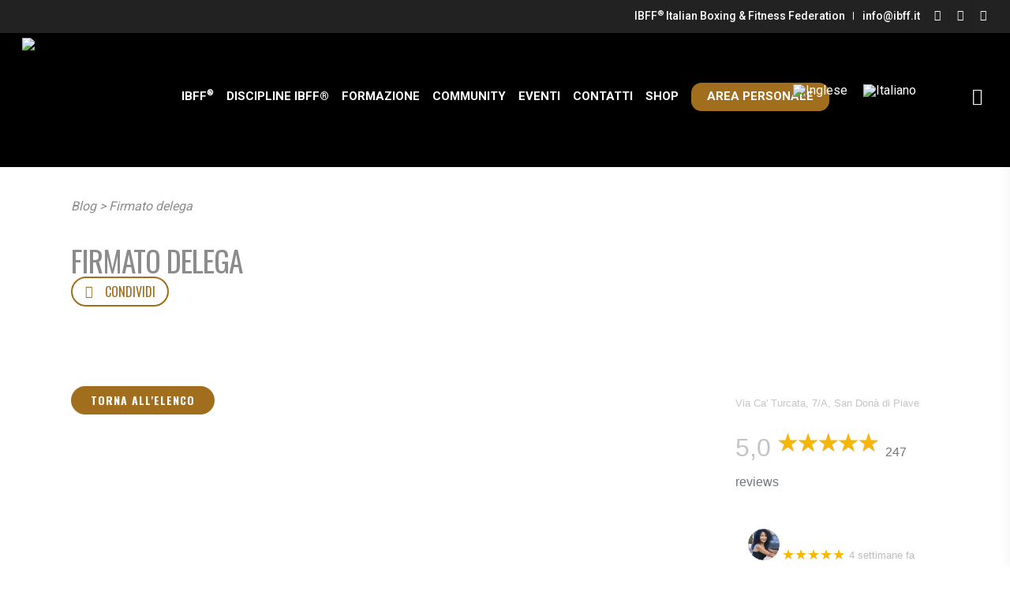

--- FILE ---
content_type: text/html; charset=UTF-8
request_url: https://ibff.it/7136/firmato-delega/
body_size: 51995
content:
<!doctype html><html lang="it-IT" class="no-js"><head><meta http-equiv="Content-Type" content="text/html; charset=UTF-8" /><meta name="viewport" content="width=device-width, initial-scale=1, maximum-scale=1, user-scalable=0" /><meta name='robots' content='index, follow, max-image-preview:large, max-snippet:-1, max-video-preview:-1' /><link rel="alternate" hreflang="it" href="https://ibff.it/7136/firmato-delega/" /><link rel="alternate" hreflang="en" href="https://ibff.it/en/firmato-delega-2/" /><link rel="alternate" hreflang="x-default" href="https://ibff.it/7136/firmato-delega/" /> <script type="text/javascript">function rgmkInitGoogleMaps(){window.rgmkGoogleMapsCallback=true;try{jQuery(document).trigger("rgmkGoogleMapsLoad")}catch(err){}}</script> <title>Firmato delega &#8211; IBFF®</title><link rel="canonical" href="https://ibff.it/7136/firmato-delega/" /><meta property="og:locale" content="it_IT" /><meta property="og:type" content="article" /><meta property="og:url" content="https://ibff.it/7136/firmato-delega/" /><meta property="og:site_name" content="IBFF®" /><meta property="article:publisher" content="https://www.facebook.com/IBFFofficialpage" /><meta property="article:modified_time" content="2022-01-03T14:03:24+00:00" /><meta property="og:image" content="https://ibff.it/7136/firmato-delega" /><meta property="og:image:width" content="1700" /><meta property="og:image:height" content="2560" /><meta property="og:image:type" content="image/jpeg" /><meta name="twitter:card" content="summary_large_image" /><meta name="twitter:site" content="@IBFF_Boxing" /> <script type="application/ld+json" class="yoast-schema-graph">{"@context":"https://schema.org","@graph":[{"@type":"WebPage","@id":"https://ibff.it/7136/firmato-delega/","url":"https://ibff.it/7136/firmato-delega/","name":"Firmato delega - IBFF®","isPartOf":{"@id":"https://ibff.it/#website"},"primaryImageOfPage":{"@id":"https://ibff.it/7136/firmato-delega/#primaryimage"},"image":{"@id":"https://ibff.it/7136/firmato-delega/#primaryimage"},"thumbnailUrl":"https://ibff.it/wp-content/uploads/2022/01/Firmato-delega-scaled.jpg","datePublished":"2022-01-03T14:02:16+00:00","dateModified":"2022-01-03T14:03:24+00:00","breadcrumb":{"@id":"https://ibff.it/7136/firmato-delega/#breadcrumb"},"inLanguage":"it-IT","potentialAction":[{"@type":"ReadAction","target":["https://ibff.it/7136/firmato-delega/"]}]},{"@type":"ImageObject","inLanguage":"it-IT","@id":"https://ibff.it/7136/firmato-delega/#primaryimage","url":"https://ibff.it/wp-content/uploads/2022/01/Firmato-delega-scaled.jpg","contentUrl":"https://ibff.it/wp-content/uploads/2022/01/Firmato-delega-scaled.jpg","width":1700,"height":2560},{"@type":"BreadcrumbList","@id":"https://ibff.it/7136/firmato-delega/#breadcrumb","itemListElement":[{"@type":"ListItem","position":1,"name":"Home","item":"https://ibff.it/"},{"@type":"ListItem","position":2,"name":"𝙍𝙚𝙨𝙥𝙤𝙣𝙨𝙖𝙗𝙞𝙡𝙚 𝙉𝙖𝙯𝙞𝙤𝙣𝙖𝙡𝙚 𝘾𝙤𝙢𝙗𝙖𝙩𝙁𝙞𝙩𝙣𝙚𝙨𝙨 𝙀𝙣𝙙𝙖𝙨!","item":"https://ibff.it/7136/"},{"@type":"ListItem","position":3,"name":"Firmato delega"}]},{"@type":"WebSite","@id":"https://ibff.it/#website","url":"https://ibff.it/","name":"IBFF®","description":"Italian Boxing &amp; Fitness Federation","publisher":{"@id":"https://ibff.it/#organization"},"potentialAction":[{"@type":"SearchAction","target":{"@type":"EntryPoint","urlTemplate":"https://ibff.it/?s={search_term_string}"},"query-input":"required name=search_term_string"}],"inLanguage":"it-IT"},{"@type":"Organization","@id":"https://ibff.it/#organization","name":"IBFF - Italian Boxing & Fitness Federation","url":"https://ibff.it/","logo":{"@type":"ImageObject","inLanguage":"it-IT","@id":"https://ibff.it/#/schema/logo/image/","url":"https://ibff.it/wp-content/uploads/2017/09/logo-ibff-2X.png","contentUrl":"https://ibff.it/wp-content/uploads/2017/09/logo-ibff-2X.png","width":300,"height":300,"caption":"IBFF - Italian Boxing & Fitness Federation"},"image":{"@id":"https://ibff.it/#/schema/logo/image/"},"sameAs":["https://www.facebook.com/IBFFofficialpage","https://twitter.com/IBFF_Boxing","https://www.youtube.com/channel/UC_48oiiLiCyFyEZDUqYQEYQ"]}]}</script> <link rel='dns-prefetch' href='//www.paypalobjects.com' /><link rel='dns-prefetch' href='//fonts.googleapis.com' /><link rel="alternate" type="application/rss+xml" title="IBFF® &raquo; Feed" href="https://ibff.it/feed/" /><link rel="alternate" type="application/rss+xml" title="IBFF® &raquo; Feed dei commenti" href="https://ibff.it/comments/feed/" /><link rel="alternate" type="application/rss+xml" title="IBFF® &raquo; Firmato delega Feed dei commenti" href="https://ibff.it/7136/firmato-delega/feed/" /><link data-optimized="1" rel='stylesheet' id='scap.flashblock-css' href='https://ibff.it/wp-content/litespeed/css/a7c8b00b7083252b5177cb2f1c42eba6.css?ver=2eba6' type='text/css' media='all' /><link data-optimized="1" rel='stylesheet' id='scap.player-css' href='https://ibff.it/wp-content/litespeed/css/1e4e3607702e9afcb53c6c4cfd7d4340.css?ver=d4340' type='text/css' media='all' /><link data-optimized="1" rel='stylesheet' id='embedpress-plyr-css-css' href='https://ibff.it/wp-content/litespeed/css/ee391f94193809142c55c88fc166da9c.css?ver=6da9c' type='text/css' media='all' /><link data-optimized="1" rel='stylesheet' id='embedpress-carousel-vendor-css-css' href='https://ibff.it/wp-content/litespeed/css/fc8446adf290105d16b14ebc7a2248e6.css?ver=248e6' type='text/css' media='all' /><link data-optimized="1" rel='stylesheet' id='embedpress-glider-css-css' href='https://ibff.it/wp-content/litespeed/css/c95bde19ad6f53bd4845710da89a4fcd.css?ver=a4fcd' type='text/css' media='all' /><link data-optimized="1" rel='stylesheet' id='embedpress-css-css' href='https://ibff.it/wp-content/litespeed/css/d2fdc6e159c71663c5f2f7d8addffd94.css?ver=ffd94' type='text/css' media='all' /><link data-optimized="1" rel='stylesheet' id='embedpress-meetup-events-css' href='https://ibff.it/wp-content/litespeed/css/b6d6426f15660f0c012ed7ae6256b5a4.css?ver=6b5a4' type='text/css' media='all' /><link data-optimized="1" rel='stylesheet' id='embedpress-blocks-style-css' href='https://ibff.it/wp-content/litespeed/css/2543f92c286194b2aa85b19319d78287.css?ver=78287' type='text/css' media='all' /><link data-optimized="1" rel='stylesheet' id='wp-block-library-css' href='https://ibff.it/wp-content/litespeed/css/4f86015058c97ce6ff930ac161fb1b0e.css?ver=b1b0e' type='text/css' media='all' /><style id='classic-theme-styles-inline-css' type='text/css'>/*! This file is auto-generated */
.wp-block-button__link{color:#fff;background-color:#32373c;border-radius:9999px;box-shadow:none;text-decoration:none;padding:calc(.667em + 2px) calc(1.333em + 2px);font-size:1.125em}.wp-block-file__button{background:#32373c;color:#fff;text-decoration:none}</style><style id='global-styles-inline-css' type='text/css'>body{--wp--preset--color--black: #000000;--wp--preset--color--cyan-bluish-gray: #abb8c3;--wp--preset--color--white: #ffffff;--wp--preset--color--pale-pink: #f78da7;--wp--preset--color--vivid-red: #cf2e2e;--wp--preset--color--luminous-vivid-orange: #ff6900;--wp--preset--color--luminous-vivid-amber: #fcb900;--wp--preset--color--light-green-cyan: #7bdcb5;--wp--preset--color--vivid-green-cyan: #00d084;--wp--preset--color--pale-cyan-blue: #8ed1fc;--wp--preset--color--vivid-cyan-blue: #0693e3;--wp--preset--color--vivid-purple: #9b51e0;--wp--preset--gradient--vivid-cyan-blue-to-vivid-purple: linear-gradient(135deg,rgba(6,147,227,1) 0%,rgb(155,81,224) 100%);--wp--preset--gradient--light-green-cyan-to-vivid-green-cyan: linear-gradient(135deg,rgb(122,220,180) 0%,rgb(0,208,130) 100%);--wp--preset--gradient--luminous-vivid-amber-to-luminous-vivid-orange: linear-gradient(135deg,rgba(252,185,0,1) 0%,rgba(255,105,0,1) 100%);--wp--preset--gradient--luminous-vivid-orange-to-vivid-red: linear-gradient(135deg,rgba(255,105,0,1) 0%,rgb(207,46,46) 100%);--wp--preset--gradient--very-light-gray-to-cyan-bluish-gray: linear-gradient(135deg,rgb(238,238,238) 0%,rgb(169,184,195) 100%);--wp--preset--gradient--cool-to-warm-spectrum: linear-gradient(135deg,rgb(74,234,220) 0%,rgb(151,120,209) 20%,rgb(207,42,186) 40%,rgb(238,44,130) 60%,rgb(251,105,98) 80%,rgb(254,248,76) 100%);--wp--preset--gradient--blush-light-purple: linear-gradient(135deg,rgb(255,206,236) 0%,rgb(152,150,240) 100%);--wp--preset--gradient--blush-bordeaux: linear-gradient(135deg,rgb(254,205,165) 0%,rgb(254,45,45) 50%,rgb(107,0,62) 100%);--wp--preset--gradient--luminous-dusk: linear-gradient(135deg,rgb(255,203,112) 0%,rgb(199,81,192) 50%,rgb(65,88,208) 100%);--wp--preset--gradient--pale-ocean: linear-gradient(135deg,rgb(255,245,203) 0%,rgb(182,227,212) 50%,rgb(51,167,181) 100%);--wp--preset--gradient--electric-grass: linear-gradient(135deg,rgb(202,248,128) 0%,rgb(113,206,126) 100%);--wp--preset--gradient--midnight: linear-gradient(135deg,rgb(2,3,129) 0%,rgb(40,116,252) 100%);--wp--preset--font-size--small: 13px;--wp--preset--font-size--medium: 20px;--wp--preset--font-size--large: 36px;--wp--preset--font-size--x-large: 42px;--wp--preset--spacing--20: 0.44rem;--wp--preset--spacing--30: 0.67rem;--wp--preset--spacing--40: 1rem;--wp--preset--spacing--50: 1.5rem;--wp--preset--spacing--60: 2.25rem;--wp--preset--spacing--70: 3.38rem;--wp--preset--spacing--80: 5.06rem;--wp--preset--shadow--natural: 6px 6px 9px rgba(0, 0, 0, 0.2);--wp--preset--shadow--deep: 12px 12px 50px rgba(0, 0, 0, 0.4);--wp--preset--shadow--sharp: 6px 6px 0px rgba(0, 0, 0, 0.2);--wp--preset--shadow--outlined: 6px 6px 0px -3px rgba(255, 255, 255, 1), 6px 6px rgba(0, 0, 0, 1);--wp--preset--shadow--crisp: 6px 6px 0px rgba(0, 0, 0, 1);}:where(.is-layout-flex){gap: 0.5em;}:where(.is-layout-grid){gap: 0.5em;}body .is-layout-flow > .alignleft{float: left;margin-inline-start: 0;margin-inline-end: 2em;}body .is-layout-flow > .alignright{float: right;margin-inline-start: 2em;margin-inline-end: 0;}body .is-layout-flow > .aligncenter{margin-left: auto !important;margin-right: auto !important;}body .is-layout-constrained > .alignleft{float: left;margin-inline-start: 0;margin-inline-end: 2em;}body .is-layout-constrained > .alignright{float: right;margin-inline-start: 2em;margin-inline-end: 0;}body .is-layout-constrained > .aligncenter{margin-left: auto !important;margin-right: auto !important;}body .is-layout-constrained > :where(:not(.alignleft):not(.alignright):not(.alignfull)){max-width: var(--wp--style--global--content-size);margin-left: auto !important;margin-right: auto !important;}body .is-layout-constrained > .alignwide{max-width: var(--wp--style--global--wide-size);}body .is-layout-flex{display: flex;}body .is-layout-flex{flex-wrap: wrap;align-items: center;}body .is-layout-flex > *{margin: 0;}body .is-layout-grid{display: grid;}body .is-layout-grid > *{margin: 0;}:where(.wp-block-columns.is-layout-flex){gap: 2em;}:where(.wp-block-columns.is-layout-grid){gap: 2em;}:where(.wp-block-post-template.is-layout-flex){gap: 1.25em;}:where(.wp-block-post-template.is-layout-grid){gap: 1.25em;}.has-black-color{color: var(--wp--preset--color--black) !important;}.has-cyan-bluish-gray-color{color: var(--wp--preset--color--cyan-bluish-gray) !important;}.has-white-color{color: var(--wp--preset--color--white) !important;}.has-pale-pink-color{color: var(--wp--preset--color--pale-pink) !important;}.has-vivid-red-color{color: var(--wp--preset--color--vivid-red) !important;}.has-luminous-vivid-orange-color{color: var(--wp--preset--color--luminous-vivid-orange) !important;}.has-luminous-vivid-amber-color{color: var(--wp--preset--color--luminous-vivid-amber) !important;}.has-light-green-cyan-color{color: var(--wp--preset--color--light-green-cyan) !important;}.has-vivid-green-cyan-color{color: var(--wp--preset--color--vivid-green-cyan) !important;}.has-pale-cyan-blue-color{color: var(--wp--preset--color--pale-cyan-blue) !important;}.has-vivid-cyan-blue-color{color: var(--wp--preset--color--vivid-cyan-blue) !important;}.has-vivid-purple-color{color: var(--wp--preset--color--vivid-purple) !important;}.has-black-background-color{background-color: var(--wp--preset--color--black) !important;}.has-cyan-bluish-gray-background-color{background-color: var(--wp--preset--color--cyan-bluish-gray) !important;}.has-white-background-color{background-color: var(--wp--preset--color--white) !important;}.has-pale-pink-background-color{background-color: var(--wp--preset--color--pale-pink) !important;}.has-vivid-red-background-color{background-color: var(--wp--preset--color--vivid-red) !important;}.has-luminous-vivid-orange-background-color{background-color: var(--wp--preset--color--luminous-vivid-orange) !important;}.has-luminous-vivid-amber-background-color{background-color: var(--wp--preset--color--luminous-vivid-amber) !important;}.has-light-green-cyan-background-color{background-color: var(--wp--preset--color--light-green-cyan) !important;}.has-vivid-green-cyan-background-color{background-color: var(--wp--preset--color--vivid-green-cyan) !important;}.has-pale-cyan-blue-background-color{background-color: var(--wp--preset--color--pale-cyan-blue) !important;}.has-vivid-cyan-blue-background-color{background-color: var(--wp--preset--color--vivid-cyan-blue) !important;}.has-vivid-purple-background-color{background-color: var(--wp--preset--color--vivid-purple) !important;}.has-black-border-color{border-color: var(--wp--preset--color--black) !important;}.has-cyan-bluish-gray-border-color{border-color: var(--wp--preset--color--cyan-bluish-gray) !important;}.has-white-border-color{border-color: var(--wp--preset--color--white) !important;}.has-pale-pink-border-color{border-color: var(--wp--preset--color--pale-pink) !important;}.has-vivid-red-border-color{border-color: var(--wp--preset--color--vivid-red) !important;}.has-luminous-vivid-orange-border-color{border-color: var(--wp--preset--color--luminous-vivid-orange) !important;}.has-luminous-vivid-amber-border-color{border-color: var(--wp--preset--color--luminous-vivid-amber) !important;}.has-light-green-cyan-border-color{border-color: var(--wp--preset--color--light-green-cyan) !important;}.has-vivid-green-cyan-border-color{border-color: var(--wp--preset--color--vivid-green-cyan) !important;}.has-pale-cyan-blue-border-color{border-color: var(--wp--preset--color--pale-cyan-blue) !important;}.has-vivid-cyan-blue-border-color{border-color: var(--wp--preset--color--vivid-cyan-blue) !important;}.has-vivid-purple-border-color{border-color: var(--wp--preset--color--vivid-purple) !important;}.has-vivid-cyan-blue-to-vivid-purple-gradient-background{background: var(--wp--preset--gradient--vivid-cyan-blue-to-vivid-purple) !important;}.has-light-green-cyan-to-vivid-green-cyan-gradient-background{background: var(--wp--preset--gradient--light-green-cyan-to-vivid-green-cyan) !important;}.has-luminous-vivid-amber-to-luminous-vivid-orange-gradient-background{background: var(--wp--preset--gradient--luminous-vivid-amber-to-luminous-vivid-orange) !important;}.has-luminous-vivid-orange-to-vivid-red-gradient-background{background: var(--wp--preset--gradient--luminous-vivid-orange-to-vivid-red) !important;}.has-very-light-gray-to-cyan-bluish-gray-gradient-background{background: var(--wp--preset--gradient--very-light-gray-to-cyan-bluish-gray) !important;}.has-cool-to-warm-spectrum-gradient-background{background: var(--wp--preset--gradient--cool-to-warm-spectrum) !important;}.has-blush-light-purple-gradient-background{background: var(--wp--preset--gradient--blush-light-purple) !important;}.has-blush-bordeaux-gradient-background{background: var(--wp--preset--gradient--blush-bordeaux) !important;}.has-luminous-dusk-gradient-background{background: var(--wp--preset--gradient--luminous-dusk) !important;}.has-pale-ocean-gradient-background{background: var(--wp--preset--gradient--pale-ocean) !important;}.has-electric-grass-gradient-background{background: var(--wp--preset--gradient--electric-grass) !important;}.has-midnight-gradient-background{background: var(--wp--preset--gradient--midnight) !important;}.has-small-font-size{font-size: var(--wp--preset--font-size--small) !important;}.has-medium-font-size{font-size: var(--wp--preset--font-size--medium) !important;}.has-large-font-size{font-size: var(--wp--preset--font-size--large) !important;}.has-x-large-font-size{font-size: var(--wp--preset--font-size--x-large) !important;}
.wp-block-navigation a:where(:not(.wp-element-button)){color: inherit;}
:where(.wp-block-post-template.is-layout-flex){gap: 1.25em;}:where(.wp-block-post-template.is-layout-grid){gap: 1.25em;}
:where(.wp-block-columns.is-layout-flex){gap: 2em;}:where(.wp-block-columns.is-layout-grid){gap: 2em;}
.wp-block-pullquote{font-size: 1.5em;line-height: 1.6;}</style><link data-optimized="1" rel='stylesheet' id='contact-form-7-css' href='https://ibff.it/wp-content/litespeed/css/ae884d679f61d3cbb5c0126b919092cb.css?ver=092cb' type='text/css' media='all' /><link data-optimized="1" rel='stylesheet' id='cookies-consent-css' href='https://ibff.it/wp-content/litespeed/css/8223f9e9a736c7c34d81af1e7b99a0cd.css?ver=9a0cd' type='text/css' media='all' /><style id='dominant-color-styles-inline-css' type='text/css'>img[data-dominant-color]:not(.has-transparency) { background-color: var(--dominant-color); }</style><link data-optimized="1" rel='stylesheet' id='google_business_reviews_rating_wp_css-css' href='https://ibff.it/wp-content/litespeed/css/7fbe4f5133ebf0a3f6bb2d06f842981b.css?ver=2981b' type='text/css' media='all' /><link data-optimized="1" rel='stylesheet' id='ibff-tesserati-remodal-css' href='https://ibff.it/wp-content/litespeed/css/7564e0532e29c24a86a545c1b4099989.css?ver=99989' type='text/css' media='all' /><link data-optimized="1" rel='stylesheet' id='ibff-tesserati-ibffTip-css' href='https://ibff.it/wp-content/litespeed/css/eb6401755a67729b472cd5530f9a07bb.css?ver=a07bb' type='text/css' media='all' /><link data-optimized="1" rel='stylesheet' id='ibff-tesserati-ui-datepicker-css' href='https://ibff.it/wp-content/litespeed/css/103bda597fa1740e1c47042215049154.css?ver=49154' type='text/css' media='all' /><link data-optimized="1" rel='stylesheet' id='ibff-tesserati-ui-datepicker-theme-css' href='https://ibff.it/wp-content/litespeed/css/e753fd492a080e7742db522f2ddbb37b.css?ver=bb37b' type='text/css' media='all' /><link data-optimized="1" rel='stylesheet' id='ibff-tesserati-line-awesome-css' href='https://ibff.it/wp-content/litespeed/css/0a4f8254b34b0e164306a823c7e711d5.css?ver=711d5' type='text/css' media='all' /><link data-optimized="1" rel='stylesheet' id='ibff-tesserati-css' href='https://ibff.it/wp-content/litespeed/css/46e9322e4cc423e1c62c7a49d0af4aec.css?ver=f4aec' type='text/css' media='all' /><link data-optimized="1" rel='stylesheet' id='woocommerce-layout-css' href='https://ibff.it/wp-content/litespeed/css/fc6e702169430064949100d22f31f3ee.css?ver=1f3ee' type='text/css' media='all' /><link data-optimized="1" rel='stylesheet' id='woocommerce-smallscreen-css' href='https://ibff.it/wp-content/litespeed/css/d07fd65d7f7f37b6849e8dc5ac10edc1.css?ver=0edc1' type='text/css' media='only screen and (max-width: 768px)' /><link data-optimized="1" rel='stylesheet' id='woocommerce-general-css' href='https://ibff.it/wp-content/litespeed/css/ca3fb70421b5934fbcd8b08a3b5d2562.css?ver=d2562' type='text/css' media='all' /><style id='woocommerce-inline-inline-css' type='text/css'>.woocommerce form .form-row .required { visibility: visible; }</style><link data-optimized="1" rel='stylesheet' id='wpml-legacy-horizontal-list-0-css' href='https://ibff.it/wp-content/litespeed/css/1ded4392ffed8fa9ade2033079607256.css?ver=07256' type='text/css' media='all' /><link data-optimized="1" rel='stylesheet' id='audioigniter-css' href='https://ibff.it/wp-content/litespeed/css/868d434e5828d2fe78137f308c095cb6.css?ver=95cb6' type='text/css' media='all' /><link data-optimized="1" rel='stylesheet' id='awsm-team-css' href='https://ibff.it/wp-content/litespeed/css/07a23a0152fc3c26f25cfd1c2a545fd5.css?ver=45fd5' type='text/css' media='all' /><link data-optimized="1" rel='stylesheet' id='widget-for-eventbrite-api-css' href='https://ibff.it/wp-content/litespeed/css/7e3f37535830c821486acbf47d73cd56.css?ver=3cd56' type='text/css' media='all' /><link rel='stylesheet' id='ibff-fonts-css' href='https://fonts.googleapis.com/css?family=Roboto%3A500%7COswald%3A400%2C700&#038;subset=latin&#038;display=swap' type='text/css' media='all' /><link data-optimized="1" rel='stylesheet' id='tooltipster-css' href='https://ibff.it/wp-content/litespeed/css/bb87500c10f1b228e5fc8908bd01782c.css?ver=1782c' type='text/css' media='all' /><link data-optimized="1" rel='stylesheet' id='font-awesome-css' href='https://ibff.it/wp-content/litespeed/css/efedbb9ab44274d67446dcbe9843658a.css?ver=3658a' type='text/css' media='all' /><style id='font-awesome-inline-css' type='text/css'>[data-font="FontAwesome"]:before {font-family: 'FontAwesome' !important;content: attr(data-icon) !important;speak: none !important;font-weight: normal !important;font-variant: normal !important;text-transform: none !important;line-height: 1 !important;font-style: normal !important;-webkit-font-smoothing: antialiased !important;-moz-osx-font-smoothing: grayscale !important;}</style><link data-optimized="1" rel='stylesheet' id='parent-style-css' href='https://ibff.it/wp-content/litespeed/css/df46772cd79264bd07259385b4cd611c.css?ver=d611c' type='text/css' media='all' /><link data-optimized="1" rel='stylesheet' id='rgs-css' href='https://ibff.it/wp-content/litespeed/css/d125da3440521fd961548e06d6a3b2ab.css?ver=3b2ab' type='text/css' media='all' /><link data-optimized="1" rel='stylesheet' id='responsive-css' href='https://ibff.it/wp-content/litespeed/css/764b5ba5a24dae96f52020d596fc6570.css?ver=c6570' type='text/css' media='all' /><link data-optimized="1" rel='stylesheet' id='nectarslider-css' href='https://ibff.it/wp-content/litespeed/css/e2757a097489add2aa31c975c45ce040.css?ver=ce040' type='text/css' media='all' /><link data-optimized="1" rel='stylesheet' id='main-styles-css' href='https://ibff.it/wp-content/litespeed/css/96aaae70efa738c45139efe764452742.css?ver=52742' type='text/css' media='all' /><link data-optimized="1" rel='stylesheet' id='woocommerce-css' href='https://ibff.it/wp-content/litespeed/css/2f6e8be1eaddf2707e8ce2a1fbcc1702.css?ver=c1702' type='text/css' media='all' /><link data-optimized="1" rel='stylesheet' id='dynamic-css-css' href='https://ibff.it/wp-content/litespeed/css/95d45e94e57659d85a04e67b68a8f7ae.css?ver=8f7ae' type='text/css' media='all' /><link data-optimized="1" rel='stylesheet' id='skin-ascend-css' href='https://ibff.it/wp-content/litespeed/css/751fcc06829398f562b03303d9af2ada.css?ver=f2ada' type='text/css' media='all' /><link data-optimized="1" rel='stylesheet' id='ibff-css' href='https://ibff.it/wp-content/litespeed/css/f64ff103e59f34409beb804b4cfa6a3d.css?ver=a6a3d' type='text/css' media='all' /><link data-optimized="1" rel='stylesheet' id='plyr-css' href='https://ibff.it/wp-content/litespeed/css/64f34833feb509d5cf3ab90abe0d356c.css?ver=d356c' type='text/css' media='all' /><link data-optimized="1" rel='stylesheet' id='nicola-css' href='https://ibff.it/wp-content/litespeed/css/86e61b2888fb508837b5239ed9bae37c.css?ver=ae37c' type='text/css' media='all' /><link data-optimized="1" rel='stylesheet' id='magnific-css' href='https://ibff.it/wp-content/litespeed/css/d382ca85c18ddbfcb510aa605dfe2453.css?ver=e2453' type='text/css' media='all' />
<!--[if lt IE 9]><link rel='stylesheet' id='nectar-ie8-css' href='https://ibff.it/wp-content/themes/ibff/css/ie8.css' type='text/css' media='all' />
<![endif]--><link data-optimized="1" rel='stylesheet' id='select2-css' href='https://ibff.it/wp-content/litespeed/css/edf2f2212d1e5a570050103d8e4709af.css?ver=709af' type='text/css' media='all' /><link data-optimized="1" rel='stylesheet' id='wp-members-css' href='https://ibff.it/wp-content/litespeed/css/35de127e78f52682b7bd2e174ca656c6.css?ver=656c6' type='text/css' media='all' /><link data-optimized="1" rel='stylesheet' id='rt-team-css-css' href='https://ibff.it/wp-content/litespeed/css/0962e9ce3777fc68b7b0d033bfca2808.css?ver=a2808' type='text/css' media='all' /><link data-optimized="1" rel='stylesheet' id='yith_ywsbs_frontend-css' href='https://ibff.it/wp-content/litespeed/css/5257616edaebdd33028e6cb0d1cfc9a7.css?ver=fc9a7' type='text/css' media='all' /><link rel='stylesheet' id='redux-google-fonts-salient_redux-css' href='https://fonts.googleapis.com/css?family=Roboto%3A700%2C400%2C900%7CRoboto+Condensed%3A400%2C400italic%7COswald%3A400%2C300%7COpen+Sans&#038;subset=latin&#038;ver=1714157638&#038;display=swap' type='text/css' media='all' /><link data-optimized="1" rel='stylesheet' id='sib-front-css-css' href='https://ibff.it/wp-content/litespeed/css/6e221dd38c658fcdc03daa2a9a579fbd.css?ver=79fbd' type='text/css' media='all' /> <script type="text/javascript" src="https://ibff.it/wp-content/plugins/compact-wp-audio-player/js/soundmanager2-nodebug-jsmin.js" id="scap.soundmanager2-js"></script> <script type="text/javascript" src="https://ibff.it/wp-includes/js/jquery/jquery.min.js" id="jquery-core-js"></script> <script type="text/javascript" src="https://ibff.it/wp-includes/js/jquery/jquery-migrate.min.js" id="jquery-migrate-js"></script> <script type="text/javascript" src="https://ibff.it/wp-content/plugins/g-business-reviews-rating/wp/js/js.js" id="google_business_reviews_rating_wp_js-js"></script> <script type="text/javascript" src="https://www.paypalobjects.com/api/checkout.js?ver=1.0.0" id="paypal-checkout-js"></script> <script type="text/javascript" src="https://ibff.it/wp-content/plugins/woocommerce/assets/js/jquery-blockui/jquery.blockUI.min.js" id="jquery-blockui-js" data-wp-strategy="defer"></script> <script type="text/javascript" id="wc-add-to-cart-js-extra">/*  */
var wc_add_to_cart_params = {"ajax_url":"\/wp-admin\/admin-ajax.php","wc_ajax_url":"\/?wc-ajax=%%endpoint%%","i18n_view_cart":"Visualizza carrello","cart_url":"https:\/\/ibff.it\/carrello\/","is_cart":"","cart_redirect_after_add":"no"};
/*  */</script> <script type="text/javascript" src="https://ibff.it/wp-content/plugins/woocommerce/assets/js/frontend/add-to-cart.min.js" id="wc-add-to-cart-js" data-wp-strategy="defer"></script> <script type="text/javascript" src="https://ibff.it/wp-content/plugins/woocommerce/assets/js/js-cookie/js.cookie.min.js" id="js-cookie-js" defer="defer" data-wp-strategy="defer"></script> <script type="text/javascript" id="woocommerce-js-extra">/*  */
var woocommerce_params = {"ajax_url":"\/wp-admin\/admin-ajax.php","wc_ajax_url":"\/?wc-ajax=%%endpoint%%"};
/*  */</script> <script type="text/javascript" src="https://ibff.it/wp-content/plugins/woocommerce/assets/js/frontend/woocommerce.min.js" id="woocommerce-js" defer="defer" data-wp-strategy="defer"></script> <script type="text/javascript" src="https://ibff.it/wp-content/plugins/js_composer_salient/assets/js/vendors/woocommerce-add-to-cart.js" id="vc_woocommerce-add-to-cart-js-js"></script> <script type="text/javascript" src="https://ibff.it/wp-content/plugins/widget-for-eventbrite-api/frontend/js/frontend.js" id="widget-for-eventbrite-api-js"></script> <script type="text/javascript" src="https://ibff.it/wp-content/themes/ibff-child/js/tooltipster.bundle.min.js" id="tooltipster-scripts-js"></script> <script type="text/javascript" src="https://ibff.it/wp-content/themes/ibff-child/js/jquery.matchHeight-min.js" id="matchHeight-js"></script> <script type="text/javascript" src="https://ibff.it/wp-content/themes/ibff-child/js/plyr.js" id="plyr-js"></script> <script type="text/javascript" src="https://ibff.it/wp-content/plugins/woocommerce/assets/js/select2/select2.full.min.js" id="select2-js" data-wp-strategy="defer"></script> <script type="text/javascript" src="https://ibff.it/wp-content/themes/ibff/js/superfish.js" id="superfish-js"></script> <script type="text/javascript" id="nectarFrontend-js-extra">/*  */
var nectarLove = {"ajaxurl":"https:\/\/ibff.it\/wp-admin\/admin-ajax.php","postID":"7137","rooturl":"https:\/\/ibff.it","pluginPages":["https:\/\/ibff.it\/shop\/","https:\/\/ibff.it\/shop\/?sidebar=true"],"disqusComments":"false","loveNonce":"81e887debc","mapApiKey":""};
/*  */</script> <script type="text/javascript" src="https://ibff.it/wp-content/themes/ibff/js/init.js" id="nectarFrontend-js"></script> <script type="text/javascript" id="ibff-scripts-js-extra">/*  */
var ibff_object = {"id_italia":"118","type_club_id":"2","type_istruttore_id":"1","ajax_file_path":"https:\/\/ibff.it\/wp-content\/themes\/ibff-child\/ajax\/"};
/*  */</script> <script type="text/javascript" src="https://ibff.it/wp-content/themes/ibff-child/js/ibff-scripts.js" id="ibff-scripts-js"></script> <script type="text/javascript" id="sib-front-js-js-extra">/*  */
var sibErrMsg = {"invalidMail":"Please fill out valid email address","requiredField":"Please fill out required fields","invalidDateFormat":"Please fill out valid date format","invalidSMSFormat":"Please fill out valid phone number"};
var ajax_sib_front_object = {"ajax_url":"https:\/\/ibff.it\/wp-admin\/admin-ajax.php","ajax_nonce":"06c2ff75df","flag_url":"https:\/\/ibff.it\/wp-content\/plugins\/mailin\/img\/flags\/"};
/*  */</script> <script type="text/javascript" src="https://ibff.it/wp-content/plugins/mailin/js/mailin-front.js" id="sib-front-js-js"></script> <link rel="https://api.w.org/" href="https://ibff.it/wp-json/" /><link rel="alternate" type="application/json" href="https://ibff.it/wp-json/wp/v2/media/7137" /><link rel="EditURI" type="application/rsd+xml" title="RSD" href="https://ibff.it/xmlrpc.php?rsd" /><meta name="generator" content="WordPress 6.4.7" /><meta name="generator" content="WooCommerce 8.6.1" /><link rel='shortlink' href='https://ibff.it/?p=7137' /><meta name="generator" content="WPML ver:4.6.9 stt:1,27;" /><meta name="generator" content="Dominant Color Images 1.0.1"><meta name="generator" content="Performance Lab 2.9.0; modules: images/webp-support; plugins: dominant-color-images"> <script type="text/javascript">var root = document.getElementsByTagName( "html" )[0]; root.setAttribute( "class", "js" );</script><style type="text/css">body .section-title #portfolio-nav a:hover i{opacity:0.75;}.pagination-navigation{-webkit-filter:url("https://ibff.it/7136/firmato-delega/#goo");filter:url("https://ibff.it/7136/firmato-delega/#goo");}@media only screen and (min-width:1080px){body:not(.material) #header-outer[data-full-width="true"] header#top nav > ul.product_added.buttons{padding-right:80px!important;}body:not(.ascend) #header-outer[data-full-width="true"][data-remove-border="true"].transparent header#top nav > ul.product_added .slide-out-widget-area-toggle,body:not(.ascend) #header-outer[data-full-width="true"][data-remove-border="true"].side-widget-open header#top nav > ul.product_added .slide-out-widget-area-toggle{margin-right:-20px!important;}}.post-type-archive-product.woocommerce .container-wrap,.tax-product_cat.woocommerce .container-wrap{background-color:#ffffff;}.woocommerce ul.products li.product.material,.woocommerce-page ul.products li.product.material{background-color:#ffffff;}.woocommerce.single-product #single-meta{position:relative!important;top:0!important;margin:0;left:8px;height:auto;}.woocommerce.single-product #single-meta:after{display:block;content:" ";clear:both;height:1px;}.woocommerce-tabs{margin-top:40px;clear:both;}@media only screen and (min-width:1000px){.woocommerce #reviews #comments,.woocommerce #reviews #review_form_wrapper{float:left;width:47%;}.woocommerce #reviews #comments{margin-right:3%;width:50%;}.ascend.woocommerce #respond{margin-top:0!important;}.rtl.woocommerce #reviews #comments,.woocommerce #reviews #review_form_wrapper{float:right;}.rtl.woocommerce #reviews #comments{margin-left:3%;margin-right:0;}.woocommerce .woocommerce-tabs > div{margin-top:15px!important;}.woocommerce #reviews #reply-title{margin-top:5px!important;}}@media only screen and (min-width:1080px) and (max-width:1475px){header#top nav > ul.product_added{padding-right:20px!important;}#boxed header#top nav > ul.product_added.buttons{padding-right:0!important;}#search-outer #search #close a.product_added{right:110px;}}</style><noscript><style>.woocommerce-product-gallery{ opacity: 1 !important; }</style></noscript>
 <script type='text/javascript'>!function(f,b,e,v,n,t,s){if(f.fbq)return;n=f.fbq=function(){n.callMethod?
n.callMethod.apply(n,arguments):n.queue.push(arguments)};if(!f._fbq)f._fbq=n;
n.push=n;n.loaded=!0;n.version='2.0';n.queue=[];t=b.createElement(e);t.async=!0;
t.src=v;s=b.getElementsByTagName(e)[0];s.parentNode.insertBefore(t,s)}(window,
document,'script','https://connect.facebook.net/en_US/fbevents.js?v=next');</script>  <script type='text/javascript'>var url = window.location.origin + '?ob=open-bridge';
        fbq('set', 'openbridge', '401922355266132', url);</script> <script type='text/javascript'>fbq('init', '401922355266132', {}, {
    "agent": "wordpress-6.4.7-3.0.14"
})</script><script type='text/javascript'>fbq('track', 'PageView', []);</script> 
<noscript>
<img height="1" width="1" style="display:none" alt="fbpx"
src="https://www.facebook.com/tr?id=401922355266132&ev=PageView&noscript=1" />
</noscript><meta name="generator" content="Powered by WPBakery Page Builder - drag and drop page builder for WordPress."/>
<!--[if lte IE 9]><link rel="stylesheet" type="text/css" href="https://ibff.it/wp-content/plugins/js_composer_salient/assets/css/vc_lte_ie9.min.css" media="screen"><![endif]--><link rel="icon" href="https://ibff.it/wp-content/uploads/2017/09/cropped-logo-ibff-32x32.png" sizes="32x32" /><link rel="icon" href="https://ibff.it/wp-content/uploads/2017/09/cropped-logo-ibff-192x192.png" sizes="192x192" /><link rel="apple-touch-icon" href="https://ibff.it/wp-content/uploads/2017/09/cropped-logo-ibff-180x180.png" /><meta name="msapplication-TileImage" content="https://ibff.it/wp-content/uploads/2017/09/cropped-logo-ibff-270x270.png" />
<noscript><style type="text/css">.wpb_animate_when_almost_visible { opacity: 1; }</style></noscript></head><body class="attachment attachment-template-default single single-attachment postid-7137 attachmentid-7137 attachment-jpeg theme-ibff woocommerce-no-js ascend nectar-auto-lightbox wpb-js-composer js-comp-ver-5.4.7 vc_responsive" data-footer-reveal="false" data-header-format="centered-menu" data-header-breakpoint="1000" data-footer-reveal-shadow="none" data-dropdown-style="minimal" data-cae="easeInOutQuad" data-megamenu-width="contained" data-cad="500" data-aie="none" data-ls="magnific" data-apte="standard" data-hhun="0" data-fancy-form-rcs="1" data-form-style="default" data-form-submit="regular" data-is="minimal" data-button-style="rounded" data-header-inherit-rc="false" data-header-search="false" data-animated-anchors="true" data-ajax-transitions="false" data-full-width-header="true" data-slide-out-widget-area="false" data-slide-out-widget-area-style="slide-out-from-right" data-user-set-ocm="off" data-loading-animation="none" data-bg-header="false" data-ext-responsive="true" data-header-resize="1" data-header-color="custom" data-transparent-header="false" data-cart="true" data-smooth-scrolling="0" data-permanent-transparent="false" data-responsive="1" ><div id="header-secondary-outer" data-permanent-transparent="false" ><div class="container">
<span class="titolo">IBFF<sup>®</sup> Italian Boxing &amp; Fitness Federation</span>
<span class="email">info@ibff.it</span><nav><ul id="social"><li><a target="_blank" href=""><i class="fa fa-twitter"></i> </a></li><li><a target="_blank" href="https://www.facebook.com/IBFFofficialpage"><i class="fa fa-facebook"></i> </a></li><li><a target="_blank" href=""><i class="fa fa-youtube-play"></i> </a></li></ul></nav></div></div><div id="header-space" data-header-mobile-fixed='false'></div><div id="header-outer" data-has-menu="true"  data-using-pr-menu="false" data-mobile-fixed="false" data-ptnm="false" data-lhe="animated_underline" data-user-set-bg="#000000" data-format="centered-menu" data-permanent-transparent="false" data-megamenu-rt="0" data-remove-fixed="0" data-cart="true" data-transparency-option="0" data-box-shadow="none" data-shrink-num="46" data-full-width="true" data-using-secondary="1" data-using-logo="1" data-logo-height="150" data-m-logo-height="75" data-padding="15" data-header-resize="1"><header id="top"><div class="container"><div class="row"><div class="col span_3">
<a id="logo" href="https://ibff.it" ><img class="stnd default-logo dark-version" alt="IBFF®" src="https://ibff.it/wp-content/uploads/2017/09/logo-ibff.png" srcset="https://ibff.it/wp-content/uploads/2017/09/logo-ibff.png 1x, https://ibff.it/wp-content/uploads/2017/09/logo-ibff-2X.png 2x" /></a></div><div class="col span_9 col_last"><div class="slide-out-widget-area-toggle mobile-icon std-menu slide-out-from-right" data-icon-animation="simple-transform"><div> <a id="toggle-nav" href="#sidewidgetarea" class="closed"> <span> <i class="lines-button x2"> <i class="lines"></i> </i> </span> </a></div></div>
<a id="mobile-cart-link" href="https://ibff.it/carrello/"><i class="icon-salient-cart"></i></a><nav><ul class="buttons" data-user-set-ocm="off"><li><div class="wpml-ls-statics-shortcode_actions wpml-ls wpml-ls-legacy-list-horizontal"><ul><li class="wpml-ls-slot-shortcode_actions wpml-ls-item wpml-ls-item-it wpml-ls-current-language wpml-ls-first-item wpml-ls-item-legacy-list-horizontal">
<a href="https://ibff.it/7136/firmato-delega/" class="wpml-ls-link">
<img
class="wpml-ls-flag"
src="https://ibff.it/wp-content/plugins/sitepress-multilingual-cms/res/flags/it.png"
alt="Italiano"
width=18
height=12
/></a></li><li class="wpml-ls-slot-shortcode_actions wpml-ls-item wpml-ls-item-en wpml-ls-last-item wpml-ls-item-legacy-list-horizontal">
<a href="https://ibff.it/en/firmato-delega-2/" class="wpml-ls-link">
<img
class="wpml-ls-flag"
src="https://ibff.it/wp-content/plugins/sitepress-multilingual-cms/res/flags/en.png"
alt="Inglese"
width=18
height=12
/></a></li></ul></div></li></ul><ul class="sf-menu"><li id="menu-item-4227" class="menu-item menu-item-type-custom menu-item-object-custom menu-item-has-children menu-item-4227"><a>IBFF<sup>®</sup></a><ul class="sub-menu"><li id="menu-item-4228" class="menu-item menu-item-type-post_type menu-item-object-page menu-item-4228"><a href="https://ibff.it/chi-siamo/">Chi siamo</a></li><li id="menu-item-4546" class="menu-item menu-item-type-post_type menu-item-object-page menu-item-4546"><a href="https://ibff.it/team-ibff/">Team</a></li><li id="menu-item-4230" class="menu-item menu-item-type-post_type menu-item-object-page menu-item-4230"><a href="https://ibff.it/prevention-fit/">Fight 4 Change</a></li><li id="menu-item-4229" class="menu-item menu-item-type-post_type menu-item-object-page current_page_parent menu-item-4229"><a href="https://ibff.it/blog/">Blog</a></li><li id="menu-item-4232" class="menu-item menu-item-type-post_type menu-item-object-page menu-item-4232"><a href="https://ibff.it/fotogallery/">Fotogallery</a></li><li id="menu-item-4673" class="menu-item menu-item-type-post_type menu-item-object-page menu-item-4673"><a href="https://ibff.it/videogallery/">Videogallery</a></li><li id="menu-item-4231" class="menu-item menu-item-type-post_type menu-item-object-page menu-item-4231"><a href="https://ibff.it/partners/">Partners</a></li></ul></li><li id="menu-item-4233" class="menu-item menu-item-type-post_type menu-item-object-page menu-item-4233"><a href="https://ibff.it/discipline/">Discipline IBFF®</a></li><li id="menu-item-4021" class="menu-item menu-item-type-custom menu-item-object-custom menu-item-has-children menu-item-4021"><a>Formazione</a><ul class="sub-menu"><li id="menu-item-4533" class="menu-item menu-item-type-post_type menu-item-object-page menu-item-4533"><a href="https://ibff.it/corsi-formazione-istruttori-ibff/">Corsi di Formazione</a></li></ul></li><li id="menu-item-4398" class="menu-item menu-item-type-custom menu-item-object-custom menu-item-has-children menu-item-4398"><a>Community</a><ul class="sub-menu"><li id="menu-item-8725" class="menu-item menu-item-type-custom menu-item-object-custom menu-item-has-children menu-item-8725"><a>Official Instructors<span class="sf-sub-indicator"><i class="icon-angle-right"></i></span></a><ul class="sub-menu"><li id="menu-item-8723" class="menu-item menu-item-type-post_type menu-item-object-page menu-item-8723"><a href="https://ibff.it/community/">Community</a></li><li id="menu-item-4714" class="menu-item menu-item-type-post_type menu-item-object-page menu-item-4714"><a href="https://ibff.it/albo-istruttori/">Albo istruttori</a></li></ul></li><li id="menu-item-8726" class="menu-item menu-item-type-custom menu-item-object-custom menu-item-has-children menu-item-8726"><a>Club<span class="sf-sub-indicator"><i class="icon-angle-right"></i></span></a><ul class="sub-menu"><li id="menu-item-4587" class="menu-item menu-item-type-post_type menu-item-object-page menu-item-4587"><a href="https://ibff.it/diventa-official-club/">Diventa IBFF® Club</a></li><li id="menu-item-4717" class="menu-item menu-item-type-post_type menu-item-object-page menu-item-4717"><a href="https://ibff.it/albo-club/">Albo club</a></li></ul></li><li id="menu-item-8809" class="menu-item menu-item-type-custom menu-item-object-custom menu-item-has-children menu-item-8809"><a>Official GroupBoxers<span class="sf-sub-indicator"><i class="icon-angle-right"></i></span></a><ul class="sub-menu"><li id="menu-item-8724" class="menu-item menu-item-type-post_type menu-item-object-page menu-item-8724"><a href="https://ibff.it/official-groupboxer/">Diventa GroupBoxer</a></li><li id="menu-item-8808" class="menu-item menu-item-type-post_type menu-item-object-page menu-item-8808"><a href="https://ibff.it/albo_groupboxer/">Albo GroupBoxer</a></li></ul></li></ul></li><li id="menu-item-4675" class="menu-item menu-item-type-custom menu-item-object-custom menu-item-has-children menu-item-4675"><a>Eventi</a><ul class="sub-menu"><li id="menu-item-4521" class="menu-item menu-item-type-post_type menu-item-object-page menu-item-4521"><a href="https://ibff.it/prossimi-eventi/">Prossimi eventi</a></li><li id="menu-item-4655" class="menu-item menu-item-type-post_type menu-item-object-page menu-item-4655"><a href="https://ibff.it/eventi-passati/">Eventi passati</a></li></ul></li><li id="menu-item-4235" class="menu-item menu-item-type-custom menu-item-object-custom menu-item-has-children menu-item-4235"><a>Contatti</a><ul class="sub-menu"><li id="menu-item-4238" class="menu-item menu-item-type-post_type menu-item-object-page menu-item-4238"><a href="https://ibff.it/info/">Info</a></li></ul></li><li id="menu-item-6099" class="menu-item menu-item-type-post_type menu-item-object-page menu-item-has-children menu-item-6099"><a href="https://ibff.it/shop/">Shop</a><ul class="sub-menu"><li id="menu-item-8030" class="menu-item menu-item-type-taxonomy menu-item-object-product_cat menu-item-8030"><a href="https://ibff.it/categoria-prodotto/musica/">Musica</a></li><li id="menu-item-8031" class="menu-item menu-item-type-taxonomy menu-item-object-product_cat menu-item-has-children menu-item-8031"><a href="https://ibff.it/categoria-prodotto/video/">Video<span class="sf-sub-indicator"><i class="icon-angle-right"></i></span></a><ul class="sub-menu"><li id="menu-item-8136" class="menu-item menu-item-type-taxonomy menu-item-object-product_cat menu-item-8136"><a href="https://ibff.it/categoria-prodotto/video/combinazioni/">Combinazioni</a></li><li id="menu-item-8137" class="menu-item menu-item-type-taxonomy menu-item-object-product_cat menu-item-8137"><a href="https://ibff.it/categoria-prodotto/video/workshop/">Workshop</a></li></ul></li><li id="menu-item-8028" class="menu-item menu-item-type-taxonomy menu-item-object-product_cat menu-item-has-children menu-item-8028"><a href="https://ibff.it/categoria-prodotto/abbigliamento/">Abbigliamento<span class="sf-sub-indicator"><i class="icon-angle-right"></i></span></a><ul class="sub-menu"><li id="menu-item-8129" class="menu-item menu-item-type-taxonomy menu-item-object-product_cat menu-item-8129"><a href="https://ibff.it/categoria-prodotto/abbigliamento/guantini/">Guantini</a></li><li id="menu-item-8045" class="menu-item menu-item-type-taxonomy menu-item-object-product_cat menu-item-8045"><a href="https://ibff.it/categoria-prodotto/abbigliamento/maglie/">Maglie</a></li><li id="menu-item-8046" class="menu-item menu-item-type-taxonomy menu-item-object-product_cat menu-item-8046"><a href="https://ibff.it/categoria-prodotto/abbigliamento/pantaloni/">Pantaloni e Leggins</a></li><li id="menu-item-8047" class="menu-item menu-item-type-taxonomy menu-item-object-product_cat menu-item-8047"><a href="https://ibff.it/categoria-prodotto/abbigliamento/zaini/">Zaini</a></li><li id="menu-item-8044" class="menu-item menu-item-type-taxonomy menu-item-object-product_cat menu-item-8044"><a href="https://ibff.it/categoria-prodotto/abbigliamento/accessori/">Accessori</a></li></ul></li><li id="menu-item-8029" class="menu-item menu-item-type-taxonomy menu-item-object-product_cat menu-item-8029"><a href="https://ibff.it/categoria-prodotto/attrezzature/">Attrezzature</a></li></ul></li><li id="menu-item-4033" class="menu-item menu-item-type-post_type menu-item-object-page button_solid_color menu-item-4033"><a href="https://ibff.it/area-personale/">Area personale</a></li></ul></nav></div></div></div></header><div class="cart-outer" data-user-set-ocm="off" data-cart-style="slide_in"><div class="cart-menu-wrap"><div class="cart-menu">
<a class="cart-contents" href="https://ibff.it/carrello/"><div class="cart-icon-wrap"><i class="icon-salient-cart"></i><div class="cart-wrap"><span>0 </span></div></div></a></div></div><div class="cart-notification">
<span class="item-name"></span> was successfully added to your cart.</div></div><div class="ns-loading-cover"></div></div><div class="nectar-slide-in-cart"><div class="widget woocommerce widget_shopping_cart"><h2 class="widgettitle"></h2><div class="widget_shopping_cart_content"></div></div></div><div id="mobile-menu" data-mobile-fixed="false"><div class="container"><ul><li class="menu-item menu-item-type-custom menu-item-object-custom menu-item-has-children menu-item-4227"><a>IBFF<sup>®</sup></a><ul class="sub-menu"><li class="menu-item menu-item-type-post_type menu-item-object-page menu-item-4228"><a href="https://ibff.it/chi-siamo/">Chi siamo</a></li><li class="menu-item menu-item-type-post_type menu-item-object-page menu-item-4546"><a href="https://ibff.it/team-ibff/">Team</a></li><li class="menu-item menu-item-type-post_type menu-item-object-page menu-item-4230"><a href="https://ibff.it/prevention-fit/">Fight 4 Change</a></li><li class="menu-item menu-item-type-post_type menu-item-object-page current_page_parent menu-item-4229"><a href="https://ibff.it/blog/">Blog</a></li><li class="menu-item menu-item-type-post_type menu-item-object-page menu-item-4232"><a href="https://ibff.it/fotogallery/">Fotogallery</a></li><li class="menu-item menu-item-type-post_type menu-item-object-page menu-item-4673"><a href="https://ibff.it/videogallery/">Videogallery</a></li><li class="menu-item menu-item-type-post_type menu-item-object-page menu-item-4231"><a href="https://ibff.it/partners/">Partners</a></li></ul></li><li class="menu-item menu-item-type-post_type menu-item-object-page menu-item-4233"><a href="https://ibff.it/discipline/">Discipline IBFF®</a></li><li class="menu-item menu-item-type-custom menu-item-object-custom menu-item-has-children menu-item-4021"><a>Formazione</a><ul class="sub-menu"><li class="menu-item menu-item-type-post_type menu-item-object-page menu-item-4533"><a href="https://ibff.it/corsi-formazione-istruttori-ibff/">Corsi di Formazione</a></li></ul></li><li class="menu-item menu-item-type-custom menu-item-object-custom menu-item-has-children menu-item-4398"><a>Community</a><ul class="sub-menu"><li class="menu-item menu-item-type-custom menu-item-object-custom menu-item-has-children menu-item-8725"><a>Official Instructors</a><ul class="sub-menu"><li class="menu-item menu-item-type-post_type menu-item-object-page menu-item-8723"><a href="https://ibff.it/community/">Community</a></li><li class="menu-item menu-item-type-post_type menu-item-object-page menu-item-4714"><a href="https://ibff.it/albo-istruttori/">Albo istruttori</a></li></ul></li><li class="menu-item menu-item-type-custom menu-item-object-custom menu-item-has-children menu-item-8726"><a>Club</a><ul class="sub-menu"><li class="menu-item menu-item-type-post_type menu-item-object-page menu-item-4587"><a href="https://ibff.it/diventa-official-club/">Diventa IBFF® Club</a></li><li class="menu-item menu-item-type-post_type menu-item-object-page menu-item-4717"><a href="https://ibff.it/albo-club/">Albo club</a></li></ul></li><li class="menu-item menu-item-type-custom menu-item-object-custom menu-item-has-children menu-item-8809"><a>Official GroupBoxers</a><ul class="sub-menu"><li class="menu-item menu-item-type-post_type menu-item-object-page menu-item-8724"><a href="https://ibff.it/official-groupboxer/">Diventa GroupBoxer</a></li><li class="menu-item menu-item-type-post_type menu-item-object-page menu-item-8808"><a href="https://ibff.it/albo_groupboxer/">Albo GroupBoxer</a></li></ul></li></ul></li><li class="menu-item menu-item-type-custom menu-item-object-custom menu-item-has-children menu-item-4675"><a>Eventi</a><ul class="sub-menu"><li class="menu-item menu-item-type-post_type menu-item-object-page menu-item-4521"><a href="https://ibff.it/prossimi-eventi/">Prossimi eventi</a></li><li class="menu-item menu-item-type-post_type menu-item-object-page menu-item-4655"><a href="https://ibff.it/eventi-passati/">Eventi passati</a></li></ul></li><li class="menu-item menu-item-type-custom menu-item-object-custom menu-item-has-children menu-item-4235"><a>Contatti</a><ul class="sub-menu"><li class="menu-item menu-item-type-post_type menu-item-object-page menu-item-4238"><a href="https://ibff.it/info/">Info</a></li></ul></li><li class="menu-item menu-item-type-post_type menu-item-object-page menu-item-has-children menu-item-6099"><a href="https://ibff.it/shop/">Shop</a><ul class="sub-menu"><li class="menu-item menu-item-type-taxonomy menu-item-object-product_cat menu-item-8030"><a href="https://ibff.it/categoria-prodotto/musica/">Musica</a></li><li class="menu-item menu-item-type-taxonomy menu-item-object-product_cat menu-item-has-children menu-item-8031"><a href="https://ibff.it/categoria-prodotto/video/">Video</a><ul class="sub-menu"><li class="menu-item menu-item-type-taxonomy menu-item-object-product_cat menu-item-8136"><a href="https://ibff.it/categoria-prodotto/video/combinazioni/">Combinazioni</a></li><li class="menu-item menu-item-type-taxonomy menu-item-object-product_cat menu-item-8137"><a href="https://ibff.it/categoria-prodotto/video/workshop/">Workshop</a></li></ul></li><li class="menu-item menu-item-type-taxonomy menu-item-object-product_cat menu-item-has-children menu-item-8028"><a href="https://ibff.it/categoria-prodotto/abbigliamento/">Abbigliamento</a><ul class="sub-menu"><li class="menu-item menu-item-type-taxonomy menu-item-object-product_cat menu-item-8129"><a href="https://ibff.it/categoria-prodotto/abbigliamento/guantini/">Guantini</a></li><li class="menu-item menu-item-type-taxonomy menu-item-object-product_cat menu-item-8045"><a href="https://ibff.it/categoria-prodotto/abbigliamento/maglie/">Maglie</a></li><li class="menu-item menu-item-type-taxonomy menu-item-object-product_cat menu-item-8046"><a href="https://ibff.it/categoria-prodotto/abbigliamento/pantaloni/">Pantaloni e Leggins</a></li><li class="menu-item menu-item-type-taxonomy menu-item-object-product_cat menu-item-8047"><a href="https://ibff.it/categoria-prodotto/abbigliamento/zaini/">Zaini</a></li><li class="menu-item menu-item-type-taxonomy menu-item-object-product_cat menu-item-8044"><a href="https://ibff.it/categoria-prodotto/abbigliamento/accessori/">Accessori</a></li></ul></li><li class="menu-item menu-item-type-taxonomy menu-item-object-product_cat menu-item-8029"><a href="https://ibff.it/categoria-prodotto/attrezzature/">Attrezzature</a></li></ul></li><li class="menu-item menu-item-type-post_type menu-item-object-page menu-item-4033"><a href="https://ibff.it/area-personale/">Area personale</a></li><li id="mobile-search"><form action="https://ibff.it" method="GET">
<input type="text" name="s" value="" placeholder="Search.." /></form></li><li class="lang-menu"><div class="wpml-ls-statics-shortcode_actions wpml-ls wpml-ls-legacy-list-horizontal"><ul><li class="wpml-ls-slot-shortcode_actions wpml-ls-item wpml-ls-item-it wpml-ls-current-language wpml-ls-first-item wpml-ls-item-legacy-list-horizontal">
<a href="https://ibff.it/7136/firmato-delega/" class="wpml-ls-link">
<img
class="wpml-ls-flag"
src="https://ibff.it/wp-content/plugins/sitepress-multilingual-cms/res/flags/it.png"
alt="Italiano"
width=18
height=12
/></a></li><li class="wpml-ls-slot-shortcode_actions wpml-ls-item wpml-ls-item-en wpml-ls-last-item wpml-ls-item-legacy-list-horizontal">
<a href="https://ibff.it/en/firmato-delega-2/" class="wpml-ls-link">
<img
class="wpml-ls-flag"
src="https://ibff.it/wp-content/plugins/sitepress-multilingual-cms/res/flags/en.png"
alt="Inglese"
width=18
height=12
/></a></li></ul></div></li></ul></div></div><div id="ajax-loading-screen" data-disable-fade-on-click="1" data-effect="standard" data-method="standard"><div class="loading-icon none"></div></div><div id="ajax-content-wrap"><div class="container-wrap  "><div class="container main-content"><div class="breadcrumbs">
<a href="https://ibff.it/blog/">Blog</a> > <span class="current">Firmato delega</span></div><h1 class="title">Firmato delega</h1><div class="share">
<span class="share-title">
<i class="fa fa-share-alt"></i> Condividi
</span>
<span class="share-buttons">
<a class="share-facebook" href="#" title="Share this"> <i class="fa fa-facebook"></i></a>
<a class="share-twitter" href="#" title="Tweet this"> <i class="fa fa-twitter"></i></a>
</span></div><div class="row"><div id="post-area" class="col  span_9"><article id="post-7137" class="regular post-7137 attachment type-attachment status-inherit"><div class="inner-wrap animated"><div class="post-content"><div class="content-inner"><p class="attachment"><a href="https://ibff.it/wp-content/uploads/2022/01/Firmato-delega-scaled.jpg" rel="prettyPhoto[gallery-5aki]"><img fetchpriority="high" decoding="async" width="199" height="300" src="https://ibff.it/wp-content/uploads/2022/01/Firmato-delega-199x300.jpg" class="attachment-medium size-medium" alt="" srcset="https://ibff.it/wp-content/uploads/2022/01/Firmato-delega-199x300.jpg 199w, https://ibff.it/wp-content/uploads/2022/01/Firmato-delega-680x1024.jpg 680w, https://ibff.it/wp-content/uploads/2022/01/Firmato-delega-768x1157.jpg 768w, https://ibff.it/wp-content/uploads/2022/01/Firmato-delega-1020x1536.jpg 1020w, https://ibff.it/wp-content/uploads/2022/01/Firmato-delega-1360x2048.jpg 1360w, https://ibff.it/wp-content/uploads/2022/01/Firmato-delega-600x904.jpg 600w, https://ibff.it/wp-content/uploads/2022/01/Firmato-delega-scaled.jpg 1700w" sizes="(max-width: 199px) 100vw, 199px" /></a></p><div class="blog-back">
<a class="ibff-button regular gold small" href="https://ibff.it/blog/">Torna all'elenco</a></div></div></div></div></article></div><div id="sidebar" class="col span_3 col_last"><div id="block-3" class="widget widget_block"><p><div id="google-business-reviews-rating" class="google-business-reviews-rating gmbrr dark columns four fonts"><h2 class="heading no-icon">IBFF - Italian Boxing&amp;Fitness Federation</h2><p class="vicinity">Via Ca&#039; Turcata, 7/A, San Donà di Piave</p><p class="rating"><span class="number">5,0</span> <span class="all-stars animate"><span class="star"></span><span class="star"></span><span class="star"></span><span class="star"></span><span class="star"></span></span> <a href="https://search.google.com/local/reviews?placeid=ChIJWU1S7KtXeUcRCPLutbNPlJE" target="_blank" rel="nofollow" class="count">247 reviews</a></p><ul class="listing"><li class="rating-5" data-index="0">
<span class="author-avatar"><a href="https://www.google.com/maps/contrib/113811250421866586909/reviews" target="_blank" rel="nofollow"><img decoding="async" src="https://lh3.googleusercontent.com/a-/ALV-UjWihTvMdBcCuQ2x89aJeYZpgtTdgtnziOZJXEUHccrjKKQZy7ShIQ=s128-c0x00000000-cc-rp-mo" alt="Avatar"></a></span>
<span class="review-meta">
<span class="author-name"><a href="https://www.google.com/maps/contrib/113811250421866586909/reviews" target="_blank" rel="nofollow">Cetty Giada</a></span>
<span class="rating">★★★★★</span>
<span class="relative-time-description">4 settimane fa</span>
</span><div class="text text-excerpt"><span class="review-snippet">Ho partecipato al corso di Group Boxing e l’esperienza è stata davvero fantastica! 🔥<br>
Gli allenamenti sono energici, coinvolgenti e perfetti sia per scaricare lo</span> <span class="review-more-placeholder">… read more</span><span class="review-full-text"> stress che per migliorare forza, resistenza e coordinazione.<br>
Un plauso particolare al nostro istruttore Vincenzo il quale nella formazione è stato motivante, ci ha spiegato sia a livello teorico che pratico la tecnica , e l’ascolto della musica,  creando un’atmosfera di gruppo.<br>
Non vedo l’ora di far conoscere anche ai miei allievi questa nuova disciplina. Grazie di cuore per questa bellissima esperienza… e se posso, consiglio a tutti quelli che vogliono intraprendere questo mondo di fare la formazione con loro.</span></div></li><li class="rating-5" data-index="1">
<span class="author-avatar"><a href="https://www.google.com/maps/contrib/106875345797646748558/reviews" target="_blank" rel="nofollow"><img decoding="async" src="https://lh3.googleusercontent.com/a/ACg8ocI_rU6-fuhhC972TqDfESvcXqZAdnVYC34AMfhFsNjpY4_uKw=s128-c0x00000000-cc-rp-mo" alt="Avatar"></a></span>
<span class="review-meta">
<span class="author-name"><a href="https://www.google.com/maps/contrib/106875345797646748558/reviews" target="_blank" rel="nofollow">Lyudmyla Doshchechkina</a></span>
<span class="rating">★★★★★</span>
<span class="relative-time-description">3 mesi fa</span>
</span><div class="text text-excerpt"><span class="review-snippet">Il corso di formazione Group Boxing a Napoli è stato bellissimo,  intenso, informativo a full immersion con tanta pratica tra di noi partecipanti del gruppo e 2</span> <span class="review-more-placeholder">… read more</span><span class="review-full-text"> master class con gli altri istruttori. Il Grande maestro ha spiegato tutti i concetti importanti da apprendere per diventare istruttore in maniera esplicita, chiarissimo con tanti esempi facendo la nostra attenzione anche ai particolari che escono fuori veramente  dal lavoro comune di un gruppo bellissimo..È stato tra l&#039;altro anche divertentissimo...non solo informativo. Abbiamo vissuto una esperienza unica...Assolutamente consigliabile per chi si decide di intraprendere il percorso da istruttore.</span></div></li><li class="rating-5" data-index="2">
<span class="author-avatar"><a href="https://www.google.com/maps/contrib/105042929999076767251/reviews" target="_blank" rel="nofollow"><img decoding="async" src="https://lh3.googleusercontent.com/a/ACg8ocJSBneW2QLcuAOKrXtRrVBfrEtvDiZninELb2DuXKm-2gFMwSE=s128-c0x00000000-cc-rp-mo" alt="Avatar"></a></span>
<span class="review-meta">
<span class="author-name"><a href="https://www.google.com/maps/contrib/105042929999076767251/reviews" target="_blank" rel="nofollow">Anita Weyers</a></span>
<span class="rating">★★★★★</span>
<span class="relative-time-description">4 settimane fa</span>
</span><div class="text text-excerpt"><span class="review-snippet">Oggi ho partecipato al corso di group boxe organizzato dalla IBFF a Milano, specificamente mirato a ottenere la certificazione, e non potrei essere più entusiasta!</span> <span class="review-more-placeholder">… read more</span><span class="review-full-text"> L&#039;istruttore Vincenzo, altamente motivato, ha saputo trasmettere le sue passioni e competenze, guidandoci attraverso allenamenti intensi e divertenti, tutti in preparazione per il conseguimento della certificazione. Ho apprezzato non solo il focus sulla tecnica, ma anche l’elemento di divertimento e socializzazione che ha reso l’esperienza  ancora più unica. Assolutamente consigliato!</span></div></li><li class="rating-5" data-index="3">
<span class="author-avatar"><a href="https://www.google.com/maps/contrib/102012065815507653021/reviews" target="_blank" rel="nofollow"><img decoding="async" src="https://lh3.googleusercontent.com/a-/ALV-UjVNLNm3bXmndp-yL-jGYmqmwxs6lyH93Qm25qoTXXpV48RfohK2=s128-c0x00000000-cc-rp-mo" alt="Avatar"></a></span>
<span class="review-meta">
<span class="author-name"><a href="https://www.google.com/maps/contrib/102012065815507653021/reviews" target="_blank" rel="nofollow">Marco De Vita</a></span>
<span class="rating">★★★★★</span>
<span class="relative-time-description">4 settimane fa</span>
</span><div class="text text-excerpt"><span class="review-snippet">Corso Super! Avevo bisogno di un metodo che mi permettesse di migliorare la qualità delle mie lezioni e qui ho trovato quello che cercavo!<br>
Vincenzo è il numero 1</span> <span class="review-more-placeholder">… read more</span><span class="review-full-text"> del settore! Trasmette tanta energia, passione e voglia di fare.<br>
Consiglio a tutti coloro che sono appassionati o lavorano in questo mondo.</span></div></li></ul><p class="attribution"><span class="powered-by-google" title="Powered by Google"></span></p></div></p></div><div id="block-4" class="widget widget_block"><p><a href="https://search.google.com/local/reviews?placeid=ChIJWU1S7KtXeUcRCPLutbNPlJE" rel="nofollow"><span class="google-icon"></span> Our Reviews on Google</a></p></div></div></div><div class="row"></div></div></div><div id="footer-outer" data-midnight="light" data-cols="5" data-disable-copyright="false" data-using-bg-img="false" data-bg-img-overlay="0.8" data-full-width="false" data-using-widget-area="true" ><div id="footer-widgets" data-cols="5"><div class="container"><div class="row"><div class="col span_3"><div id="text-2" class="widget widget_text"><h4>IBFF<sup>®</sup> Italian Boxing &#038; Fitness Federation</h4><div class="textwidget"><p>IBFF<sup>®</sup> , fondata da Vincenzo Mazzarella, è l&#8217; accademia di FitBoxe numero 1 in Italia. Con la GroupBoxing<sup>®</sup> Academy e i suoi format ha rinnovato e rivoluzionato la FitBoxe spingendola verso una maggiore marzialità e consapevolezza. In pochi anni è diventata leader del settore formando centinaia di istruttori e appassionando migliaia di utenti. We Are FitBoxe.</p></div></div></div><div class="col span_3"><div id="nav_menu-5" class="widget widget_nav_menu"><h4>Assistenza</h4><div class="menu-assistenza-container"><ul id="menu-assistenza" class="menu"><li id="menu-item-5037" class="menu-item menu-item-type-post_type menu-item-object-page menu-item-5037"><a href="https://ibff.it/info/">Contatti</a></li><li id="menu-item-4153" class="menu-item menu-item-type-post_type menu-item-object-page menu-item-4153"><a href="https://ibff.it/regolamento-spedizioni/">Regolamento spedizioni</a></li><li id="menu-item-5048" class="menu-item menu-item-type-post_type menu-item-object-page menu-item-5048"><a href="https://ibff.it/pagamenti-sicuri/">Pagamenti sicuri</a></li><li id="menu-item-4152" class="menu-item menu-item-type-post_type menu-item-object-page menu-item-4152"><a href="https://ibff.it/tracking-e-stato-ordini/">Tracking e stato ordini</a></li><li id="menu-item-4151" class="menu-item menu-item-type-post_type menu-item-object-page menu-item-4151"><a href="https://ibff.it/termini-e-condizioni-di-vendita/">Termini e condizioni di vendita</a></li></ul></div></div></div><div class="col span_3"><div id="nav_menu-3" class="widget widget_nav_menu"><h4>INFO</h4><div class="menu-info-container"><ul id="menu-info" class="menu"><li id="menu-item-5036" class="menu-item menu-item-type-post_type menu-item-object-page menu-item-5036"><a href="https://ibff.it/company-info/">Company Info</a></li><li id="menu-item-4162" class="menu-item menu-item-type-post_type menu-item-object-page menu-item-privacy-policy menu-item-4162"><a rel="privacy-policy" href="https://ibff.it/privacy/">Informativa sulla Privacy</a></li><li id="menu-item-4161" class="menu-item menu-item-type-post_type menu-item-object-page menu-item-4161"><a href="https://ibff.it/cookie/">Informazioni sui Cookies</a></li></ul></div></div></div><div class="col span_3"><div id="social-menu-3" class="widget widget_social_menu"><h4>SOCIAL</h4><div class="social-menu-container"><ul class="social-menu"><li><a class="facebook" href="https://www.facebook.com/IBFFofficialpage" target="_blank"><i class="fa fa-facebook"></i>Facebook</a></li><li><a class="instagram" href="https://www.instagram.com/ibff.official/" target="_blank"><i class="fa fa-instagram"></i>Instagram</a></li></ul></div></div></div></div></div></div><div class="row" id="copyright"><div class="container"><div class="col span_6"><p>Copyright 2025 | IBFF® Italian Boxing&Fitness Federation | P.IVA  04430100273 | C.F. MZZVCN81A31F839V</p></div><div class="col span_6 col_last"><ul class="partners"><li>
<a href="https://www.csain.it/" target="_blank">
<img src="https://ibff.it/wp-content/uploads/2024/05/Csain-e-Coni-per-sito-scaled-e1714690006587.jpg" alt="CSAIn CONI" />
</a></li><li>
<a href="https://www.boxercise.co.uk/" target="_blank">
<img src="https://ibff.it/wp-content/uploads/2024/05/Boxercise-per-sito-new-scaled-e1714689742591.jpg" alt="Boxercise" />
</a></li><li>
<a href="https://www.silentemotion.it/" target="_blank">
<img src="https://ibff.it/wp-content/uploads/2024/05/Logo-Silent-Emotion-sito-1-scaled-e1714690933712.jpg" alt="Silent Emotion" />
</a></li></ul></div><div class="col span_12 center"></div></div></div></div></div><a id="to-top" class=""><i class="fa fa-angle-up"></i></a> <script type="text/javascript">soundManager.useFlashBlock = true; // optional - if used, required flashblock.css
        soundManager.url = 'https://ibff.it/wp-content/plugins/compact-wp-audio-player/swf/soundmanager2.swf';
        function play_mp3(flg, ids, mp3url, volume, loops)
        {
            //Check the file URL parameter value
            var pieces = mp3url.split("|");
            if (pieces.length > 1) {//We have got an .ogg file too
                mp3file = pieces[0];
                oggfile = pieces[1];
                //set the file URL to be an array with the mp3 and ogg file
                mp3url = new Array(mp3file, oggfile);
            }

            soundManager.createSound({
                id: 'btnplay_' + ids,
                volume: volume,
                url: mp3url
            });

            if (flg == 'play') {
                    soundManager.play('btnplay_' + ids, {
                    onfinish: function() {
                        if (loops == 'true') {
                            loopSound('btnplay_' + ids);
                        }
                        else {
                            document.getElementById('btnplay_' + ids).style.display = 'inline';
                            document.getElementById('btnstop_' + ids).style.display = 'none';
                        }
                    }
                });
            }
            else if (flg == 'stop') {
    //soundManager.stop('btnplay_'+ids);
                soundManager.pause('btnplay_' + ids);
            }
        }
        function show_hide(flag, ids)
        {
            if (flag == 'play') {
                document.getElementById('btnplay_' + ids).style.display = 'none';
                document.getElementById('btnstop_' + ids).style.display = 'inline';
            }
            else if (flag == 'stop') {
                document.getElementById('btnplay_' + ids).style.display = 'inline';
                document.getElementById('btnstop_' + ids).style.display = 'none';
            }
        }
        function loopSound(soundID)
        {
            window.setTimeout(function() {
                soundManager.play(soundID, {onfinish: function() {
                        loopSound(soundID);
                    }});
            }, 1);
        }
        function stop_all_tracks()
        {
            soundManager.stopAll();
            var inputs = document.getElementsByTagName("input");
            for (var i = 0; i < inputs.length; i++) {
                if (inputs[i].id.indexOf("btnplay_") == 0) {
                    inputs[i].style.display = 'inline';//Toggle the play button
                }
                if (inputs[i].id.indexOf("btnstop_") == 0) {
                    inputs[i].style.display = 'none';//Hide the stop button
                }
            }
        }</script>  <script type='text/javascript'>document.addEventListener( 'wpcf7mailsent', function( event ) {
        if( "fb_pxl_code" in event.detail.apiResponse){
          eval(event.detail.apiResponse.fb_pxl_code);
        }
      }, false );</script> <div id='fb-pxl-ajax-code'></div> <script type='text/javascript'>(function () {
			var c = document.body.className;
			c = c.replace(/woocommerce-no-js/, 'woocommerce-js');
			document.body.className = c;
		})();</script> <script type="text/javascript" src="https://ibff.it/wp-includes/js/jquery/ui/core.min.js" id="jquery-ui-core-js"></script> <script type="text/javascript" src="https://ibff.it/wp-includes/js/jquery/ui/menu.min.js" id="jquery-ui-menu-js"></script> <script type="text/javascript" src="https://ibff.it/wp-includes/js/dist/vendor/wp-polyfill-inert.min.js" id="wp-polyfill-inert-js"></script> <script type="text/javascript" src="https://ibff.it/wp-includes/js/dist/vendor/regenerator-runtime.min.js" id="regenerator-runtime-js"></script> <script type="text/javascript" src="https://ibff.it/wp-includes/js/dist/vendor/wp-polyfill.min.js" id="wp-polyfill-js"></script> <script type="text/javascript" src="https://ibff.it/wp-includes/js/dist/dom-ready.min.js" id="wp-dom-ready-js"></script> <script type="text/javascript" src="https://ibff.it/wp-includes/js/dist/hooks.min.js" id="wp-hooks-js"></script> <script type="text/javascript" src="https://ibff.it/wp-includes/js/dist/i18n.min.js" id="wp-i18n-js"></script> <script type="text/javascript" id="wp-i18n-js-after">/*  */
wp.i18n.setLocaleData( { 'text direction\u0004ltr': [ 'ltr' ] } );
/*  */</script> <script type="text/javascript" id="wp-a11y-js-translations">/*  */
( function( domain, translations ) {
	var localeData = translations.locale_data[ domain ] || translations.locale_data.messages;
	localeData[""].domain = domain;
	wp.i18n.setLocaleData( localeData, domain );
} )( "default", {"translation-revision-date":"2025-11-21 12:08:01+0000","generator":"GlotPress\/4.0.3","domain":"messages","locale_data":{"messages":{"":{"domain":"messages","plural-forms":"nplurals=2; plural=n != 1;","lang":"it"},"Notifications":["Notifiche"]}},"comment":{"reference":"wp-includes\/js\/dist\/a11y.js"}} );
/*  */</script> <script type="text/javascript" src="https://ibff.it/wp-includes/js/dist/a11y.min.js" id="wp-a11y-js"></script> <script type="text/javascript" id="jquery-ui-autocomplete-js-extra">/*  */
var uiAutocompleteL10n = {"noResults":"Nessun risultato trovato.","oneResult":"Trovato 1 risultato. Usa i tasti freccia su e gi\u00f9 per esplorarlo.","manyResults":"Trovati %d risultati. Usa i tasti freccia su e gi\u00f9 per esplorarli.","itemSelected":"Elemento selezionato."};
/*  */</script> <script type="text/javascript" src="https://ibff.it/wp-includes/js/jquery/ui/autocomplete.min.js" id="jquery-ui-autocomplete-js"></script> <script type="text/javascript" id="my_acsearch-js-extra">/*  */
var MyAcSearch = {"url":"https:\/\/ibff.it\/wp-admin\/admin-ajax.php"};
/*  */</script> <script type="text/javascript" src="https://ibff.it/wp-content/themes/ibff/nectar/assets/functions/ajax-search/wpss-search-suggest.js" id="my_acsearch-js"></script> <script type="text/javascript" src="https://ibff.it/wp-content/plugins/embedpress/assets/js/vendor/plyr.js" id="embedpress-plyr-js"></script> <script type="text/javascript" src="https://ibff.it/wp-content/plugins/embedpress/assets/js/vendor/plyr.polyfilled.js" id="embedpress-plyr-polyfilled-js"></script> <script type="text/javascript" src="https://ibff.it/wp-content/plugins/embedpress/assets/js/vendor/carousel.min.js" id="embedpress-carousel-vendor-js"></script> <script type="text/javascript" src="https://ibff.it/wp-content/plugins/embedpress/assets/js/vendor/glider.min.js" id="embedpress-glider-js"></script> <script type="text/javascript" src="https://ibff.it/wp-content/plugins/embedpress/assets/js/vendor/pdfobject.js" id="embedpress-pdfobject-js"></script> <script type="text/javascript" src="https://ibff.it/wp-content/plugins/embedpress/assets/js/vendor/vimeo-player.js" id="embedpress-vimeo-player-js"></script> <script type="text/javascript" src="https://ibff.it/wp-content/plugins/embedpress/assets/js/vendor/ytiframeapi.js" id="embedpress-ytiframeapi-js"></script> <script type="text/javascript" src="https://ibff.it/wp-includes/js/dist/autop.min.js" id="wp-autop-js"></script> <script type="text/javascript" src="https://ibff.it/wp-includes/js/dist/blob.min.js" id="wp-blob-js"></script> <script type="text/javascript" src="https://ibff.it/wp-includes/js/dist/block-serialization-default-parser.min.js" id="wp-block-serialization-default-parser-js"></script> <script type="text/javascript" src="https://ibff.it/wp-includes/js/dist/vendor/react.min.js" id="react-js"></script> <script type="text/javascript" src="https://ibff.it/wp-includes/js/dist/deprecated.min.js" id="wp-deprecated-js"></script> <script type="text/javascript" src="https://ibff.it/wp-includes/js/dist/dom.min.js" id="wp-dom-js"></script> <script type="text/javascript" src="https://ibff.it/wp-includes/js/dist/vendor/react-dom.min.js" id="react-dom-js"></script> <script type="text/javascript" src="https://ibff.it/wp-includes/js/dist/escape-html.min.js" id="wp-escape-html-js"></script> <script type="text/javascript" src="https://ibff.it/wp-includes/js/dist/element.min.js" id="wp-element-js"></script> <script type="text/javascript" src="https://ibff.it/wp-includes/js/dist/is-shallow-equal.min.js" id="wp-is-shallow-equal-js"></script> <script type="text/javascript" id="wp-keycodes-js-translations">/*  */
( function( domain, translations ) {
	var localeData = translations.locale_data[ domain ] || translations.locale_data.messages;
	localeData[""].domain = domain;
	wp.i18n.setLocaleData( localeData, domain );
} )( "default", {"translation-revision-date":"2025-11-21 12:08:01+0000","generator":"GlotPress\/4.0.3","domain":"messages","locale_data":{"messages":{"":{"domain":"messages","plural-forms":"nplurals=2; plural=n != 1;","lang":"it"},"Tilde":["Tilde"],"Backtick":["Accento grave"],"Period":["Punto"],"Comma":["Virgola"]}},"comment":{"reference":"wp-includes\/js\/dist\/keycodes.js"}} );
/*  */</script> <script type="text/javascript" src="https://ibff.it/wp-includes/js/dist/keycodes.min.js" id="wp-keycodes-js"></script> <script type="text/javascript" src="https://ibff.it/wp-includes/js/dist/priority-queue.min.js" id="wp-priority-queue-js"></script> <script type="text/javascript" src="https://ibff.it/wp-includes/js/dist/compose.min.js" id="wp-compose-js"></script> <script type="text/javascript" src="https://ibff.it/wp-includes/js/dist/private-apis.min.js" id="wp-private-apis-js"></script> <script type="text/javascript" src="https://ibff.it/wp-includes/js/dist/redux-routine.min.js" id="wp-redux-routine-js"></script> <script type="text/javascript" src="https://ibff.it/wp-includes/js/dist/data.min.js" id="wp-data-js"></script> <script type="text/javascript" id="wp-data-js-after">/*  */
( function() {
	var userId = 0;
	var storageKey = "WP_DATA_USER_" + userId;
	wp.data
		.use( wp.data.plugins.persistence, { storageKey: storageKey } );
} )();
/*  */</script> <script type="text/javascript" src="https://ibff.it/wp-includes/js/dist/html-entities.min.js" id="wp-html-entities-js"></script> <script type="text/javascript" src="https://ibff.it/wp-includes/js/dist/shortcode.min.js" id="wp-shortcode-js"></script> <script type="text/javascript" id="wp-blocks-js-translations">/*  */
( function( domain, translations ) {
	var localeData = translations.locale_data[ domain ] || translations.locale_data.messages;
	localeData[""].domain = domain;
	wp.i18n.setLocaleData( localeData, domain );
} )( "default", {"translation-revision-date":"2025-11-21 12:08:01+0000","generator":"GlotPress\/4.0.3","domain":"messages","locale_data":{"messages":{"":{"domain":"messages","plural-forms":"nplurals=2; plural=n != 1;","lang":"it"},"Reusable blocks":["Blocchi riutilizzabili"],"Embeds":["Incorporamenti"],"Design":["Design"],"%s Block":["Blocco %s"],"%1$s Block. %2$s":["Blocco %1$s. %2$s"],"%1$s Block. Column %2$d":["Blocco %1$s. Colonna %2$d"],"%1$s Block. Column %2$d. %3$s":["Blocco %1$s. Colonna %2$d. %3$s"],"%1$s Block. Row %2$d":["Blocco %1$s. Riga %2$d"],"%1$s Block. Row %2$d. %3$s":["Blocco %1$s. Riga %2$d. %3$s"],"Text":["Testo"],"Theme":["Tema"],"Media":["Media"],"Widgets":["Widget"]}},"comment":{"reference":"wp-includes\/js\/dist\/blocks.js"}} );
/*  */</script> <script type="text/javascript" src="https://ibff.it/wp-includes/js/dist/blocks.min.js" id="wp-blocks-js"></script> <script type="text/javascript" src="https://ibff.it/wp-includes/js/dist/url.min.js" id="wp-url-js"></script> <script type="text/javascript" id="wp-api-fetch-js-translations">/*  */
( function( domain, translations ) {
	var localeData = translations.locale_data[ domain ] || translations.locale_data.messages;
	localeData[""].domain = domain;
	wp.i18n.setLocaleData( localeData, domain );
} )( "default", {"translation-revision-date":"2025-11-21 12:08:01+0000","generator":"GlotPress\/4.0.3","domain":"messages","locale_data":{"messages":{"":{"domain":"messages","plural-forms":"nplurals=2; plural=n != 1;","lang":"it"},"You are probably offline.":["Sei probabilmente offline."],"Media upload failed. If this is a photo or a large image, please scale it down and try again.":["Caricamento dei media fallito. Se si tratta di una foto oppure di un'immagine grande, ridimensionala e riprova."],"An unknown error occurred.":["Si \u00e8 verificato un errore sconosciuto."],"The response is not a valid JSON response.":["La risposta non \u00e8 una risposta JSON valida."]}},"comment":{"reference":"wp-includes\/js\/dist\/api-fetch.js"}} );
/*  */</script> <script type="text/javascript" src="https://ibff.it/wp-includes/js/dist/api-fetch.min.js" id="wp-api-fetch-js"></script> <script type="text/javascript" id="wp-api-fetch-js-after">/*  */
wp.apiFetch.use( wp.apiFetch.createRootURLMiddleware( "https://ibff.it/wp-json/" ) );
wp.apiFetch.nonceMiddleware = wp.apiFetch.createNonceMiddleware( "2544cfb77b" );
wp.apiFetch.use( wp.apiFetch.nonceMiddleware );
wp.apiFetch.use( wp.apiFetch.mediaUploadMiddleware );
wp.apiFetch.nonceEndpoint = "https://ibff.it/wp-admin/admin-ajax.php?action=rest-nonce";
/*  */</script> <script type="text/javascript" src="https://ibff.it/wp-includes/js/dist/vendor/moment.min.js" id="moment-js"></script> <script type="text/javascript" id="moment-js-after">/*  */
moment.updateLocale( 'it_IT', {"months":["Gennaio","Febbraio","Marzo","Aprile","Maggio","Giugno","Luglio","Agosto","Settembre","Ottobre","Novembre","Dicembre"],"monthsShort":["Gen","Feb","Mar","Apr","Mag","Giu","Lug","Ago","Set","Ott","Nov","Dic"],"weekdays":["domenica","luned\u00ec","marted\u00ec","mercoled\u00ec","gioved\u00ec","venerd\u00ec","sabato"],"weekdaysShort":["Dom","Lun","Mar","Mer","Gio","Ven","Sab"],"week":{"dow":1},"longDateFormat":{"LT":"G:i","LTS":null,"L":null,"LL":"j F Y","LLL":"j F Y G:i","LLLL":null}} );
/*  */</script> <script type="text/javascript" src="https://ibff.it/wp-includes/js/dist/date.min.js" id="wp-date-js"></script> <script type="text/javascript" id="wp-date-js-after">/*  */
wp.date.setSettings( {"l10n":{"locale":"it_IT","months":["Gennaio","Febbraio","Marzo","Aprile","Maggio","Giugno","Luglio","Agosto","Settembre","Ottobre","Novembre","Dicembre"],"monthsShort":["Gen","Feb","Mar","Apr","Mag","Giu","Lug","Ago","Set","Ott","Nov","Dic"],"weekdays":["domenica","luned\u00ec","marted\u00ec","mercoled\u00ec","gioved\u00ec","venerd\u00ec","sabato"],"weekdaysShort":["Dom","Lun","Mar","Mer","Gio","Ven","Sab"],"meridiem":{"am":"am","pm":"pm","AM":"AM","PM":"PM"},"relative":{"future":"%s da ora","past":"%s fa","s":"un secondo","ss":"%d secondi","m":"un minuto","mm":"%d minuti","h":"un'ora","hh":"%d ore","d":"un giorno","dd":"%d giorni","M":"un mese","MM":"%d mesi","y":"un anno","yy":"%d anni"},"startOfWeek":1},"formats":{"time":"G:i","date":"j F Y","datetime":"j F Y G:i","datetimeAbbreviated":"j M Y H:i"},"timezone":{"offset":1,"string":"Europe\/Rome","abbr":"CET"}} );
/*  */</script> <script type="text/javascript" src="https://ibff.it/wp-includes/js/dist/primitives.min.js" id="wp-primitives-js"></script> <script type="text/javascript" id="wp-rich-text-js-translations">/*  */
( function( domain, translations ) {
	var localeData = translations.locale_data[ domain ] || translations.locale_data.messages;
	localeData[""].domain = domain;
	wp.i18n.setLocaleData( localeData, domain );
} )( "default", {"translation-revision-date":"2025-11-21 12:08:01+0000","generator":"GlotPress\/4.0.3","domain":"messages","locale_data":{"messages":{"":{"domain":"messages","plural-forms":"nplurals=2; plural=n != 1;","lang":"it"},"%s applied.":["%s applicato."],"%s removed.":["%s eliminato."]}},"comment":{"reference":"wp-includes\/js\/dist\/rich-text.js"}} );
/*  */</script> <script type="text/javascript" src="https://ibff.it/wp-includes/js/dist/rich-text.min.js" id="wp-rich-text-js"></script> <script type="text/javascript" src="https://ibff.it/wp-includes/js/dist/warning.min.js" id="wp-warning-js"></script> <script type="text/javascript" id="wp-components-js-translations">/*  */
( function( domain, translations ) {
	var localeData = translations.locale_data[ domain ] || translations.locale_data.messages;
	localeData[""].domain = domain;
	wp.i18n.setLocaleData( localeData, domain );
} )( "default", {"translation-revision-date":"2025-11-21 12:08:01+0000","generator":"GlotPress\/4.0.3","domain":"messages","locale_data":{"messages":{"":{"domain":"messages","plural-forms":"nplurals=2; plural=n != 1;","lang":"it"},"Loading \u2026":["Caricamento..."],"Reset all":["Reimposta tutto"],"All options reset":["Reimposta tutte le opzioni"],"All options are currently hidden":["Tutte le opzioni sono attualmente nascoste"],"Button label to reveal tool panel options\u0004%s options":["Opzioni %s"],"%s is now visible":["%s \u00e8 ora visibile"],"%s hidden and reset to default":["Reimposta %s al valore predefinito e nascondi"],"Show %s":["Mostra %s"],"Hide and reset %s":["Nascondi e reimposta %s"],"%s reset to default":["Reimposta %s al valore predefinito"],"Reset %s":["Reimposta %s"],"Defaults":["Predefiniti"],"Dismiss this notice":["Ignora questo avviso"],"Category":["Categoria"],"Notice":["Avviso"],"Error notice":["Avviso di errore"],"Information notice":["Avviso informativo"],"Warning notice":["Avviso di avvertimento"],"Search in %s":["Cerca in %s"],"Search %s":["Cerca %s"],"Reset search":["Reimposta la ricerca"],"Close search":["Chiudi ricerca"],"Finish":["Finito"],"Page %1$d of %2$d":["Pagina %1$d di %2$d"],"Guide controls":["Controlli della guida"],"Separate with commas or the Enter key.":["Separa con virgole o premendo il tasto Invio."],"Separate with commas, spaces, or the Enter key.":["Separa con virgole, con spazi o premendo il tasto Invio."],"Invalid item":["Elemento non valido"],"Remove item":["Rimuovi elemento"],"Item removed.":["Termine rimosso."],"Item added.":["Elemento aggiunto."],"Add item":["Aggiungi elemento"],"%1$s (%2$s of %3$s)":["%1$s (%2$s di %3$s)"],"Extra Extra Large":["Grandissimo"],"Extra Large":["Molto grande"],"XXL":["XXL"],"XL":["XL"],"L":["L"],"M":["M"],"S":["S"],"Currently selected font size: %s":["Dimensione font attualmente selezionata: %s"],"Media preview":["Anteprima media"],"Focal point top position":["Posizione in alto del punto focale"],"Focal point left position":["Posizione a sinistra del punto focale"],"Highlights":["In evidenza"],"Shadows":["Ombre"],"Duotone: %s":["Bicromia: %s"],"Duotone code: %s":["Codice bicromia: %s"],"Unset":["Non impostato"],"Size of a UI element\u0004Extra Large":["Molto grande"],"Size of a UI element\u0004Large":["Grande"],"Size of a UI element\u0004Medium":["Medio"],"Size of a UI element\u0004Small":["Piccolo"],"Size of a UI element\u0004None":["Nessuno"],"Minutes":["Minuti"],"Hours":["Ore"],"Coordinated Universal Time":["Tempo coordinato universale"],"%1$s. There is %2$d event":["%1$s. C'\u00e8 %2$d evento","%1$s. Ci sono %2$d eventi"],"%1$s. Selected":["%1$s. Selezionato"],"%1$s. Selected. There is %2$d event":["%1$s selezionato. C'\u00e8 %2$d evento","%1$s selezionato. Ci sono %2$d eventi"],"View next month":["Visualizza il mese successivo"],"View previous month":["Visualizza il mese precedente"],"Currently selected: %s":["Attualmente selezionato: %s"],"No selection":["Nessuna selezione"],"Scrollable section":["Sezione scorrevole"],"Reset colors":["Reimposta i colori"],"Reset gradient":["Reimposta il gradiente"],"Remove all colors":["Rimuovi tutti i colori"],"Remove all gradients":["Rimuovi tutti i gradienti"],"Show details":["Mostra dettagli"],"Color options":["Opzioni colore"],"Gradient options":["Opzioni del gradiente"],"Add color":["Aggiungi colore"],"Add gradient":["Aggiungi gradiente"],"Remove color":["Rimuovi colore"],"Color name":["Nome colore"],"Gradient name":["Nome del gradiente"],"Color %s":["Colore %s"],"Gradient: %s":["Gradiente: %s"],"Gradient code: %s":["Codice gradiente: %s"],"Radial":["Radiale"],"Linear":["Lineare"],"Remove Control Point":["Rimuovi punto di controllo"],"Use your left or right arrow keys or drag and drop with the mouse to change the gradient position. Press the button to change the color or remove the control point.":["Utilizza i tasti freccia sinistra o destra o trascina e rilascia con il mouse per modificare la posizione del gradiente. Premi il pulsante per cambiare il colore o rimuovere il punto di controllo."],"Gradient control point at position %1$s%% with color code %2$s.":["Punto di controllo del gradiente alla posizione %1$s%% con codice colore %2$s."],"Box Control":["Controllo del box"],"Bottom border":["Bordo inferiore"],"Right border":["Bordo destro"],"Left border":["Bordo sinistro"],"Top border":["Bordo superiore"],"Border width":["Spessore del bordo"],"Select unit":["Seleziona unit\u00e0"],"Close border color":["Chiudi il colore del bordo"],"Border color and style picker":["Selettore colore e stile del bordo"],"Border color picker.":["Selettore colore bordo."],"Border color and style picker.":["Selettore colore e stile del bordo."],"Points (pt)":["Punti (pt)"],"Picas (pc)":["Pica (pc)"],"Inches (in)":["Pollici (in)"],"Millimeters (mm)":["Millimetri (mm)"],"Centimeters (cm)":["Centimetri (cm)"],"x-height of the font (ex)":["altezza della x del font (ex)"],"Width of the zero (0) character (ch)":["Larghezza del carattere zero (0) (ch)"],"Viewport largest dimension (vmax)":["Dimensione massima del viewport (vmax)"],"Viewport smallest dimension (vmin)":["Dimensione minima del viewport (vmin)"],"Viewport height (vh)":["Altezza della finestra (vh)"],"Viewport width (vw)":["Larghezza della finestra (vw)"],"Relative to root font size (rem)\u0004rems":["rem"],"Relative to root font size (rem)":["Relativo alla dimensione del font principale (rem)"],"Relative to parent font size (em)\u0004ems":["em"],"Relative to parent font size (em)":["Relativo alla dimensione del font genitore (em)"],"Percent (%)":["Percentuale (%)"],"Percentage (%)":["Percentuale (%)"],"Pixels (px)":["Pixel (px)"],"Custom color picker.":["Selettore colore personalizzato."],"Custom color picker. The currently selected color is called \"%1$s\" and has a value of \"%2$s\".":["Selettore colore personalizzato. Il colore attualmente selezionato si chiama \"%1$s\" ed ha un valore di \"%2$s\"."],"Color: %s":["Colore: %s"],"Color code: %s":["Codice colore: %s"],"Color format":["Formato colore"],"Hex color":["Colore esadecimale (Hex)"],"Dotted":["Punteggiato"],"Dashed":["Tratteggiato"],"Link sides":["Collega i lati"],"Unlink sides":["Scollega i lati"],"Initial %d result loaded. Type to filter all available results. Use up and down arrow keys to navigate.":["%d risultato iniziale caricato. Digita per filtrare tutti i risultati disponibili. Utilizza i tasti freccia su e gi\u00f9 per navigare.","%d risultati iniziali caricati. Digita per filtrare tutti i risultati disponibili. Utilizza i tasti freccia su e gi\u00f9 per navigare."],"Angle":["Angolo"],"Decrement":["Diminuzione"],"Increment":["Incremento"],"Alignment Matrix Control":["Controllo allineamento matrice"],"Bottom Center":["In basso al centro"],"Center Right":["Centrale a destra"],"Center Left":["Centrale a sinistra"],"Top Center":["In alto al centro"],"Number of items":["Numero di elementi"],"Order by":["Ordina per"],"Z \u2192 A":["Z \u27f6 A"],"A \u2192 Z":["A \u27f6 Z"],"Oldest to newest":["Dal meno recente al pi\u00f9 recente"],"Newest to oldest":["Dal pi\u00f9 recente al meno recente"],"Tools":["Strumenti"],"Reset":["Reimposta"],"Set custom size":["Imposta dimensione personalizzata"],"Use size preset":["Utilizza le dimensioni preimpostate"],"Font size":["Dimensione del font"],"Solid":["Tinta unita"],"No results.":["Nessun risultato."],"%d result found, use up and down arrow keys to navigate.":["%d risultato trovato, utilizza i tasti freccia su e gi\u00f9 per navigare.","%d risultati trovati, utilizza i tasti freccia su e gi\u00f9 per navigare."],"Type":["Tipo"],"All":["Tutto"],"%d result found.":["%d risultato trovato.","%d risultati trovati."],"Custom":["Personalizzato"],"Horizontal":["Orizzontale"],"Vertical":["Verticale"],"Mixed":["Misto"],"Calendar":["Calendario"],"Previous":["Precedente"],"Item selected.":["Elemento selezionato."],"Custom Size":["Dimensioni personalizzate"],"Size":["Dimensione"],"Clear":["Pulisci"],"Copied!":["Copiato!"],"Drop files to upload":["Trascina file per caricare"],"Done":["Fatto"],"Time":["Ora"],"Year":["Anno"],"Day":["Giorno"],"Month":["Mese"],"Date":["Data"],"Bottom Right":["In basso a destra"],"Bottom Left":["In basso a sinistra"],"Top Right":["In alto a destra"],"Top Left":["In alto a sinistra"],"Small":["piccolo"],"PM":["PM"],"AM":["AM"],"December":["Dicembre"],"November":["Novembre"],"October":["Ottobre"],"September":["Settembre"],"August":["Agosto"],"July":["Luglio"],"June":["Giugno"],"May":["Maggio"],"April":["Aprile"],"March":["Marzo"],"February":["Febbraio"],"January":["Gennaio"],"Bottom":["Basso"],"Top":["Alto"],"Right":["Destra"],"Center":["Centro"],"Left":["Sinistra"],"Border color":["Colore bordo"],"Style":["Stile"],"Author":["Autore"],"Cancel":["Annulla"],"OK":["OK"],"Back":["Indietro"],"Next":["Prossimo"],"No results found.":["Nessun risultato trovato."],"Default":["Predefinito"],"Copy":["Copia"],"(opens in a new tab)":["(si apre in una nuova scheda)"],"Close":["Chiudi"],"Categories":["Categorie"],"Large":["Grande"],"Medium":["Medio"],"Search":["Cerca"]}},"comment":{"reference":"wp-includes\/js\/dist\/components.js"}} );
/*  */</script> <script type="text/javascript" src="https://ibff.it/wp-includes/js/dist/components.min.js" id="wp-components-js"></script> <script type="text/javascript" src="https://ibff.it/wp-includes/js/dist/keyboard-shortcuts.min.js" id="wp-keyboard-shortcuts-js"></script> <script type="text/javascript" id="wp-commands-js-translations">/*  */
( function( domain, translations ) {
	var localeData = translations.locale_data[ domain ] || translations.locale_data.messages;
	localeData[""].domain = domain;
	wp.i18n.setLocaleData( localeData, domain );
} )( "default", {"translation-revision-date":"2025-11-21 12:08:01+0000","generator":"GlotPress\/4.0.3","domain":"messages","locale_data":{"messages":{"":{"domain":"messages","plural-forms":"nplurals=2; plural=n != 1;","lang":"it"},"Command palette":["Palette dei comandi"],"Open the command palette.":["Apri la palette dei comandi."],"Search for commands":["Ricerca dei comandi"],"No results found.":["Nessun risultato trovato."]}},"comment":{"reference":"wp-includes\/js\/dist\/commands.js"}} );
/*  */</script> <script type="text/javascript" src="https://ibff.it/wp-includes/js/dist/commands.min.js" id="wp-commands-js"></script> <script type="text/javascript" src="https://ibff.it/wp-includes/js/dist/notices.min.js" id="wp-notices-js"></script> <script type="text/javascript" src="https://ibff.it/wp-includes/js/dist/preferences-persistence.min.js" id="wp-preferences-persistence-js"></script> <script type="text/javascript" id="wp-preferences-js-translations">/*  */
( function( domain, translations ) {
	var localeData = translations.locale_data[ domain ] || translations.locale_data.messages;
	localeData[""].domain = domain;
	wp.i18n.setLocaleData( localeData, domain );
} )( "default", {"translation-revision-date":"2025-11-21 12:08:01+0000","generator":"GlotPress\/4.0.3","domain":"messages","locale_data":{"messages":{"":{"domain":"messages","plural-forms":"nplurals=2; plural=n != 1;","lang":"it"},"Preference activated - %s":["Preferenza attivata - %s"],"Preference deactivated - %s":["Preferenza disattivata - %s"]}},"comment":{"reference":"wp-includes\/js\/dist\/preferences.js"}} );
/*  */</script> <script type="text/javascript" src="https://ibff.it/wp-includes/js/dist/preferences.min.js" id="wp-preferences-js"></script> <script type="text/javascript" id="wp-preferences-js-after">/*  */
( function() {
				var serverData = false;
				var userId = "0";
				var persistenceLayer = wp.preferencesPersistence.__unstableCreatePersistenceLayer( serverData, userId );
				var preferencesStore = wp.preferences.store;
				wp.data.dispatch( preferencesStore ).setPersistenceLayer( persistenceLayer );
			} ) ();
/*  */</script> <script type="text/javascript" src="https://ibff.it/wp-includes/js/dist/style-engine.min.js" id="wp-style-engine-js"></script> <script type="text/javascript" src="https://ibff.it/wp-includes/js/dist/token-list.min.js" id="wp-token-list-js"></script> <script type="text/javascript" src="https://ibff.it/wp-includes/js/dist/wordcount.min.js" id="wp-wordcount-js"></script> <script type="text/javascript" id="wp-block-editor-js-translations">/*  */
( function( domain, translations ) {
	var localeData = translations.locale_data[ domain ] || translations.locale_data.messages;
	localeData[""].domain = domain;
	wp.i18n.setLocaleData( localeData, domain );
} )( "default", {"translation-revision-date":"2025-11-21 12:08:01+0000","generator":"GlotPress\/4.0.3","domain":"messages","locale_data":{"messages":{"":{"domain":"messages","plural-forms":"nplurals=2; plural=n != 1;","lang":"it"},"Select the size of the source image.":["Seleziona la dimensione dell'immagine sorgente."],"Image size option for resolution control\u0004Full Size":["Dimensione originale"],"Image size option for resolution control\u0004Large":["Grande"],"Image size option for resolution control\u0004Medium":["Media"],"Image size option for resolution control\u0004Thumbnail":["Miniatura"],"Auto":["Auto"],"Scale":["Scala"],"Scale down the content to fit the space if it is too big. Content that is too small will have additional padding.":["Ridimensiona il contenuto per adattarlo allo spazio se \u00e8 troppo grande. I contenuti troppo piccoli avranno una spaziatura interna aggiuntiva."],"Scale option for dimensions control\u0004Scale down":["Riduci"],"Do not adjust the sizing of the content. Content that is too large will be clipped, and content that is too small will have additional padding.":["Non adattare le dimensioni del contenuto. I contenuti troppo grandi verranno ritagliati e quelli troppo piccoli avranno una spaziatura interna aggiuntiva."],"Scale option for dimensions control\u0004None":["Nessuna"],"Fill the space by clipping what doesn't fit.":["Riempi lo spazio ritagliando la parte che non ci sta."],"Scale option for dimensions control\u0004Cover":["Copertina"],"Fit the content to the space without clipping.":["Adatta il contenuto allo spazio senza ritagliare."],"Scale option for dimensions control\u0004Contain":["Contieni"],"Fill the space by stretching the content.":["Riempi lo spazio allargando il contenuto."],"Scale option for dimensions control\u0004Fill":["Riempi"],"Aspect ratio":["Formato"],"Aspect ratio option for dimensions control\u0004Custom":["Personalizzato"],"Aspect ratio option for dimensions control\u0004Tall - 9:16":["Alto - 9:16"],"Aspect ratio option for dimensions control\u0004Wide - 16:9":["Largo - 16:9"],"Aspect ratio option for dimensions control\u0004Classic Portrait - 2:3":["Ritratto classico - 2:3"],"Aspect ratio option for dimensions control\u0004Classic - 3:2":["Classico - 3:2"],"Aspect ratio option for dimensions control\u0004Portrait - 3:4":["Ritratto - 3:4"],"Aspect ratio option for dimensions control\u0004Standard - 4:3":["Standard - 4:3"],"Aspect ratio option for dimensions control\u0004Square - 1:1":["Quadrato - 1:1"],"Aspect ratio option for dimensions control\u0004Original":["Originale"],"Removing this block is not advised.":["\u00c8 sconsigliato rimuovere questo blocco.","\u00c8 sconsigliato rimuovere questi blocchi."],"Removing these blocks is not advised.":["\u00c8 sconsigliato rimuovere questi blocchi."],"Are you sure?":["Confermi?"],"There is an error with your CSS structure.":["Si \u00e8 verificato un errore con la tua struttura CSS."],"Expand on click":["Espandi al clic"],"Image settings\u0004Settings":["Impostazioni"],"Shadow":["Ombra"],"Effects":["Effetti"],"Reusable blocks are now synced patterns. A synced pattern will behave in exactly the same way as a reusable block.":["I blocchi riutilizzabili ora si chiamano pattern sincronizzati. Un pattern sincronizzato si comporter\u00e0 allo stesso modo di un blocco riutilizzabile."],"Group":["Gruppo"],"Ungroup":["Separa"],"Now":["Ora"],"Hide block tools":["Nascondi gli strumenti del blocco"],"Show block tools":["Mostra gli strumenti del blocco"],"Block tools":["Strumenti blocco"],"verb\u0004Stack":["Disponi in colonna"],"single horizontal line\u0004Row":["Riga"],"Change type of %d block":["Cambia tipo di %d blocco","Cambia tipo di %d blocchi"],"%s: Change block type or style":["%s: cambia tipo o stile del blocco"],"Transform to":["Trasforma in"],"Select %s":["Seleziona %s"],"Drag":["Trascina"],"No block selected.":["Nessun blocco selezionato."],"Dismiss hint":["Ignora il suggerimento"],"Looking for other block settings? They've moved to the styles tab.":["Stai cercando altre impostazioni per il blocco? Sono state spostate nella scheda degli stili."],"List View":["Visualizzazione in modalit\u00e0 elenco"],"Styles":["Stili"],"Default Style":["Stile predefinito"],"Not set":["Non impostato"],"%d word selected.":["%d parola selezionata.","%d parole selezionate."],"%d Block":["%d Blocco","%d Blocchi"],"Skip to the selected block":["Vai al blocco selezionato"],"Mobile":["Dispositivi mobili"],"Tablet":["Tablet"],"Desktop":["Desktop"],"View options":["Visualizza le opzioni"],"Link rel":["Link Rel"],"Edit link":["Modifica link"],"Tools provide different interactions for selecting, navigating, and editing blocks. Toggle between select and edit by pressing Escape and Enter.":["Gli strumenti forniscono diverse interazioni per la selezione, la navigazione e la modifica dei blocchi. Passa dalla selezione alla modifica premendo Esc e Invio."],"Tools":["Strumenti"],"Toggle between using the same value for all screen sizes or using a unique value per screen size.":["Passa dall'uso dello stesso valore per tutte le dimensioni dello schermo o dall'uso di un singolo valore per dimensione dello schermo."],"Use the same %s on all screensizes.":["Usa la stessa %s su tutte le dimensioni dello schermo."],"Large screens":["Schermi grandi"],"Medium screens":["Schermi medi"],"Small screens":["Schermi piccoli"],"Text labelling a interface as controlling a given layout property (eg: margin) for a given screen size.\u0004Controls the %1$s property for %2$s viewports.":["Controlla la propriet\u00e0 %1$s per i viewport %2$s."],"Format tools":["Strumenti di formattazione"],"Displays more block tools":["Visualizza pi\u00f9 strumenti per il blocco"],"More":["Altro"],"Upload a video file, pick one from your media library, or add one with a URL.":["Carica un file video, scegline uno dalla tua libreria dei media o aggiungine uno con un URL."],"Upload an image file, pick one from your media library, or add one with a URL.":["Carica una immagine, scegline una dalla tua libreria dei media o aggiungine una con un URL."],"Upload an audio file, pick one from your media library, or add one with a URL.":["Carica un file audio, scegline uno dalla tua libreria dei media o aggiungine uno con un URL."],"Upload a media file or pick one from your media library.":["Carica un file media o scegline uno dalla tua libreria dei media."],"To edit this block, you need permission to upload media.":["Per modificare questo blocco devi avere il permesso di caricare file media."],"Paste or type URL":["Incolla o digita l'URL"],"Link settings":["Impostazioni link"],"Reset":["Reimposta"],"Image size presets":["Dimensioni immagine preimpostate"],"Resolution":["Risoluzione"],"Rotate":["Ruota"],"2:3":["2:3"],"3:4":["3:4"],"9:16":["9:16"],"10:16":["10:16"],"Portrait":["Ritratto"],"3:2":["3:2"],"4:3":["4:3"],"16:9":["16:9"],"16:10":["16:10"],"Landscape":["Panorama"],"Square":["Quadrato"],"Original":["Originale"],"Aspect Ratio":["Rapporto dimensioni"],"Zoom":["Zoom"],"Could not edit image. %s":["Impossibile modificare l'immagine. %s"],"https:\/\/wordpress.org\/documentation\/article\/customize-date-and-time-format\/":["https:\/\/wordpress.org\/documentation\/article\/customize-date-and-time-format\/"],"Enter a date or time <Link>format string<\/Link>.":["Inserisci una data o ora <Link>stringa di formato<\/Link>."],"Custom format":["Formato personalizzato"],"Choose a format":["Scegli un formato"],"Enter your own date format":["Inserisci il tuo formato di data"],"short date format without the year\u0004M j":["M j"],"long date format\u0004F j, Y":["j F Y"],"medium date format with time\u0004M j, Y g:i A":["j M Y H:i"],"medium date format\u0004M j, Y":["j M Y"],"short date format with time\u0004n\/j\/Y g:i A":["d\/m\/Y H:i"],"short date format\u0004n\/j\/Y":["d\/m\/Y"],"Example:":["Esempio:"],"Default format":["Formato predefinito"],"Date format":["Formato data"],"Transform to %s":["Transforma in %s"],"Transform to variation":["Transforma in variazione"],"Carousel view":["Vista in modalit\u00e0 carosello"],"Next pattern":["Prossimo pattern"],"Previous pattern":["Pattern precedente"],"Choose":["Scegli"],"Skip":["Salta"],"Block variations":["Varianti del blocco"],"Select a variation to start with.":["Seleziona una variante con cui iniziare."],"Choose variation":["Scegli la variante"],"Heading %d":["Titolo %d"],"Change level":["Cambia livello"],"block style\u0004Default":["Predefinito"],"Block navigation structure":["Struttura della navigazione del blocco"],"Paste styles":["Incolla gli stili"],"Copy styles":["Copia gli stili"],"Add after":["Aggiungi dopo"],"Add before":["Aggiungi prima"],"Duplicate":["Duplica"],"Select parent block (%s)":["Seleziona blocco genitore (%s)"],"Delete blocks":["Elimina blocchi"],"Delete":["Elimina"],"Copy blocks":["Copia i blocchi"],"Pasted styles to %d blocks.":["Stili applicati a %d blocchi."],"Pasted styles to %s.":["Stili copiati su %s."],"Unable to paste styles. Block styles couldn't be found within the copied content.":["Impossibile incollare gli stili. Gli stili del blocco non sono stati trovati all'interno del contenuto copiato."],"Unable to paste styles. Please allow browser clipboard permissions before continuing.":["Impossibile incollare gli stili. Conferma l'autorizzazione per gli appunti del browser prima di continuare."],"Unable to paste styles. This feature is only available on secure (https) sites in supporting browsers.":["Impossibile incollare gli stili. Questa funzionalit\u00e0 \u00e8 disponibile solamente su siti sicuri (https) e browser compatibili."],"%s blocks deselected.":["%s blocchi deselezionati."],"%s deselected.":["%s deselezionato."],"Options for %s":["Opzioni for %s"],"%s (locked)":["%s (bloccato)"],"Block %1$d of %2$d, Level %3$d":["Blocco %1$d di %2$d, livello %3$d"],"Position: %1$s":["Posizione: %1$s"],"Move left":["Sposta a sinistra"],"Move right":["Sposta a destra"],"Blocks cannot be moved up as they are already at the top":["I blocchi non possono essere spostati verso l'alto perch\u00e9 sono gi\u00e0 all'inizio"],"Move %1$d blocks from position %2$d up by one place":["Muovi %1$d blocchi dalla posizione %2$d in su di un posto"],"Blocks cannot be moved right as they are already are at the rightmost position":["I blocchi non possono essere spostati verso destra, dato che sono gi\u00e0 nella posizione pi\u00f9 a destra"],"Blocks cannot be moved left as they are already are at the leftmost position":["I blocchi non possono essere spostati verso sinistra, dato che sono gi\u00e0 nella posizione pi\u00f9 a sinistra"],"Blocks cannot be moved down as they are already at the bottom":["I blocchi non possono essere spostati verso il basso poich\u00e9 sono gi\u00e0 in fondo"],"Move %1$d blocks from position %2$d right by one place":["Muovi %1$d blocchi dalla posizione %2$d a destra di un posto"],"Move %1$d blocks from position %2$d left by one place":["Muovi %1$d blocchi dalla posizione %2$d a sinistra di un posto"],"Move %1$d blocks from position %2$d down by one place":["Muovi %1$d blocchi dalla posizione %2$d in gi\u00f9 di un posto"],"All blocks are selected, and cannot be moved":["Tutti i blocchi sono selezionati, e non possono essere spostati"],"Block %1$s is at the beginning of the content and can\u2019t be moved right":["Il blocco %1$s \u00e8 all'inizio del contenuto e non pu\u00f2 essere spostato a destra"],"Block %1$s is at the beginning of the content and can\u2019t be moved left":["Il blocco %1$s \u00e8 all'inizio del contenuto e non pu\u00f2 essere spostato a sinistra"],"Block %1$s is at the beginning of the content and can\u2019t be moved up":["Il blocco %1$s \u00e8 all'inizio del contenuto e non pu\u00f2 essere spostato in su"],"Move %1$s block from position %2$d up to position %3$d":["Muovi il blocco %1$s dalla posizione %2$d alla posizione %3$d"],"Block %1$s is at the end of the content and can\u2019t be moved right":["Il blocco %1$s \u00e8 alla fine del contenuto e non pu\u00f2 essere spostato a destra"],"Block %1$s is at the end of the content and can\u2019t be moved left":["Il blocco %1$s \u00e8 alla fine del contenuto e non pu\u00f2 essere spostato a sinistra"],"Block %1$s is at the end of the content and can\u2019t be moved down":["Il blocco %1$s \u00e8 alla fine del contenuto e non pu\u00f2 essere spostato in gi\u00f9"],"Move %1$s block from position %2$d right to position %3$d":["Muovi il blocco %1$s dalla posizione %2$d destra alla posizione %3$d"],"Move %1$s block from position %2$d left to position %3$d":["Muovi il blocco %1$s dalla posizione %2$d a sinistra alla posizione %3$d"],"Move %1$s block from position %2$d down to position %3$d":["Muovi il blocco %1$s dalla posizione %2$d in basso alla posizione %3$d"],"Block %s is the only block, and cannot be moved":["Il blocco %s \u00e8 unico, e non pu\u00f2 essere mosso"],"Append to %1$s block at position %2$d, Level %3$d":["Aggiungi al blocco %1$s nella posizione %2$d, livello %3$d"],"%s block inserted":["Blocco %s inserito"],"Open Colors Selector":["Apri il selettore dei colori"],"Moved %d block to clipboard.":["%d blocco spostato negli appunti.","%d blocchi spostati negli appunti."],"Copied %d block to clipboard.":["%d blocco copiato negli appunti.","%d blocchi copiati negli appunti."],"Moved \"%s\" to clipboard.":["\"%s\" spostato negli appunti."],"Copied \"%s\" to clipboard.":["\"%s\" copiato negli appunti."],"Block breadcrumb":["Blocco dei breadcrumb"],"Document":["Documento"],"Change matrix alignment":["Cambia l'allineamento della matrice"],"Toggle full height":["Attiva\/disattiva altezza piena"],"Change text alignment":["Cambia l'allineamento del testo"],"Align text":["Allinea il testo"],"Align text right":["Allinea il testo a destra"],"Align text center":["Allinea il testo al centro"],"Align text left":["Allinea il testo a sinistra"],"Custom field meta_key":["meta_key del campo personalizzato"],"Connections":["Connessioni"],"Modify":["Modifica"],"Move to":["Sposta in"],"Block name":["Nome del blocco"],"Enter a custom name for this block.":["Inserisci un nome personalizzato per questo blocco."],"Rename":["Rinomina"],"Block name changed to: \"%s\".":["Nome del blocco modificato in: \"%s\"."],"Block name reset to: \"%s\".":["Nome del blocco reimpostato come: %s."],"Edit visually":["Modifica visivamente"],"Edit as HTML":["Modifica come HTML"],"Lock":["Blocca"],"Unlock":["Sblocca"],"Apply to all blocks inside":["Applica a tutti i blocchi all'interno"],"Prevent removal":["Impedisci la rimozione"],"Disable movement":["Disabilita lo spostamento"],"Restrict editing":["Limita le modifiche"],"Lock all":["Blocca tutto"],"Choose specific attributes to restrict or lock all available options.":["Scegli attributi specifici da limitare o blocca tutte le opzioni disponibili."],"Lock %s":["Blocca %s"],"Ungrouping blocks from within a grouping block back into individual blocks within the Editor \u0004Ungroup":["Separa"],"verb\u0004Group":["Raggruppa"],"Nested blocks will fill the width of this container. Toggle to constrain.":["I blocchi nidificati prenderanno la larghezza del proprio contenitore. Attiva\/disattiva per modificarla."],"Nested blocks use content width with options for full and wide widths.":["I blocchi nidificati utilizzano la larghezza del contenuto con opzioni per le larghezze piena e ampia."],"Inner blocks use content width":["I blocchi interni utilizzano la larghezza del contenuto"],"Layout":["Layout"],"Currently selected position: %s":["Posizione attualmente selezionata: %s"],"Position":["Posizione"],"The block will stick to the scrollable area of the parent %s block.":["Il blocco si fisser\u00e0 all'area scorrevole del blocco genitore %s."],"The block will not move when the page is scrolled.":["Il blocco non si sposta quando la pagina viene fatta scorrere."],"Name for the value of the CSS position property\u0004Fixed":["Fixed"],"The block will stick to the top of the window instead of scrolling.":["Il blocco rimarr\u00e0 nella parte superiore della finestra invece di scorrere."],"Name for the value of the CSS position property\u0004Sticky":["Sticky"],"Sticky":["In evidenza"],"Name for applying graphical effects\u0004Filters":["Filtri"],"Create a two-tone color effect without losing your original image.":["Crea un effetto a due tonalit\u00e0 senza perdere la tua immagine originale."],"Apply duotone filter":["Applica filtro bicromia"],"Duotone":["Bicromia"],"Min. height":["Altezza minima"],"Block spacing":["Spaziatura dei blocchi"],"Margin":["Margine"],"Padding":["Spaziatura interna"],"Wide size":["Dimensione ampia"],"Content size":["Dimensioni del contenuto"],"Set the width of the main content area.":["Imposta la larghezza dell'area del contenuto principale."],"Fixed":["Fisso"],"Fill":["Riempi"],"Fit":["Adatta"],"Fit contents.":["Adatta i contenuti."],"Specify a fixed height.":["Specifica un'altezza fissa."],"Specify a fixed width.":["Specifica una larghezza fissa."],"Stretch to fill available space.":["Estendi per riempire lo spazio disponibile."],"Button label to reveal side configuration options\u0004%s options":["Opzioni %s"],"Set custom size":["Imposta dimensione personalizzata"],"Use size preset":["Utilizza le dimensioni preimpostate"],"Custom (%s)":["Personalizzato (%s)"],"Text orientation":["Orientamento testo"],"Text decoration":["Decorazione del testo"],"Text columns":["Colonne di testo"],"Font size":["Dimensione del font"],"Font family":["Famiglia di font"],"Typography":["Tipografia"],"Decoration":["Decorazione"],"Letter case":["Maiuscole o minuscole"],"Capitalize":["Iniziale maiuscola"],"Lowercase":["Minuscolo"],"Uppercase":["Maiuscolo"],"Letter spacing":["Spaziatura tra caratteri"],"Line height":["Altezza della linea"],"Currently selected font appearance: %s":["Aspetto font attualmente selezionato: %s"],"Currently selected font style: %s":["Stile font attualmente selezionato: %s"],"Currently selected font weight: %s":["Peso del font attualmente selezionato: %s"],"No selected font appearance":["Non \u00e8 stato selezionato alcun aspetto per i font"],"%1$s %2$s":["%1$s %2$s"],"Appearance":["Aspetto"],"Font style":["Stile del font"],"Font weight":["Peso del font"],"font weight\u0004Black":["Nero"],"font weight\u0004Extra Bold":["Grassetto accentuato"],"font weight\u0004Bold":["Grassetto"],"font weight\u0004Semi Bold":["Semigrassetto"],"font weight\u0004Medium":["Medio"],"font weight\u0004Regular":["Normale"],"font weight\u0004Light":["Chiaro"],"font weight\u0004Extra Light":["Chiarissimo"],"font weight\u0004Thin":["Sottile"],"font style\u0004Italic":["Corsivo"],"font style\u0004Regular":["Normale"],"Font":["Font"],"Transparent text may be hard for people to read.":["Il testo trasparente pu\u00f2 essere difficile da leggere per le persone."],"This color combination may be hard for people to read.":["Questa combinazione di colori pu\u00f2 essere difficile da leggere per le persone."],"This color combination may be hard for people to read. Try using a brighter background color and\/or a darker %s.":["Questa combinazione di colori pu\u00f2 essere difficile da leggere per le persone. Prova a utilizzare un colore di sfondo pi\u00f9 chiaro e\/o un %s pi\u00f9 scuro."],"This color combination may be hard for people to read. Try using a darker background color and\/or a brighter %s.":["Questa combinazione di colori pu\u00f2 essere difficile da leggere per le persone. Prova a utilizzare un colore di sfondo pi\u00f9 scuro e\/o un %s pi\u00f9 brillante."],"link color":["colore dei link"],"text color":["colore del testo"],"Hover":["Hover"],"Background":["Sfondo"],"H6":["H6"],"H5":["H5"],"H4":["H4"],"H3":["H3"],"H2":["H2"],"H1":["H1"],"Heading":["Titolo"],"Button":["Pulsante"],"Captions":["Didascalie"],"Color %s styles":["Colore stili %s"],"Gradient":["Gradiente"],"Solid":["Tinta unita"],"Radius":["Raggio"],"Link radii":["Collega raggi"],"Unlink radii":["Scollega raggi"],"Bottom right":["In basso a destra"],"Bottom left":["In basso a sinistra"],"Top right":["In alto a destra"],"Top left":["In alto a sinistra"],"Border radius":["Raggio del bordo"],"Indicates this palette comes from the theme.\u0004Custom":["Personalizzata"],"Drop to upload":["Rilascia per caricare"],"Reset ":["Reimposta "],"Background image":["Immagine di sfondo"],"Only images can be used as a background image.":["\u00c8 possibile usare solo immagini come immagine di sfondo."],"Selected image: %s":["Immagine selezionata: %s"],"Current media URL:":["URL del media attuale:"],"Use featured image":["Usa l'immagine in evidenza"],"Upload":["Carica"],"The media file has been replaced":["Questo file media \u00e8 stato sostituito"],"Submit":["Invia"],"Creating":["Creazione in corso"],"An unknown error occurred during creation. Please try again.":["Si \u00e8 verificato un errore sconosciuto durante la creazione. Riprova."],"Currently selected link settings":["Impostazioni del link attualmente selezionato"],"Unlink":["Rimuovi link"],"Link is empty":["Il link \u00e8 vuoto"],"Currently selected":["Attualmente selezionato"],"Search or type url":["Cerca o digita l'URL"],"Search results for \"%s\"":["Risultati della ricerca per \"%s\""],"Suggestions":["Suggerimenti"],"Open in new tab":["Apri in una nuova scheda"],"Press ENTER to add this link":["Premi INVIO per aggiungere questo link"],"Create: <mark>%s<\/mark>":["Crea: <mark>%s<\/mark>"],"No results.":["Nessun risultato."],"%d result found, use up and down arrow keys to navigate.":["%d risultato trovato, utilizza i tasti freccia su e gi\u00f9 per navigare.","%d risultati trovati, utilizza i tasti freccia su e gi\u00f9 per navigare."],"Additional link settings\u0004Advanced":["Avanzate"],"Add default block":["Aggiungi blocco predefinito"],"Type \/ to choose a block":["Digita \/ per scegliere un blocco"],"%s block added":["blocco %s aggiunto"],"Add a block":["Aggiungi un blocco"],"Generic label for block inserter button\u0004Add block":["Aggiungi blocco"],"Add pattern":["Aggiungi pattern"],"directly add the only allowed block\u0004Add %s":["Aggiungi %s"],"Browse all":["Sfoglia tutto"],"Browse all. This will open the main inserter panel in the editor toolbar.":["Sfoglia tutto. Questo aprir\u00e0 il pannello di inserimento principale nella barra degli strumenti dell'editor."],"Search for blocks and patterns":["Cerca blocchi e pattern"],"A tip for using the block editor":["Un consiglio sull'utilizzo dell'editor a blocchi"],"Blocks":["Blocchi"],"Open Media Library":["Apri la libreria dei media"],"Media categories":["Categorie di media"],"Media List":["Elenco dei media"],"Image inserted.":["Immagine inserita."],"Image uploaded and inserted.":["Immagine caricata e inserita."],"Insert":["Inserisci"],"External images can be removed by the external provider without warning and could even have legal compliance issues related to privacy legislation.":["Le immagini esterne possono essere rimosse da un fornitore esterno senza preavviso e potrebbero anche comportare dei problemi legali relativi alle leggi sulla privacy."],"This image cannot be uploaded to your Media Library, but it can still be inserted as an external image.":["Questa immagine non pu\u00f2 essere caricata nella tua libreria dei media, ma pu\u00f2 comunque essere inserita come immagine esterna."],"Insert external image":["Inserisci un'immagine esterna"],"Report %s":["Segnala %s"],"Options":["Opzioni"],"Explore all patterns":["Esplora tutti i pattern"],"Block pattern categories":["Categorie dei pattern di blocco"],"No results found":["Nessun risultato trovato"],"%d category button displayed.":["%d pulsante categoria visualizzato.","%d pulsanti categoria visualizzati."],"My patterns":["I miei pattern"],"All patterns":["Tutti i pattern"],"https:\/\/wordpress.org\/patterns\/":["https:\/\/it.wordpress.org\/patterns\/"],"Patterns are available from the <Link>WordPress.org Pattern Directory<\/Link>, bundled in the active theme, or created by users on this site. Only patterns created on this site can be synced.":["I pattern sono disponibili nella <Link>Directory dei pattern di WordPress.org<\/Link>, forniti col tema attivo o creati dagli utenti di questo sito. Solo i pattern creati su questo sito possono essere sincronizzati."],"Type":["Tipo"],"Theme & Plugins":["Tema e plugin"],"Pattern Directory":["Directory dei pattern"],"All":["Tutto"],"Option that shows all patterns that are not synchronized\u0004Not synced":["Non sincronizzati"],"Option that shows all synchronized patterns\u0004Synced":["Sincronizzati"],"Option that shows all patterns\u0004All":["Tutti"],"Navigate to the previous view":["Naviga alla visualizzazione precedente"],"Patterns":["Pattern"],"%d result found.":["%d risultato trovato.","%d risultati trovati."],"%d pattern found":["%d pattern trovato","%d pattern trovati"],"%d block added.":["Aggiunto %d blocco.","Aggiunti %d blocchi."],"Search for patterns":["Cerca un pattern"],"Block patterns":["Pattern del blocco"],"Last page":["Ultima pagina"],"paging\u0004%1$s of %2$s":["%1$s di %2$s"],"First page":["Prima pagina"],"Block pattern \"%s\" inserted.":["Pattern di blocco \"%s\" inserito."],"blocks\u0004Most used":["Pi\u00f9 utilizzati"],"Use left and right arrow keys to move through blocks":["Usa i tasti freccia sinistra e destra per spostarti tra i blocchi"],"%d block":["%d blocco","%d blocchi"],"Pattern":["Pattern"],"No Preview Available.":["Nessuna anteprima disponibile."],"Editor canvas":["Canvas dell'editor"],"Multiple selected blocks":["Blocchi multipli selezionati"],"Move the selected block(s) down.":["Sposta verso il basso il\/i blocco\/hi selezionato\/i."],"Move the selected block(s) up.":["Sposta verso l'alto il\/i blocco\/hi selezionato\/i."],"Navigate to the nearest toolbar.":["Passa alla barra degli strumenti pi\u00f9 vicina."],"Select text across multiple blocks.":["Seleziona il testo su pi\u00f9 blocchi."],"Clear selection.":["Annulla la selezione."],"Select all text when typing. Press again to select all blocks.":["Seleziona tutto il testo mentre digiti. Premi di nuovo per selezionare tutti i blocchi."],"Delete selection.":["Elimina selezione."],"Insert a new block after the selected block(s).":["Inserisce un nuovo blocco dopo i blocchi selezionati."],"Insert a new block before the selected block(s).":["Inserisce un nuovo blocco prima dei blocchi selezionati."],"Remove the selected block(s).":["Rimuove i blocchi selezionati."],"Duplicate the selected block(s).":["Duplica i blocchi selezionati."],"Go to parent Navigation block":["Vai al blocco di navigazione genitore"],"Change a block's type by pressing the block icon on the toolbar.":["Cambia il tipo di un blocco premendo sull'icona del blocco nella barra degli strumenti."],"Drag files into the editor to automatically insert media blocks.":["Trascina i file nell'editor per inserire automaticamente i blocchi media."],"Outdent a list by pressing <kbd>backspace<\/kbd> at the beginning of a line.":["Diminuisci il rientro dell'elenco premendo <kbd>Backspace<\/kbd> all'inizio della riga."],"Indent a list by pressing <kbd>space<\/kbd> at the beginning of a line.":["Aumenta il rientro dell'elenco premendo <kbd>spazio<\/kbd> all'inizio della riga."],"While writing, you can press <kbd>\/<\/kbd> to quickly insert new blocks.":["Mentre scrivi, puoi premere <kbd>\/<\/kbd> per inserire velocemente un nuovo blocco."],"Block: %s":["Blocco: %s"],"This block has encountered an error and cannot be previewed.":["Questo blocco ha causato un errore e non pu\u00f2 essere visualizzato in anteprima."],"Convert to Blocks":["Converti in blocchi"],"Resolve Block":["Correggi blocco"],"This block contains unexpected or invalid content.":["Questo blocco contiene contenuto inaspettato o non valido."],"Attempt Block Recovery":["Tentativo di recupero del blocco"],"Convert to Classic Block":["Converti in blocco classico"],"imperative verb\u0004Resolve":["Correggi"],"After Conversion":["Dopo la conversione"],"Convert to HTML":["Converti in HTML"],"Current":["Attuale"],"More options":["Altre opzioni"],"Separate multiple classes with spaces.":["Separa classi multiple con gli spazi."],"Additional CSS class(es)":["Classe\/i CSS aggiuntiva\/e"],"Heading settings":["Impostazioni titolo"],"Add an anchor":["Aggiungi un'ancora"],"Learn more about anchors":["Ulteriori informazioni sulle ancore"],"https:\/\/wordpress.org\/documentation\/article\/page-jumps\/":["https:\/\/wordpress.org\/documentation\/article\/page-jumps\/"],"Enter a word or two \u2014 without spaces \u2014 to make a unique web address just for this block, called an \u201canchor.\u201d Then, you\u2019ll be able to link directly to this section of your page.":["Inserisci una parola o due \u2014 senza spazi \u2014 per creare un unico indirizzo web proprio per questo blocco, chiamato \u201cancora\u201d. Poi, sarai in grado di collegare direttamente a questa sezione della tua pagina."],"HTML anchor":["Ancora HTML"],"Change alignment":["Cambia l'allineamento"],"Full width":["Larghezza piena"],"Wide width":["Larghezza ampia"],"Alignment option\u0004None":["Nessuno"],"Minimum column width":["Larghezza minima della colonna"],"Grid":["Griglia"],"Customize the width for all elements that are assigned to the center or wide columns.":["Personalizza la larghezza per tutti gli elementi assegnati al centro o in colonne larghe."],"Wide":["Largo"],"Constrained":["Vincolato"],"Flow":["Flusso"],"Orientation":["Orientamento"],"Allow to wrap to multiple lines":["Permetti di racchiudere in linee multiple"],"Justification":["Giustificazione"],"Vertical alignment":["Allineamento verticale"],"Align items bottom":["Allinea gli elementi in basso"],"Align items center":["Allinea gli elementi al centro"],"Align items top":["Allinea gli elementi in alto"],"Flex":["Flex"],"Indicates this palette is created by the user.\u0004Custom":["Personalizzata"],"Indicates this palette comes from WordPress.\u0004Default":["Predefinito"],"Indicates this palette comes from the theme.\u0004Theme":["Tema"],"Change items justification":["Cambia la giustificazione dell'elemento"],"Stretch items":["Estendi elementi"],"Space between items":["Spazio tra gli elementi"],"Justify items right":["Giustifica gli elementi a destra"],"Justify items center":["Giustifica gli elementi al centro"],"Justify items left":["Giustifica gli elementi a sinistra"],"Block vertical alignment setting label\u0004Change vertical alignment":["Cambia l'allineamento verticale"],"Block vertical alignment setting\u0004Space between":["Spazio intermedio"],"Block vertical alignment setting\u0004Stretch to fill":["Estendi per riempire"],"Block vertical alignment setting\u0004Align bottom":["Allinea in basso"],"Block vertical alignment setting\u0004Align middle":["Allinea in mezzo"],"Block vertical alignment setting\u0004Align top":["Allinea in alto"],"Custom":["Personalizzato"],"Horizontal & vertical":["Orizzontale e verticale"],"Horizontal":["Orizzontale"],"Vertical":["Verticale"],"Mixed":["Misto"],"Spacing control":["Controllo spaziatura"],"Max %s wide":["Larghezza max %s"],"Use the Tab key and Arrow keys to choose new block location. Use Left and Right Arrow keys to move between nesting levels. Once location is selected press Enter or Space to move the block.":["Utilizza il tasto Tab e i tasti freccia per scegliere la nuova posizione del blocco. Utilizza i tasti freccia sinistra e destra per spostarti tra i livelli di nidificazione. Una volta selezionata la posizione, premi Invio o Spazio per spostare il blocco."],"You are currently in zoom-out mode.":["Stai utilizzando la modalit\u00e0 vista allargata."],"You are currently in edit mode. To return to the navigation mode, press Escape.":["Sei attualmente in modalit\u00e0 modifica. Per tornare alla modalit\u00e0 di navigazione, premi Esc."],"You are currently in navigation mode. Navigate blocks using the Tab key and Arrow keys. Use Left and Right Arrow keys to move between nesting levels. To exit navigation mode and edit the selected block, press Enter.":["Sei attualmente in modalit\u00e0 navigazione. Naviga tra i blocchi usando il tasto Tab e i tasti freccia. Utilizza i tasti freccia sinistra e destra per spostarti tra i livelli di nidificazione. Per uscire dalla modalit\u00e0 di navigazione e modificare il blocco selezionato, premi Invio."],"%s block selected.":["%s blocco selezionato.","%s blocchi selezionati."],"Midnight":["Mezzanotte"],"Electric grass":["Verde erba elettrico"],"Pale ocean":["Azzurro oceano tenue"],"Luminous dusk":["Tramonto luminoso"],"Blush bordeaux":["Bordeaux pastello"],"Blush light purple":["Viola tenue pastello"],"Cool to warm spectrum":["Gamma dai colori freddi ai colori caldi"],"Very light gray to cyan bluish gray":["Dal grigio molto chiaro al ciano bluastro grigio"],"Luminous vivid orange to vivid red":["Da arancione intenso luminoso a rosso vivo"],"Luminous vivid amber to luminous vivid orange":["Da ambra intenso luminoso ad arancione intenso luminoso"],"Light green cyan to vivid green cyan":["Da ciano verde chiaro a ciano verde intenso"],"Vivid cyan blue to vivid purple":["Da blu ciano intenso a viola intenso"],"font size name\u0004Huge":["Enorme"],"font size name\u0004Large":["Grande"],"font size name\u0004Medium":["Medio"],"font size name\u0004Normal":["Normale"],"font size name\u0004Small":["Piccolo"],"Vivid purple":["Viola intenso"],"Vivid cyan blue":["Blu ciano intenso"],"Pale cyan blue":["Blu ciano pallido"],"Vivid green cyan":["Ciano verde intenso"],"Light green cyan":["Ciano verde chiaro"],"Luminous vivid amber":["Ambra intenso luminoso"],"Luminous vivid orange":["Arancione intenso luminoso"],"Vivid red":["Rosso vivo"],"Pale pink":["Rosa pallido"],"Cyan bluish gray":["Ciano bluastro grigio"],"Text":["Testo"],"Video":["Video"],"Audio":["Audio"],"Untitled":["Senza titolo"],"User":["Utente"],"Link selected.":["Link selezionato."],"Content":["Contenuto"],"Patterns list":["Elenco dei pattern"],"Previous page":["Pagina precedente"],"Next page":["Pagina successiva"],"Insert from URL":["Inserisci dall'URL"],"Media Library":["Libreria media"],"Select":["Seleziona"],"Replace":["Sostituisci"],"Link CSS Class":["Classe CSS del link"],"Align":["Allinea"],"Attachment Page":["Pagina dell\u2019allegato"],"Media File":["File media"],"Grid view":["Visualizzazione in modalit\u00e0 griglia"],"List view":["Visualizzazione in modalit\u00e0 elenco"],"None":["Nessuna"],"Done":["Fatto"],"No image selected":["Nessuna immagine selezionata"],"White":["Bianco"],"Black":["Nero"],"Paste URL or type to search":["Incolla l'URL oppure digita per cercare"],"Bottom":["Basso"],"Top":["Alto"],"Right":["Destra"],"Left":["Sinistra"],"Width":["Larghezza"],"Height":["Altezza"],"Columns":["Colonne"],"Color":["Colore"],"Insert link":["Inserisci link"],"Link":["Link"],"Remove link":["Rimuovi link"],"Save":["Salva"],"Media":["Media"],"Dimensions":["Dimensioni"],"Border":["Bordo"],"Source":["Sorgente"],"Advanced":["Avanzate"],"Image":["Immagine"],"Cancel":["Annulla"],"Align left":["Allinea a sinistra"],"Align right":["Allinea a destra"],"Align center":["Allinea al centro"],"Strikethrough":["Barrato"],"Underline":["Sottolineato"],"Paragraph":["Paragrafo"],"Apply":["Applica"],"URL":["URL"],"Back":["Indietro"],"Move down":["Sposta in basso"],"Move up":["Sposta in alto"],"No results found.":["Nessun risultato trovato."],"Additional CSS":["CSS aggiuntivo"],"Default":["Predefinito"],"Publish":["Pubblica"],"Copy":["Copia"],"Preview":["Anteprima"],"%s item":["%s elemento","%s elementi"],"Uncategorized":["Senza categoria"],"Close":["Chiudi"],"Edit":["Modifica"],"Full Size":["Dimensione reale"],"Large":["Grande"],"Medium":["Medio"],"Thumbnail":["Miniatura"],"Search":["Cerca"],"Settings":["Impostazioni"],"Plugins":["Plugin"]}},"comment":{"reference":"wp-includes\/js\/dist\/block-editor.js"}} );
/*  */</script> <script type="text/javascript" src="https://ibff.it/wp-includes/js/dist/block-editor.min.js" id="wp-block-editor-js"></script> <script type="text/javascript" id="wp-core-data-js-translations">/*  */
( function( domain, translations ) {
	var localeData = translations.locale_data[ domain ] || translations.locale_data.messages;
	localeData[""].domain = domain;
	wp.i18n.setLocaleData( localeData, domain );
} )( "default", {"translation-revision-date":"2025-11-21 12:08:01+0000","generator":"GlotPress\/4.0.3","domain":"messages","locale_data":{"messages":{"":{"domain":"messages","plural-forms":"nplurals=2; plural=n != 1;","lang":"it"},"Global Styles":["Stili globali"],"Menu Item":["Voce di menu"],"Widget types":["Tipi di widget"],"Widget areas":["Area widget"],"Post Type":["Post Type"],"Site":["Sito"],"Base":["Base"],"Taxonomy":["Tassonomia"],"Comment":["Commento"],"User":["Utente"],"Media":["Media"],"Menu Location":["Posizione menu"],"Site Title":["Titolo del sito"],"(no title)":["(senza titolo)"],"Widgets":["Widget"],"Plugins":["Plugin"],"Themes":["Temi"],"Menu":["Menu"]}},"comment":{"reference":"wp-includes\/js\/dist\/core-data.js"}} );
/*  */</script> <script type="text/javascript" src="https://ibff.it/wp-includes/js/dist/core-data.min.js" id="wp-core-data-js"></script> <script type="text/javascript" id="wp-media-utils-js-translations">/*  */
( function( domain, translations ) {
	var localeData = translations.locale_data[ domain ] || translations.locale_data.messages;
	localeData[""].domain = domain;
	wp.i18n.setLocaleData( localeData, domain );
} )( "default", {"translation-revision-date":"2025-11-21 12:08:01+0000","generator":"GlotPress\/4.0.3","domain":"messages","locale_data":{"messages":{"":{"domain":"messages","plural-forms":"nplurals=2; plural=n != 1;","lang":"it"},"Error while uploading file %s to the media library.":["Errore durante il caricamento del file %s nella libreria dei media."],"%s: This file is empty.":["%s: Questo file \u00e8 vuoto."],"%s: This file exceeds the maximum upload size for this site.":["%s: questo file supera la dimensione massima di caricamento per questo sito."],"%s: Sorry, this file type is not supported here.":["%s: questo tipo di file non \u00e8 supportato."],"%s: Sorry, you are not allowed to upload this file type.":["%s: non hai i permessi per caricare questo tipo di file."],"Select or Upload Media":["Seleziona o carica media"]}},"comment":{"reference":"wp-includes\/js\/dist\/media-utils.js"}} );
/*  */</script> <script type="text/javascript" src="https://ibff.it/wp-includes/js/dist/media-utils.min.js" id="wp-media-utils-js"></script> <script type="text/javascript" id="wp-patterns-js-translations">/*  */
( function( domain, translations ) {
	var localeData = translations.locale_data[ domain ] || translations.locale_data.messages;
	localeData[""].domain = domain;
	wp.i18n.setLocaleData( localeData, domain );
} )( "default", {"translation-revision-date":"2025-11-21 12:08:01+0000","generator":"GlotPress\/4.0.3","domain":"messages","locale_data":{"messages":{"":{"domain":"messages","plural-forms":"nplurals=2; plural=n != 1;","lang":"it"},"Detach pattern":["Scollega il pattern"],"Detach patterns":["Scollega i pattern"],"Synced pattern created: %s":["\u00c8 stato creato il pattern sincronizzato: %s"],"Unsynced pattern created: %s":["\u00c8 stato creato il pattern non sincronizzato: %s"],"My pattern":["I miei pattern"],"Editing the pattern will update it anywhere it is used.":["Modificare il pattern lo aggiorner\u00e0 ovunque \u00e8 in uso."],"Option that makes an individual pattern synchronized\u0004Synced":["Sincronizzato"],"Create pattern":["Crea pattern"],"Manage patterns":["Gestisci i pattern"],"Create":["Crea"],"Name":["Nome"],"Cancel":["Annulla"],"Categories":["Categorie"]}},"comment":{"reference":"wp-includes\/js\/dist\/patterns.js"}} );
/*  */</script> <script type="text/javascript" src="https://ibff.it/wp-includes/js/dist/patterns.min.js" id="wp-patterns-js"></script> <script type="text/javascript" id="wp-server-side-render-js-translations">/*  */
( function( domain, translations ) {
	var localeData = translations.locale_data[ domain ] || translations.locale_data.messages;
	localeData[""].domain = domain;
	wp.i18n.setLocaleData( localeData, domain );
} )( "default", {"translation-revision-date":"2025-11-21 12:08:01+0000","generator":"GlotPress\/4.0.3","domain":"messages","locale_data":{"messages":{"":{"domain":"messages","plural-forms":"nplurals=2; plural=n != 1;","lang":"it"},"Error loading block: %s":["Errore durante il caricamento del blocco: %s"],"Block rendered as empty.":["Il blocco \u00e8 stato reso come blocco vuoto."]}},"comment":{"reference":"wp-includes\/js\/dist\/server-side-render.js"}} );
/*  */</script> <script type="text/javascript" src="https://ibff.it/wp-includes/js/dist/server-side-render.min.js" id="wp-server-side-render-js"></script> <script type="text/javascript" id="wp-editor-js-translations">/*  */
( function( domain, translations ) {
	var localeData = translations.locale_data[ domain ] || translations.locale_data.messages;
	localeData[""].domain = domain;
	wp.i18n.setLocaleData( localeData, domain );
} )( "default", {"translation-revision-date":"2025-11-21 12:08:01+0000","generator":"GlotPress\/4.0.3","domain":"messages","locale_data":{"messages":{"":{"domain":"messages","plural-forms":"nplurals=2; plural=n != 1;","lang":"it"},"View the autosave":["Visualizza salvataggio automatico"],"There is an autosave of this post that is more recent than the version below.":["C'\u00e8 un salvataggio automatico di questo articolo che \u00e8 pi\u00f9 recente della versione qui sotto."],"You do not have permission to create Pages.":["Non hai l'autorizzazione per creare delle pagine."],"caption\u0004<a %1$s>Work<\/a>\/ %2$s":["<a %1$s>Work<\/a>\/ %2$s"],"Document Outline":["Struttura del documento"],"Paragraphs":["Paragrafi"],"Characters":["Caratteri"],"Document Statistics":["Statistiche del documento"],"<span>%d<\/span> minute":["<span>%d<\/span> minuto","<span>%d<\/span> minuti"],"<span>< 1<\/span> minute":["<span>< 1<\/span> minuto"],"Learn more.":["Approfondisci."],"https:\/\/wordpress.org\/documentation\/article\/page-post-settings-sidebar\/#permalink":["https:\/\/wordpress.org\/documentation\/article\/page-post-settings-sidebar\/#permalink"],"The last part of the URL.":["L'ultima parte dell'URL."],"Permalink":["Permalink"],"Move to trash":["Sposta nel cestino"],"Add title":["Aggiungi titolo"],"Editing the pattern will update it anywhere it is used.":["Modificare il pattern lo aggiorner\u00e0 ovunque \u00e8 in uso."],"Option that makes an individual pattern synchronized\u0004Synced":["Sincronizzato"],"Set pattern sync status":["Imposta lo stato di sincronizzazione del pattern"],"Sync status":["Stato sincronizzazione"],"Switch to draft":["Converti in bozza"],"Are you sure you want to unschedule this post?":["Vuoi davvero rimuovere la programmazione di questo articolo?"],"Are you sure you want to unpublish this post?":["Vuoi davvero annullare la pubblicazione di questo articolo?"],"Stick to the top of the blog":["Metti in evidenza nella parte alta del blog"],"Autosaving":["Salvataggio automatico in corso"],"Save draft":["Salva bozza"],"Save as pending":["Salva come In attesa"],"Always show pre-publish checks.":["Mostra sempre le verifiche pre-pubblicazione."],"Close panel":["Chiudi il pannello"],"%s address":["Indirizzo %s"],"What\u2019s next?":["Cos'altro puoi fare?"],"is now live.":["\u00e8 ora pubblicato."],"is now scheduled. It will go live on":["\u00e8 ora programmato. Sar\u00e0 pubblicato il"],"Publish:":["Pubblica:"],"Visibility:":["Visibilit\u00e0:"],"Double-check your settings before publishing.":["Controlla nuovamente le tue impostazioni prima di pubblicare."],"Are you ready to publish?":["Sei pronto per pubblicare?"],"Your work will be published at the specified date and time.":["Il tuo articolo sar\u00e0 pubblicato alla data e ora specificata."],"Are you ready to schedule?":["Sei pronto per la pianificazione?"],"When you\u2019re ready, submit your work for review, and an Editor will be able to approve it for you.":["Quando sei pronto, invia il tuo lavoro per la revisione e un editore sar\u00e0 in grado di approvarlo per te."],"Are you ready to submit for review?":["Sei pronto a inviare per la revisione?"],"Upload all":["Carica tutto"],"There are some external images in the post which can be uploaded to the media library. Images coming from different domains may not always display correctly, load slowly for visitors, or be removed unexpectedly.":["L'articolo contiene alcune immagini esterne che possono essere caricate nella libreria dei media. Le immagini provenienti da domini diversi non sempre vengono visualizzate correttamente, si caricano lentamente per chi visita il sito, o possono essere rimosse inaspettatamente."],"External media":["Media esterno"],"Select image block.":["Seleziona blocco immagine."],"Categories provide a helpful way to group related posts together and to quickly tell readers what a post is about.":["Le categorie forniscono un utile modo per raggruppare articoli correlati ed indicare velocemente ai lettori di cosa tratta un articolo."],"Assign a category":["Assegna una categoria"],"Terms":["Termini"],"Search Terms":["Cerca termini"],"Parent Term":["Termine genitore"],"Add new term":["Aggiungi nuovo termine"],"Add new category":["Aggiungi una nuova categoria"],"Apply the \"%1$s\" format.":["Applica il formato \"%1$s\"."],"Your theme uses post formats to highlight different kinds of content, like images or videos. Apply a post format to see this special styling.":["Il tuo tema utilizza i formati articolo per evidenziare diversi tipi di contenuti, come immagini o video. Applica un formato articolo per vedere queste formattazioni speciali."],"Use a post format":["Utilizza un formato articolo"],"Tags help users and search engines navigate your site and find your content. Add a few keywords to describe your post.":["I tag aiutano gli utenti e i motori di ricerca a visitare il tuo sito e trovare i contenuti. Aggiungi qualche parola per descrivere il tuo articolo."],"Add tags":["Aggiungi tag"],"Suggestion:":["Suggerimento:"],"Add new Term":["Aggiungi nuovo termine"],"Add new tag":["Aggiungi nuovo tag"],"post schedule date format without year\u0004F j g:i\u00a0a":["j F G:i"],"Tomorrow at %s":["Domani alle %s"],"post schedule time format\u0004g:i\u00a0a":["G:i"],"Today at %s":["Oggi alle %s"],"post schedule full date format\u0004F j, Y g:i\u00a0a":["j F Y G:i"],"Would you like to privately publish this post now?":["Vorresti pubblicare adesso questo articolo in privato?"],"Control how this post is viewed.":["Controlla come viene visualizzato questo articolo."],"Only those with the password can view this post.":["Solo chi conosce la password pu\u00f2 visualizzare l'articolo."],"Public":["Pubblico"],"Schedule":["Pianifica"],"Schedule\u2026":["Pianifica\u2026"],"Update\u2026":["Aggiornamento\u2026"],"Submit for Review":["Invia per la revisione"],"Submit for Review\u2026":["Invia per la revisione\u2026"],"Scheduling\u2026":["Pianificazione in corso\u2026"],"Updating\u2026":["Aggiornamento in corso\u2026"],"Publishing\u2026":["Stai pubblicando\u2026"],"imperative verb\u0004Preview":["Anteprima"],"Generating preview\u2026":["Generazione dell'anteprima in corso..."],"Allow pingbacks & trackbacks":["Permetti pingback e trackback"],"Pending review":["In attesa di revisione"],"If you take over, the other user will lose editing control to the post, but their changes will be saved.":["Se tu prendi il controllo, l'altro utente perder\u00e0 il controllo delle modifiche dell'articolo, ma le sue correzioni saranno salvate."],"Another user is currently working on this post (<PreviewLink \/>), which means you cannot make changes, unless you take over.":["Un altro utente sta lavorando su questo articolo in questo momento (<PreviewLink \/>), significa che non puoi effettuare modifiche, a meno che tu non ne prenda il controllo."],"<strong>%s<\/strong> is currently working on this post (<PreviewLink \/>), which means you cannot make changes, unless you take over.":["In questo momento <strong>%s<\/strong> sta lavorando su questo articolo (<PreviewLink \/>), significa che non puoi effettuare modifiche, a meno che tu non ne prenda il controllo."],"preview":["anteprima"],"Another user now has editing control of this post (<PreviewLink \/>). Don\u2019t worry, your changes up to this moment have been saved.":["In questo momento un altro utente ha preso il controllo sulla modifica di questo articolo (<PreviewLink \/>). Non ti preoccupare, le tue modifiche fatte finora sono state salvate."],"<strong>%s<\/strong> now has editing control of this post (<PreviewLink \/>). Don\u2019t worry, your changes up to this moment have been saved.":["In questo momento <strong>%s<\/strong> ha preso il controllo sulla modifica di questo articolo (<PreviewLink \/>). Non ti preoccupare, le modifiche che hai fatto finora sono state salvate."],"This post is already being edited":["Questo articolo \u00e8 gi\u00e0 stato modificato"],"Someone else has taken over this post":["Qualcun altro ha preso il controllo di questo articolo"],"Exit editor":["Esci dall'editor"],"Apply suggested format: %s":["Applica il formato suggerito: %s"],"Post Format":["Formato articolo"],"Standard":["Standard"],"Quote":["Citazione"],"Chat":["Chat"],"Aside":["Digressione"],"Edit or replace the image":["Modifica o sostituisci l'immagine"],"Current image: %s":["Immagine attuale: %s"],"To edit the featured image, you need permission to upload media.":["Per modificare l'immagine in evidenza, ti occorre l'autorizzazione al caricamento dei media."],"Set featured image":["Imposta immagine in evidenza"],"Learn more about manual excerpts":["Per saperne di pi\u00f9 sui riassunti manuali"],"https:\/\/wordpress.org\/documentation\/article\/page-post-settings-sidebar\/#excerpt":["https:\/\/wordpress.org\/documentation\/article\/page-post-settings-sidebar\/#excerpt"],"Write an excerpt (optional)":["Scrivi un riassunto (facoltativo)"],"Allow comments":["Permetti di commentare"],"Template:":["Template:"],"no title":["Nessun titolo"],"Order":["Ordinamento"],"Restore the backup":["Ripristina il backup"],"The backup of this post in your browser is different from the version below.":["Il backup di questo articolo nel tuo browser \u00e8 diverso dalla versione sotto."],"Copy Post Text":["Copia il testo dell'articolo"],"The following changes have been made to your site, templates, and content.":["Sono state applicate le seguenti modifiche al tuo sito, template e contenuto."],"Are you ready to save?":["Sei pronto per salvare?"],"Maximum posts per page":["Numero massimo di articoli per pagina"],"Page on front":["Pagina sul fronte"],"Show on front":["Visualizza sul fronte"],"The following content has been modified.":["\u00c8 stato modificato il seguente contenuto."],"This change will affect pages and posts that use this template.":["Questa modifica interesser\u00e0 pagine e articoli che usano questo template.","Queste modifiche interesseranno pagine e articoli che usano questi template."],"These changes will affect your whole site.":["Questi cambiamenti interesseranno tutto il tuo sito."],"This change will affect your whole site.":["Questo cambiamento interesser\u00e0 tutto il tuo sito.","Questi cambiamenti interesseranno tutto il tuo sito."],"The content of your post doesn\u2019t match the template assigned to your post type.":["Il contenuto del tuo articolo non corrisponde al template assegnato al tuo post type."],"Reset the template":["Reimposta il template"],"Keep it as is":["Conservalo cos\u00ec com'\u00e8"],"Resetting the template may result in loss of content, do you want to continue?":["Reimpostare il template pu\u00f2 portare alla perdita del contenuto, vuoi continuare?"],"(Multiple H1 headings are not recommended)":["(molteplici titoli H1 sono sconsigliati)"],"(Your theme may already use a H1 for the post title)":["(il tuo tema utilizza gi\u00e0 un H1 per il titolo dell'articolo)"],"(Incorrect heading level)":["(livello di intestazione non corretto)"],"(Empty heading)":["(titolo vuoto)"],"Trashing failed":["Eliminazione fallita"],"Updating failed.":["Aggiornamento fallito."],"Scheduling failed.":["Programmazione fallita."],"Publishing failed.":["Pubblicazione fallita."],"View Preview":["Visualizza anteprima"],"Draft saved.":["Bozza salvata."],"You have unsaved changes. If you proceed, they will be lost.":["Hai delle modifiche non salvate. Se continui, verranno perse."],"Start writing with text or HTML":["Inizia a scrivere con testo o HTML"],"Type text or HTML":["Digita testo o HTML"],"Search Openverse":["Cerca su Openverse"],"Openverse":["Openverse"],"Search audio":["Ricerca audio"],"Search videos":["Ricerca video"],"Videos":["Video"],"Search images":["Ricerca immagini"],"caption\u0004\"%1$s\"\/ %2$s":["\"%1$s\"\/ %2$s"],"caption\u0004<a %1$s>Work<\/a> by %2$s\/ %3$s":["<a %1$s>Opera<\/a> di %2$s\/ %3$s"],"caption\u0004\"%1$s\" by %2$s\/ %3$s":["\"%1$s\" di %2$s\/ %3$s"],"term\u0004Remove %s":["Rimuovi %s"],"term\u0004%s removed":["%s eliminati"],"term\u0004%s added":["%s aggiunti"],"Term":["Termine"],"Tag":["Tag"],"%d Revision":["%d revisione","%d revisioni"],"Immediately":["Immediatamente"],"Use a secure password":["Usa una password sicura"],"Create password":["Crea la password"],"Visible to everyone.":["Visibile a tutti."],"Only visible to site admins and editors.":["Visibile solo agli amministratori e agli editori del sito."],"Time to read":["Tempo di lettura"],"Words":["Parole"],"Slug":["Slug"],"Status":["Stato"],"Saving failed.":["Salvataggio fallito."],"Site updated.":["Sito aggiornato."],"Saving":["Salvataggio in corso"],"Fully synced":["Completamente sincronizzato"],"Not synced":["Non sincronizzato"],"Allow comments on new posts":["Permetti commenti sui nuovi articoli"],"Headings":["Titoli"],"Visibility":["Visibilit\u00e0"],"View post":["Visualizza articolo"],"Save your changes.":["Salva le tue modifiche."],"Redo your last undo.":["Ripristina la modifica annullata."],"Undo your last changes.":["Annulla l'ultima modifica."],"The editor has encountered an unexpected error.":["L'editor ha riscontrato un errore inaspettato."],"Copy Error":["Copia l'errore"],"Category":["Categoria"],"Create":["Crea"],"Template Part":["Parte del template","Parti del template"],"Parent":["Genitore"],"Icon":["Icona"],"Featured image":["Immagine in evidenza"],"Avatar":["Avatar"],"Blocks":["Blocchi"],"%d result found.":["%d risultato trovato.","%d risultati trovati."],"Video":["Video"],"The current image has no alternative text. The file name is: %s":["L'immagine attuale non ha un testo alternativo. Il nome del file \u00e8: %s"],"Gallery":["Galleria"],"Audio":["Audio"],"Untitled":["Senza titolo"],"(Untitled)":["(senza titolo)"],"Saved":["Salvato"],"Images":["Immagini"],"Private":["Privato"],"Template Parts":["Parti del template"],"Update":["Aggiorna"],"Replace":["Sostituisci"],"Copied!":["Copiato!"],"Details":["Dettagli"],"Password protected":["Protetto da password"],"Parent Category":["Categoria genitore"],"Word count type. Do not translate!\u0004words":["words"],"Link":["Link"],"Save":["Salva"],"Image":["Immagine"],"Author":["Autore"],"Title":["Titolo"],"Cancel":["Annulla"],"Redo":["Ripeti"],"Undo":["Annulla"],"URL":["URL"],"Remove":["Rimuovi"],"Logo":["Logo"],"Site Icon":["Icona del sito"],"Tagline":["Motto"],"Publish":["Pubblica"],"Copy":["Copia"],"(opens in a new tab)":["(si apre in una nuova scheda)"],"Take over":["Prendi il controllo"],"(no title)":["(senza titolo)"]}},"comment":{"reference":"wp-includes\/js\/dist\/editor.js"}} );
/*  */</script> <script type="text/javascript" src="https://ibff.it/wp-includes/js/dist/editor.min.js" id="wp-editor-js"></script> <script type="text/javascript" id="wp-editor-js-after">/*  */
Object.assign( window.wp.editor, window.wp.oldEditor );
/*  */</script> <script type="text/javascript" id="embedpress-blocks-editor-js-extra">/*  */
var embedpressGutenbergData = {"wistiaLabels":"{\"watch_from_beginning\":\"Watch from the beginning\",\"skip_to_where_you_left_off\":\"Skip to where you left off\",\"you_have_watched_it_before\":\"It looks like you've watched<br \\\/>part of this video before!\"}","wistiaOptions":null,"poweredBy":"1","isProVersion":"","twitchHost":"ibff.it","siteUrl":"https:\/\/ibff.it","activeBlocks":{"google-docs-block":"google-docs-block","document":"document","embedpress":"embedpress","embedpress-pdf":"embedpress-pdf","google-sheets-block":"google-sheets-block","google-slides-block":"google-slides-block","youtube-block":"youtube-block","google-forms-block":"google-forms-block","google-drawings-block":"google-drawings-block","google-maps-block":"google-maps-block","twitch-block":"twitch-block","wistia-block":"wistia-block","vimeo-block":"vimeo-block","embedpress-calendar":"embedpress-calendar"},"documentCta":[false],"pdfRenderer":"https:\/\/ibff.it\/wp-admin\/admin-ajax.php?action=get_viewer","isProPluginActive":"","ajaxUrl":"https:\/\/ibff.it\/wp-admin\/admin-ajax.php","sourceNonce":"b95827778f","canUploadMedia":"","assetsUrl":"https:\/\/ibff.it\/wp-content\/plugins\/embedpress\/assets\/","staticUrl":"https:\/\/ibff.it\/wp-content\/plugins\/embedpress\/static\/","iframeWidth":"","iframeHeight":"","pdfCustomColor":"","brandingLogos":{"youtube":"","vimeo":"","wistia":"","twitch":"","dailymotion":""},"userRoles":[{"value":"administrator","label":"Administrator"},{"value":"author","label":"Author"},{"value":"club","label":"Club"},{"value":"club_attivo","label":"Club Attivo"},{"value":"contributor","label":"Contributor"},{"value":"editor","label":"Editor"},{"value":"istruttore","label":"Istruttore"},{"value":"istruttore_attivo","label":"Istruttore Attivo"},{"value":"wpseo_editor","label":"SEO Editor"},{"value":"wpseo_manager","label":"SEO Manager"},{"value":"subscriber","label":"Subscriber"},{"value":"tesserato","label":"Tesserato"},{"value":"customer","label":"Customer"},{"value":"shop_manager","label":"Shop manager"},{"value":"ee_events_administrator","label":"Events Administrator"},{"value":"network_attivo","label":"Network Attivo"}],"currentUser":{},"feedbackSubmitted":"","ratingHelpDisabled":"1","wistia_labels":"{\"watch_from_beginning\":\"Watch from the beginning\",\"skip_to_where_you_left_off\":\"Skip to where you left off\",\"you_have_watched_it_before\":\"It looks like you've watched<br \\\/>part of this video before!\"}","wisita_options":null,"embedpress_powered_by":"1","embedpress_pro":"","twitch_host":"ibff.it","site_url":"https:\/\/ibff.it","rest_url":"https:\/\/ibff.it\/wp-json\/","embedpress_rest_url":"https:\/\/ibff.it\/wp-json\/embedpress\/v1\/oembed\/embedpress","active_blocks":{"google-docs-block":"google-docs-block","document":"document","embedpress":"embedpress","embedpress-pdf":"embedpress-pdf","google-sheets-block":"google-sheets-block","google-slides-block":"google-slides-block","youtube-block":"youtube-block","google-forms-block":"google-forms-block","google-drawings-block":"google-drawings-block","google-maps-block":"google-maps-block","twitch-block":"twitch-block","wistia-block":"wistia-block","vimeo-block":"vimeo-block","embedpress-calendar":"embedpress-calendar"},"document_cta":[false],"pdf_renderer":"https:\/\/ibff.it\/wp-admin\/admin-ajax.php?action=get_viewer","is_pro_plugin_active":"","ajaxurl":"https:\/\/ibff.it\/wp-admin\/admin-ajax.php","source_nonce":"b95827778f","can_upload_media":"","permalink_structure":"\/%postname%\/","EMBEDPRESS_URL_ASSETS":"https:\/\/ibff.it\/wp-content\/plugins\/embedpress\/assets\/","iframe_width":"","iframe_height":"","pdf_custom_color":"","youtube_brand_logo_url":"","vimeo_brand_logo_url":"","wistia_brand_logo_url":"","twitch_brand_logo_url":"","dailymotion_brand_logo_url":"","user_roles":[{"value":"administrator","label":"Administrator"},{"value":"author","label":"Author"},{"value":"club","label":"Club"},{"value":"club_attivo","label":"Club Attivo"},{"value":"contributor","label":"Contributor"},{"value":"editor","label":"Editor"},{"value":"istruttore","label":"Istruttore"},{"value":"istruttore_attivo","label":"Istruttore Attivo"},{"value":"wpseo_editor","label":"SEO Editor"},{"value":"wpseo_manager","label":"SEO Manager"},{"value":"subscriber","label":"Subscriber"},{"value":"tesserato","label":"Tesserato"},{"value":"customer","label":"Customer"},{"value":"shop_manager","label":"Shop manager"},{"value":"ee_events_administrator","label":"Events Administrator"},{"value":"network_attivo","label":"Network Attivo"}],"current_user":{},"is_embedpress_feedback_submited":"","turn_off_rating_help":"1"};
/*  */</script> <script type="module" type="text/javascript" src="https://ibff.it/wp-content/plugins/embedpress/assets/js/blocks.build.js" id="embedpress-blocks-editor-js"></script> <script type="text/javascript" id="embedpress-analytics-tracker-js-extra">/*  */
var embedpress_analytics = {"ajax_url":"https:\/\/ibff.it\/wp-admin\/admin-ajax.php","rest_url":"https:\/\/ibff.it\/wp-json\/embedpress\/v1\/analytics\/","nonce":"2544cfb77b","session_id":"ep-sess-1766010154-mIqfvEn8","page_url":"https:\/\/ibff.it\/7136\/firmato-delega\/","post_id":"7137","tracking_enabled":"1","original_referrer":"","has_embedded_content":""};
/*  */</script> <script type="text/javascript" src="https://ibff.it/wp-content/plugins/embedpress/assets/js/analytics-tracker.js" id="embedpress-analytics-tracker-js"></script> <script type="text/javascript" src="https://ibff.it/wp-content/plugins/embedpress/assets/js/carousel.js" id="embedpress-carousel-js"></script> <script type="text/javascript" src="https://ibff.it/wp-content/plugins/embedpress/assets/js/documents-viewer-script.js" id="embedpress-documents-viewer-js"></script> <script type="text/javascript" id="embedpress-front-js-extra">/*  */
var embedpressFrontendData = {"ajaxurl":"https:\/\/ibff.it\/wp-admin\/admin-ajax.php","isProPluginActive":"","nonce":"4db108ccc6"};
/*  */</script> <script type="text/javascript" src="https://ibff.it/wp-content/plugins/embedpress/assets/js/front.js" id="embedpress-front-js"></script> <script type="text/javascript" src="https://ibff.it/wp-content/plugins/embedpress/assets/js/gallery-justify.js" id="embedpress-gallery-justify-js"></script> <script type="text/javascript" src="https://ibff.it/wp-content/plugins/embedpress/assets/js/initplyr.js" id="embedpress-init-plyr-js"></script> <script type="text/javascript" src="https://ibff.it/wp-content/plugins/embedpress/assets/js/instafeed.js" id="embedpress-instafeed-js"></script> <script type="text/javascript" id="embedpress-ads-js-extra">/*  */
var embedpressFrontendData = {"ajaxurl":"https:\/\/ibff.it\/wp-admin\/admin-ajax.php","isProPluginActive":"","nonce":"4db108ccc6"};
/*  */</script> <script type="text/javascript" src="https://ibff.it/wp-content/plugins/embedpress/assets/js/sponsored.js" id="embedpress-ads-js"></script> <script type="text/javascript" id="wpcf7-redirect-script-js-extra">/*  */
var wpcf7_redirect_forms = {"9774":{"page_id":"0","external_url":"http:\/\/ibff.it\/prossimi-eventi\/","use_external_url":"","open_in_new_tab":"","http_build_query":"","http_build_query_selectively":"","http_build_query_selectively_fields":"","delay_redirect":"0","after_sent_script":"","thankyou_page_url":""},"8922":{"page_id":"0","external_url":"","use_external_url":"","open_in_new_tab":"","http_build_query":"","http_build_query_selectively":"","http_build_query_selectively_fields":"","delay_redirect":"0","after_sent_script":"","thankyou_page_url":""},"8632":{"page_id":"0","external_url":"http:\/\/ibff.it\/prossimi-eventi\/","use_external_url":"","open_in_new_tab":"","http_build_query":"","http_build_query_selectively":"","http_build_query_selectively_fields":"","delay_redirect":"0","after_sent_script":"","thankyou_page_url":""},"7945":{"page_id":"0","external_url":"","use_external_url":"","open_in_new_tab":"","http_build_query":"","http_build_query_selectively":"","http_build_query_selectively_fields":"","delay_redirect":"0","after_sent_script":"","thankyou_page_url":""},"7917":{"page_id":"0","external_url":"http:\/\/ibff.it\/prossimi-eventi\/","use_external_url":"on","open_in_new_tab":"","http_build_query":"","http_build_query_selectively":"","http_build_query_selectively_fields":"","delay_redirect":"0","after_sent_script":"","thankyou_page_url":""},"7845":{"page_id":"0","external_url":"http:\/\/ibff.it\/evento\/just-one-beat-%F0%9F%A5%8A\/eventbrite\/","use_external_url":"on","open_in_new_tab":"","http_build_query":"","http_build_query_selectively":"","http_build_query_selectively_fields":"","delay_redirect":"0","after_sent_script":"","thankyou_page_url":""},"5507":{"page_id":"","external_url":"","use_external_url":"","open_in_new_tab":"","http_build_query":"","http_build_query_selectively":"","http_build_query_selectively_fields":"","delay_redirect":"","after_sent_script":"","thankyou_page_url":""},"4":{"page_id":"","external_url":"","use_external_url":"","open_in_new_tab":"","http_build_query":"","http_build_query_selectively":"","http_build_query_selectively_fields":"","delay_redirect":"","after_sent_script":"","thankyou_page_url":""}};
/*  */</script> <script type="text/javascript" src="https://ibff.it/wp-content/plugins/cf7-redirection/js/wpcf7-redirect-script.js" id="wpcf7-redirect-script-js"></script> <script type="text/javascript" src="https://ibff.it/wp-content/plugins/contact-form-7/includes/swv/js/index.js" id="swv-js"></script> <script type="text/javascript" id="contact-form-7-js-extra">/*  */
var wpcf7 = {"api":{"root":"https:\/\/ibff.it\/wp-json\/","namespace":"contact-form-7\/v1"},"cached":"1"};
/*  */</script> <script type="text/javascript" src="https://ibff.it/wp-content/plugins/contact-form-7/includes/js/index.js" id="contact-form-7-js"></script> <script type="text/javascript" id="cookies-consent-js-extra">/*  */
var cookiesConsentOptions = {"exdays":"30","scroll":"200","text":"Questo sito o gli strumenti terzi da questo utilizzati si avvalgono di cookie necessari al funzionamento ed utili alle finalit\u00e0 illustrate nella cookie policy.<br \/>\r\nChiudendo questo banner, scorrendo questa pagina, cliccando su un link o proseguendo la navigazione in altra maniera, acconsenti all\u2019uso dei cookie.\r\n","accept":"ACCETTO","info":"INFO","infourl":"http:\/\/ibff.it\/cookie\/"};
/*  */</script> <script type="text/javascript" src="https://ibff.it/wp-content/plugins/cookies-consent/public/js/cookies-consent-public.min.js" id="cookies-consent-js"></script> <script type="text/javascript" src="https://ibff.it/wp-content/plugins/ibff-tesserati/public/js/remodal.min.js" id="ibff-tesserati-remodal-js"></script> <script type="text/javascript" src="https://ibff.it/wp-content/plugins/ibff-tesserati/public/js/jquery.tipTip.minified.js" id="ibff-tesserati-IbffTip-js"></script> <script type="text/javascript" src="https://ibff.it/wp-content/plugins/ibff-tesserati/public/js/jquery-ui-datepicker.min.js" id="ibff-tesserati-ui-datepicker-js"></script> <script type="text/javascript" id="ibff-tesserati-js-extra">/*  */
var data_object = {"ajax_url":"https:\/\/ibff.it\/wp-admin\/admin-ajax.php","plugin_url":"https:\/\/ibff.it\/wp-content\/plugins\/ibff-tesserati","action_region_select":"region_select","action_province_select":"province_select","action_lesson_modal":"lesson_data","action_disdici_iscrizione_modal":"disdici_iscrizione_data","action_validate_billing_form":"validate_billing_form","id_italia":"118","type_club_id":"2","type_istruttore_id":"1","current_url_no_query_vars":"http:\/\/ibff.it\/7136\/firmato-delega\/"};
/*  */</script> <script type="text/javascript" src="https://ibff.it/wp-content/plugins/ibff-tesserati/public/js/ibff-tesserati-public.js" id="ibff-tesserati-js"></script> <script type="text/javascript" src="https://ibff.it/wp-content/plugins/woocommerce/assets/js/sourcebuster/sourcebuster.min.js" id="sourcebuster-js-js"></script> <script type="text/javascript" id="wc-order-attribution-js-extra">/*  */
var wc_order_attribution = {"params":{"lifetime":1.0e-5,"session":30,"ajaxurl":"https:\/\/ibff.it\/wp-admin\/admin-ajax.php","prefix":"wc_order_attribution_","allowTracking":true},"fields":{"source_type":"current.typ","referrer":"current_add.rf","utm_campaign":"current.cmp","utm_source":"current.src","utm_medium":"current.mdm","utm_content":"current.cnt","utm_id":"current.id","utm_term":"current.trm","session_entry":"current_add.ep","session_start_time":"current_add.fd","session_pages":"session.pgs","session_count":"udata.vst","user_agent":"udata.uag"}};
/*  */</script> <script type="text/javascript" src="https://ibff.it/wp-content/plugins/woocommerce/assets/js/frontend/order-attribution.min.js" id="wc-order-attribution-js"></script> <script type="text/javascript" id="audioigniter-js-extra">/*  */
var aiStrings = {"play_title":"Play %s","pause_title":"Pause %s","previous":"Previous track","next":"Next track","toggle_list_repeat":"Toggle track listing repeat","toggle_track_repeat":"Toggle track repeat","toggle_list_visible":"Toggle track listing visibility","buy_track":"Buy this track","download_track":"Download this track","volume_up":"Volume Up","volume_down":"Volume Down","open_track_lyrics":"Open track lyrics","set_playback_rate":"Set playback rate","skip_forward":"Skip forward","skip_backward":"Skip backward","shuffle":"Shuffle"};
var aiStats = {"enabled":"","apiUrl":"https:\/\/ibff.it\/wp-json\/audioigniter\/v1"};
/*  */</script> <script type="text/javascript" src="https://ibff.it/wp-content/plugins/audioigniter/player/build/app.js" id="audioigniter-js"></script> <script type="text/javascript" src="https://ibff.it/wp-content/plugins/awsm-team/js/team.min.js" id="awsm-team-js"></script> <script type="text/javascript" src="https://ibff.it/wp-content/themes/ibff/js/modernizr.js" id="modernizer-js"></script> <script type="text/javascript" src="https://ibff.it/wp-content/themes/ibff/js/magnific.js" id="magnific-js"></script> <script type="text/javascript" src="https://ibff.it/wp-content/themes/ibff/js/touchswipe.min.js" id="touchswipe-js"></script> <script type="text/javascript" src="https://ibff.it/wp-includes/js/comment-reply.min.js" id="comment-reply-js" async="async" data-wp-strategy="async"></script> <script type="text/javascript" id="cart-widget-js-extra">/*  */
var actions = {"is_lang_switched":"0","force_reset":"0"};
/*  */</script> <script type="text/javascript" src="https://ibff.it/wp-content/plugins/woocommerce-multilingual/res/js/cart_widget.min.js" id="cart-widget-js" defer="defer" data-wp-strategy="defer"></script> <script type="text/javascript" src="https://www.google.com/recaptcha/api.js?render=6Ld_UucpAAAAAJpSuPIT-cMEEXJ0zyo92nQAuSXF&amp;ver=3.0" id="google-recaptcha-js"></script> <script type="text/javascript" id="wpcf7-recaptcha-js-extra">/*  */
var wpcf7_recaptcha = {"sitekey":"6Ld_UucpAAAAAJpSuPIT-cMEEXJ0zyo92nQAuSXF","actions":{"homepage":"homepage","contactform":"contactform"}};
/*  */</script> <script type="text/javascript" src="https://ibff.it/wp-content/plugins/contact-form-7/modules/recaptcha/index.js?ver=5.9.5" id="wpcf7-recaptcha-js"></script> <script type="text/javascript" id="wc-cart-fragments-js-extra">/*  */
var wc_cart_fragments_params = {"ajax_url":"\/wp-admin\/admin-ajax.php","wc_ajax_url":"\/?wc-ajax=%%endpoint%%","cart_hash_key":"wc_cart_hash_e881eb777a5c3ce043672e6c05a2d0d8-it","fragment_name":"wc_fragments_e881eb777a5c3ce043672e6c05a2d0d8","request_timeout":"5000"};
/*  */</script> <script type="text/javascript" src="https://ibff.it/wp-content/plugins/woocommerce/assets/js/frontend/cart-fragments.min.js" id="wc-cart-fragments-js" defer="defer" data-wp-strategy="defer"></script> <script type="text/javascript" src="https://ibff.it/wp-content/themes/ibff-child/js/share.js" id="share-js"></script>  <script async src="https://www.googletagmanager.com/gtag/js?id=UA-154614436-1"></script> <script>window.dataLayer = window.dataLayer || [];
  function gtag(){dataLayer.push(arguments);}
  gtag('js', new Date());

  gtag('config', 'UA-154614436-1', {'anonymize_ip' : true});</script>  <script>!function(f,b,e,v,n,t,s)
	{if(f.fbq)return;n=f.fbq=function(){n.callMethod?
	n.callMethod.apply(n,arguments):n.queue.push(arguments)};
	if(!f._fbq)f._fbq=n;n.push=n;n.loaded=!0;n.version='2.0';
	n.queue=[];t=b.createElement(e);t.async=!0;
	t.src=v;s=b.getElementsByTagName(e)[0];
	s.parentNode.insertBefore(t,s)}(window,document,'script',
	'https://connect.facebook.net/en_US/fbevents.js');
	 fbq('init', '501637690778722'); 
	fbq('track', 'PageView');</script> <noscript>
<img height="1" width="1" src="https://www.facebook.com/tr?id=501637690778722&ev=PageView&noscript=1"/>
</noscript></body></html>
<!-- Page optimized by LiteSpeed Cache @2025-12-17 23:22:35 -->

<!-- Page cached by LiteSpeed Cache 7.6.2 on 2025-12-17 23:22:35 -->

--- FILE ---
content_type: text/html; charset=utf-8
request_url: https://www.google.com/recaptcha/api2/anchor?ar=1&k=6Ld_UucpAAAAAJpSuPIT-cMEEXJ0zyo92nQAuSXF&co=aHR0cHM6Ly9pYmZmLml0OjQ0Mw..&hl=en&v=7gg7H51Q-naNfhmCP3_R47ho&size=invisible&anchor-ms=20000&execute-ms=15000&cb=zdj39g5p21lo
body_size: 48243
content:
<!DOCTYPE HTML><html dir="ltr" lang="en"><head><meta http-equiv="Content-Type" content="text/html; charset=UTF-8">
<meta http-equiv="X-UA-Compatible" content="IE=edge">
<title>reCAPTCHA</title>
<style type="text/css">
/* cyrillic-ext */
@font-face {
  font-family: 'Roboto';
  font-style: normal;
  font-weight: 400;
  font-stretch: 100%;
  src: url(//fonts.gstatic.com/s/roboto/v48/KFO7CnqEu92Fr1ME7kSn66aGLdTylUAMa3GUBHMdazTgWw.woff2) format('woff2');
  unicode-range: U+0460-052F, U+1C80-1C8A, U+20B4, U+2DE0-2DFF, U+A640-A69F, U+FE2E-FE2F;
}
/* cyrillic */
@font-face {
  font-family: 'Roboto';
  font-style: normal;
  font-weight: 400;
  font-stretch: 100%;
  src: url(//fonts.gstatic.com/s/roboto/v48/KFO7CnqEu92Fr1ME7kSn66aGLdTylUAMa3iUBHMdazTgWw.woff2) format('woff2');
  unicode-range: U+0301, U+0400-045F, U+0490-0491, U+04B0-04B1, U+2116;
}
/* greek-ext */
@font-face {
  font-family: 'Roboto';
  font-style: normal;
  font-weight: 400;
  font-stretch: 100%;
  src: url(//fonts.gstatic.com/s/roboto/v48/KFO7CnqEu92Fr1ME7kSn66aGLdTylUAMa3CUBHMdazTgWw.woff2) format('woff2');
  unicode-range: U+1F00-1FFF;
}
/* greek */
@font-face {
  font-family: 'Roboto';
  font-style: normal;
  font-weight: 400;
  font-stretch: 100%;
  src: url(//fonts.gstatic.com/s/roboto/v48/KFO7CnqEu92Fr1ME7kSn66aGLdTylUAMa3-UBHMdazTgWw.woff2) format('woff2');
  unicode-range: U+0370-0377, U+037A-037F, U+0384-038A, U+038C, U+038E-03A1, U+03A3-03FF;
}
/* math */
@font-face {
  font-family: 'Roboto';
  font-style: normal;
  font-weight: 400;
  font-stretch: 100%;
  src: url(//fonts.gstatic.com/s/roboto/v48/KFO7CnqEu92Fr1ME7kSn66aGLdTylUAMawCUBHMdazTgWw.woff2) format('woff2');
  unicode-range: U+0302-0303, U+0305, U+0307-0308, U+0310, U+0312, U+0315, U+031A, U+0326-0327, U+032C, U+032F-0330, U+0332-0333, U+0338, U+033A, U+0346, U+034D, U+0391-03A1, U+03A3-03A9, U+03B1-03C9, U+03D1, U+03D5-03D6, U+03F0-03F1, U+03F4-03F5, U+2016-2017, U+2034-2038, U+203C, U+2040, U+2043, U+2047, U+2050, U+2057, U+205F, U+2070-2071, U+2074-208E, U+2090-209C, U+20D0-20DC, U+20E1, U+20E5-20EF, U+2100-2112, U+2114-2115, U+2117-2121, U+2123-214F, U+2190, U+2192, U+2194-21AE, U+21B0-21E5, U+21F1-21F2, U+21F4-2211, U+2213-2214, U+2216-22FF, U+2308-230B, U+2310, U+2319, U+231C-2321, U+2336-237A, U+237C, U+2395, U+239B-23B7, U+23D0, U+23DC-23E1, U+2474-2475, U+25AF, U+25B3, U+25B7, U+25BD, U+25C1, U+25CA, U+25CC, U+25FB, U+266D-266F, U+27C0-27FF, U+2900-2AFF, U+2B0E-2B11, U+2B30-2B4C, U+2BFE, U+3030, U+FF5B, U+FF5D, U+1D400-1D7FF, U+1EE00-1EEFF;
}
/* symbols */
@font-face {
  font-family: 'Roboto';
  font-style: normal;
  font-weight: 400;
  font-stretch: 100%;
  src: url(//fonts.gstatic.com/s/roboto/v48/KFO7CnqEu92Fr1ME7kSn66aGLdTylUAMaxKUBHMdazTgWw.woff2) format('woff2');
  unicode-range: U+0001-000C, U+000E-001F, U+007F-009F, U+20DD-20E0, U+20E2-20E4, U+2150-218F, U+2190, U+2192, U+2194-2199, U+21AF, U+21E6-21F0, U+21F3, U+2218-2219, U+2299, U+22C4-22C6, U+2300-243F, U+2440-244A, U+2460-24FF, U+25A0-27BF, U+2800-28FF, U+2921-2922, U+2981, U+29BF, U+29EB, U+2B00-2BFF, U+4DC0-4DFF, U+FFF9-FFFB, U+10140-1018E, U+10190-1019C, U+101A0, U+101D0-101FD, U+102E0-102FB, U+10E60-10E7E, U+1D2C0-1D2D3, U+1D2E0-1D37F, U+1F000-1F0FF, U+1F100-1F1AD, U+1F1E6-1F1FF, U+1F30D-1F30F, U+1F315, U+1F31C, U+1F31E, U+1F320-1F32C, U+1F336, U+1F378, U+1F37D, U+1F382, U+1F393-1F39F, U+1F3A7-1F3A8, U+1F3AC-1F3AF, U+1F3C2, U+1F3C4-1F3C6, U+1F3CA-1F3CE, U+1F3D4-1F3E0, U+1F3ED, U+1F3F1-1F3F3, U+1F3F5-1F3F7, U+1F408, U+1F415, U+1F41F, U+1F426, U+1F43F, U+1F441-1F442, U+1F444, U+1F446-1F449, U+1F44C-1F44E, U+1F453, U+1F46A, U+1F47D, U+1F4A3, U+1F4B0, U+1F4B3, U+1F4B9, U+1F4BB, U+1F4BF, U+1F4C8-1F4CB, U+1F4D6, U+1F4DA, U+1F4DF, U+1F4E3-1F4E6, U+1F4EA-1F4ED, U+1F4F7, U+1F4F9-1F4FB, U+1F4FD-1F4FE, U+1F503, U+1F507-1F50B, U+1F50D, U+1F512-1F513, U+1F53E-1F54A, U+1F54F-1F5FA, U+1F610, U+1F650-1F67F, U+1F687, U+1F68D, U+1F691, U+1F694, U+1F698, U+1F6AD, U+1F6B2, U+1F6B9-1F6BA, U+1F6BC, U+1F6C6-1F6CF, U+1F6D3-1F6D7, U+1F6E0-1F6EA, U+1F6F0-1F6F3, U+1F6F7-1F6FC, U+1F700-1F7FF, U+1F800-1F80B, U+1F810-1F847, U+1F850-1F859, U+1F860-1F887, U+1F890-1F8AD, U+1F8B0-1F8BB, U+1F8C0-1F8C1, U+1F900-1F90B, U+1F93B, U+1F946, U+1F984, U+1F996, U+1F9E9, U+1FA00-1FA6F, U+1FA70-1FA7C, U+1FA80-1FA89, U+1FA8F-1FAC6, U+1FACE-1FADC, U+1FADF-1FAE9, U+1FAF0-1FAF8, U+1FB00-1FBFF;
}
/* vietnamese */
@font-face {
  font-family: 'Roboto';
  font-style: normal;
  font-weight: 400;
  font-stretch: 100%;
  src: url(//fonts.gstatic.com/s/roboto/v48/KFO7CnqEu92Fr1ME7kSn66aGLdTylUAMa3OUBHMdazTgWw.woff2) format('woff2');
  unicode-range: U+0102-0103, U+0110-0111, U+0128-0129, U+0168-0169, U+01A0-01A1, U+01AF-01B0, U+0300-0301, U+0303-0304, U+0308-0309, U+0323, U+0329, U+1EA0-1EF9, U+20AB;
}
/* latin-ext */
@font-face {
  font-family: 'Roboto';
  font-style: normal;
  font-weight: 400;
  font-stretch: 100%;
  src: url(//fonts.gstatic.com/s/roboto/v48/KFO7CnqEu92Fr1ME7kSn66aGLdTylUAMa3KUBHMdazTgWw.woff2) format('woff2');
  unicode-range: U+0100-02BA, U+02BD-02C5, U+02C7-02CC, U+02CE-02D7, U+02DD-02FF, U+0304, U+0308, U+0329, U+1D00-1DBF, U+1E00-1E9F, U+1EF2-1EFF, U+2020, U+20A0-20AB, U+20AD-20C0, U+2113, U+2C60-2C7F, U+A720-A7FF;
}
/* latin */
@font-face {
  font-family: 'Roboto';
  font-style: normal;
  font-weight: 400;
  font-stretch: 100%;
  src: url(//fonts.gstatic.com/s/roboto/v48/KFO7CnqEu92Fr1ME7kSn66aGLdTylUAMa3yUBHMdazQ.woff2) format('woff2');
  unicode-range: U+0000-00FF, U+0131, U+0152-0153, U+02BB-02BC, U+02C6, U+02DA, U+02DC, U+0304, U+0308, U+0329, U+2000-206F, U+20AC, U+2122, U+2191, U+2193, U+2212, U+2215, U+FEFF, U+FFFD;
}
/* cyrillic-ext */
@font-face {
  font-family: 'Roboto';
  font-style: normal;
  font-weight: 500;
  font-stretch: 100%;
  src: url(//fonts.gstatic.com/s/roboto/v48/KFO7CnqEu92Fr1ME7kSn66aGLdTylUAMa3GUBHMdazTgWw.woff2) format('woff2');
  unicode-range: U+0460-052F, U+1C80-1C8A, U+20B4, U+2DE0-2DFF, U+A640-A69F, U+FE2E-FE2F;
}
/* cyrillic */
@font-face {
  font-family: 'Roboto';
  font-style: normal;
  font-weight: 500;
  font-stretch: 100%;
  src: url(//fonts.gstatic.com/s/roboto/v48/KFO7CnqEu92Fr1ME7kSn66aGLdTylUAMa3iUBHMdazTgWw.woff2) format('woff2');
  unicode-range: U+0301, U+0400-045F, U+0490-0491, U+04B0-04B1, U+2116;
}
/* greek-ext */
@font-face {
  font-family: 'Roboto';
  font-style: normal;
  font-weight: 500;
  font-stretch: 100%;
  src: url(//fonts.gstatic.com/s/roboto/v48/KFO7CnqEu92Fr1ME7kSn66aGLdTylUAMa3CUBHMdazTgWw.woff2) format('woff2');
  unicode-range: U+1F00-1FFF;
}
/* greek */
@font-face {
  font-family: 'Roboto';
  font-style: normal;
  font-weight: 500;
  font-stretch: 100%;
  src: url(//fonts.gstatic.com/s/roboto/v48/KFO7CnqEu92Fr1ME7kSn66aGLdTylUAMa3-UBHMdazTgWw.woff2) format('woff2');
  unicode-range: U+0370-0377, U+037A-037F, U+0384-038A, U+038C, U+038E-03A1, U+03A3-03FF;
}
/* math */
@font-face {
  font-family: 'Roboto';
  font-style: normal;
  font-weight: 500;
  font-stretch: 100%;
  src: url(//fonts.gstatic.com/s/roboto/v48/KFO7CnqEu92Fr1ME7kSn66aGLdTylUAMawCUBHMdazTgWw.woff2) format('woff2');
  unicode-range: U+0302-0303, U+0305, U+0307-0308, U+0310, U+0312, U+0315, U+031A, U+0326-0327, U+032C, U+032F-0330, U+0332-0333, U+0338, U+033A, U+0346, U+034D, U+0391-03A1, U+03A3-03A9, U+03B1-03C9, U+03D1, U+03D5-03D6, U+03F0-03F1, U+03F4-03F5, U+2016-2017, U+2034-2038, U+203C, U+2040, U+2043, U+2047, U+2050, U+2057, U+205F, U+2070-2071, U+2074-208E, U+2090-209C, U+20D0-20DC, U+20E1, U+20E5-20EF, U+2100-2112, U+2114-2115, U+2117-2121, U+2123-214F, U+2190, U+2192, U+2194-21AE, U+21B0-21E5, U+21F1-21F2, U+21F4-2211, U+2213-2214, U+2216-22FF, U+2308-230B, U+2310, U+2319, U+231C-2321, U+2336-237A, U+237C, U+2395, U+239B-23B7, U+23D0, U+23DC-23E1, U+2474-2475, U+25AF, U+25B3, U+25B7, U+25BD, U+25C1, U+25CA, U+25CC, U+25FB, U+266D-266F, U+27C0-27FF, U+2900-2AFF, U+2B0E-2B11, U+2B30-2B4C, U+2BFE, U+3030, U+FF5B, U+FF5D, U+1D400-1D7FF, U+1EE00-1EEFF;
}
/* symbols */
@font-face {
  font-family: 'Roboto';
  font-style: normal;
  font-weight: 500;
  font-stretch: 100%;
  src: url(//fonts.gstatic.com/s/roboto/v48/KFO7CnqEu92Fr1ME7kSn66aGLdTylUAMaxKUBHMdazTgWw.woff2) format('woff2');
  unicode-range: U+0001-000C, U+000E-001F, U+007F-009F, U+20DD-20E0, U+20E2-20E4, U+2150-218F, U+2190, U+2192, U+2194-2199, U+21AF, U+21E6-21F0, U+21F3, U+2218-2219, U+2299, U+22C4-22C6, U+2300-243F, U+2440-244A, U+2460-24FF, U+25A0-27BF, U+2800-28FF, U+2921-2922, U+2981, U+29BF, U+29EB, U+2B00-2BFF, U+4DC0-4DFF, U+FFF9-FFFB, U+10140-1018E, U+10190-1019C, U+101A0, U+101D0-101FD, U+102E0-102FB, U+10E60-10E7E, U+1D2C0-1D2D3, U+1D2E0-1D37F, U+1F000-1F0FF, U+1F100-1F1AD, U+1F1E6-1F1FF, U+1F30D-1F30F, U+1F315, U+1F31C, U+1F31E, U+1F320-1F32C, U+1F336, U+1F378, U+1F37D, U+1F382, U+1F393-1F39F, U+1F3A7-1F3A8, U+1F3AC-1F3AF, U+1F3C2, U+1F3C4-1F3C6, U+1F3CA-1F3CE, U+1F3D4-1F3E0, U+1F3ED, U+1F3F1-1F3F3, U+1F3F5-1F3F7, U+1F408, U+1F415, U+1F41F, U+1F426, U+1F43F, U+1F441-1F442, U+1F444, U+1F446-1F449, U+1F44C-1F44E, U+1F453, U+1F46A, U+1F47D, U+1F4A3, U+1F4B0, U+1F4B3, U+1F4B9, U+1F4BB, U+1F4BF, U+1F4C8-1F4CB, U+1F4D6, U+1F4DA, U+1F4DF, U+1F4E3-1F4E6, U+1F4EA-1F4ED, U+1F4F7, U+1F4F9-1F4FB, U+1F4FD-1F4FE, U+1F503, U+1F507-1F50B, U+1F50D, U+1F512-1F513, U+1F53E-1F54A, U+1F54F-1F5FA, U+1F610, U+1F650-1F67F, U+1F687, U+1F68D, U+1F691, U+1F694, U+1F698, U+1F6AD, U+1F6B2, U+1F6B9-1F6BA, U+1F6BC, U+1F6C6-1F6CF, U+1F6D3-1F6D7, U+1F6E0-1F6EA, U+1F6F0-1F6F3, U+1F6F7-1F6FC, U+1F700-1F7FF, U+1F800-1F80B, U+1F810-1F847, U+1F850-1F859, U+1F860-1F887, U+1F890-1F8AD, U+1F8B0-1F8BB, U+1F8C0-1F8C1, U+1F900-1F90B, U+1F93B, U+1F946, U+1F984, U+1F996, U+1F9E9, U+1FA00-1FA6F, U+1FA70-1FA7C, U+1FA80-1FA89, U+1FA8F-1FAC6, U+1FACE-1FADC, U+1FADF-1FAE9, U+1FAF0-1FAF8, U+1FB00-1FBFF;
}
/* vietnamese */
@font-face {
  font-family: 'Roboto';
  font-style: normal;
  font-weight: 500;
  font-stretch: 100%;
  src: url(//fonts.gstatic.com/s/roboto/v48/KFO7CnqEu92Fr1ME7kSn66aGLdTylUAMa3OUBHMdazTgWw.woff2) format('woff2');
  unicode-range: U+0102-0103, U+0110-0111, U+0128-0129, U+0168-0169, U+01A0-01A1, U+01AF-01B0, U+0300-0301, U+0303-0304, U+0308-0309, U+0323, U+0329, U+1EA0-1EF9, U+20AB;
}
/* latin-ext */
@font-face {
  font-family: 'Roboto';
  font-style: normal;
  font-weight: 500;
  font-stretch: 100%;
  src: url(//fonts.gstatic.com/s/roboto/v48/KFO7CnqEu92Fr1ME7kSn66aGLdTylUAMa3KUBHMdazTgWw.woff2) format('woff2');
  unicode-range: U+0100-02BA, U+02BD-02C5, U+02C7-02CC, U+02CE-02D7, U+02DD-02FF, U+0304, U+0308, U+0329, U+1D00-1DBF, U+1E00-1E9F, U+1EF2-1EFF, U+2020, U+20A0-20AB, U+20AD-20C0, U+2113, U+2C60-2C7F, U+A720-A7FF;
}
/* latin */
@font-face {
  font-family: 'Roboto';
  font-style: normal;
  font-weight: 500;
  font-stretch: 100%;
  src: url(//fonts.gstatic.com/s/roboto/v48/KFO7CnqEu92Fr1ME7kSn66aGLdTylUAMa3yUBHMdazQ.woff2) format('woff2');
  unicode-range: U+0000-00FF, U+0131, U+0152-0153, U+02BB-02BC, U+02C6, U+02DA, U+02DC, U+0304, U+0308, U+0329, U+2000-206F, U+20AC, U+2122, U+2191, U+2193, U+2212, U+2215, U+FEFF, U+FFFD;
}
/* cyrillic-ext */
@font-face {
  font-family: 'Roboto';
  font-style: normal;
  font-weight: 900;
  font-stretch: 100%;
  src: url(//fonts.gstatic.com/s/roboto/v48/KFO7CnqEu92Fr1ME7kSn66aGLdTylUAMa3GUBHMdazTgWw.woff2) format('woff2');
  unicode-range: U+0460-052F, U+1C80-1C8A, U+20B4, U+2DE0-2DFF, U+A640-A69F, U+FE2E-FE2F;
}
/* cyrillic */
@font-face {
  font-family: 'Roboto';
  font-style: normal;
  font-weight: 900;
  font-stretch: 100%;
  src: url(//fonts.gstatic.com/s/roboto/v48/KFO7CnqEu92Fr1ME7kSn66aGLdTylUAMa3iUBHMdazTgWw.woff2) format('woff2');
  unicode-range: U+0301, U+0400-045F, U+0490-0491, U+04B0-04B1, U+2116;
}
/* greek-ext */
@font-face {
  font-family: 'Roboto';
  font-style: normal;
  font-weight: 900;
  font-stretch: 100%;
  src: url(//fonts.gstatic.com/s/roboto/v48/KFO7CnqEu92Fr1ME7kSn66aGLdTylUAMa3CUBHMdazTgWw.woff2) format('woff2');
  unicode-range: U+1F00-1FFF;
}
/* greek */
@font-face {
  font-family: 'Roboto';
  font-style: normal;
  font-weight: 900;
  font-stretch: 100%;
  src: url(//fonts.gstatic.com/s/roboto/v48/KFO7CnqEu92Fr1ME7kSn66aGLdTylUAMa3-UBHMdazTgWw.woff2) format('woff2');
  unicode-range: U+0370-0377, U+037A-037F, U+0384-038A, U+038C, U+038E-03A1, U+03A3-03FF;
}
/* math */
@font-face {
  font-family: 'Roboto';
  font-style: normal;
  font-weight: 900;
  font-stretch: 100%;
  src: url(//fonts.gstatic.com/s/roboto/v48/KFO7CnqEu92Fr1ME7kSn66aGLdTylUAMawCUBHMdazTgWw.woff2) format('woff2');
  unicode-range: U+0302-0303, U+0305, U+0307-0308, U+0310, U+0312, U+0315, U+031A, U+0326-0327, U+032C, U+032F-0330, U+0332-0333, U+0338, U+033A, U+0346, U+034D, U+0391-03A1, U+03A3-03A9, U+03B1-03C9, U+03D1, U+03D5-03D6, U+03F0-03F1, U+03F4-03F5, U+2016-2017, U+2034-2038, U+203C, U+2040, U+2043, U+2047, U+2050, U+2057, U+205F, U+2070-2071, U+2074-208E, U+2090-209C, U+20D0-20DC, U+20E1, U+20E5-20EF, U+2100-2112, U+2114-2115, U+2117-2121, U+2123-214F, U+2190, U+2192, U+2194-21AE, U+21B0-21E5, U+21F1-21F2, U+21F4-2211, U+2213-2214, U+2216-22FF, U+2308-230B, U+2310, U+2319, U+231C-2321, U+2336-237A, U+237C, U+2395, U+239B-23B7, U+23D0, U+23DC-23E1, U+2474-2475, U+25AF, U+25B3, U+25B7, U+25BD, U+25C1, U+25CA, U+25CC, U+25FB, U+266D-266F, U+27C0-27FF, U+2900-2AFF, U+2B0E-2B11, U+2B30-2B4C, U+2BFE, U+3030, U+FF5B, U+FF5D, U+1D400-1D7FF, U+1EE00-1EEFF;
}
/* symbols */
@font-face {
  font-family: 'Roboto';
  font-style: normal;
  font-weight: 900;
  font-stretch: 100%;
  src: url(//fonts.gstatic.com/s/roboto/v48/KFO7CnqEu92Fr1ME7kSn66aGLdTylUAMaxKUBHMdazTgWw.woff2) format('woff2');
  unicode-range: U+0001-000C, U+000E-001F, U+007F-009F, U+20DD-20E0, U+20E2-20E4, U+2150-218F, U+2190, U+2192, U+2194-2199, U+21AF, U+21E6-21F0, U+21F3, U+2218-2219, U+2299, U+22C4-22C6, U+2300-243F, U+2440-244A, U+2460-24FF, U+25A0-27BF, U+2800-28FF, U+2921-2922, U+2981, U+29BF, U+29EB, U+2B00-2BFF, U+4DC0-4DFF, U+FFF9-FFFB, U+10140-1018E, U+10190-1019C, U+101A0, U+101D0-101FD, U+102E0-102FB, U+10E60-10E7E, U+1D2C0-1D2D3, U+1D2E0-1D37F, U+1F000-1F0FF, U+1F100-1F1AD, U+1F1E6-1F1FF, U+1F30D-1F30F, U+1F315, U+1F31C, U+1F31E, U+1F320-1F32C, U+1F336, U+1F378, U+1F37D, U+1F382, U+1F393-1F39F, U+1F3A7-1F3A8, U+1F3AC-1F3AF, U+1F3C2, U+1F3C4-1F3C6, U+1F3CA-1F3CE, U+1F3D4-1F3E0, U+1F3ED, U+1F3F1-1F3F3, U+1F3F5-1F3F7, U+1F408, U+1F415, U+1F41F, U+1F426, U+1F43F, U+1F441-1F442, U+1F444, U+1F446-1F449, U+1F44C-1F44E, U+1F453, U+1F46A, U+1F47D, U+1F4A3, U+1F4B0, U+1F4B3, U+1F4B9, U+1F4BB, U+1F4BF, U+1F4C8-1F4CB, U+1F4D6, U+1F4DA, U+1F4DF, U+1F4E3-1F4E6, U+1F4EA-1F4ED, U+1F4F7, U+1F4F9-1F4FB, U+1F4FD-1F4FE, U+1F503, U+1F507-1F50B, U+1F50D, U+1F512-1F513, U+1F53E-1F54A, U+1F54F-1F5FA, U+1F610, U+1F650-1F67F, U+1F687, U+1F68D, U+1F691, U+1F694, U+1F698, U+1F6AD, U+1F6B2, U+1F6B9-1F6BA, U+1F6BC, U+1F6C6-1F6CF, U+1F6D3-1F6D7, U+1F6E0-1F6EA, U+1F6F0-1F6F3, U+1F6F7-1F6FC, U+1F700-1F7FF, U+1F800-1F80B, U+1F810-1F847, U+1F850-1F859, U+1F860-1F887, U+1F890-1F8AD, U+1F8B0-1F8BB, U+1F8C0-1F8C1, U+1F900-1F90B, U+1F93B, U+1F946, U+1F984, U+1F996, U+1F9E9, U+1FA00-1FA6F, U+1FA70-1FA7C, U+1FA80-1FA89, U+1FA8F-1FAC6, U+1FACE-1FADC, U+1FADF-1FAE9, U+1FAF0-1FAF8, U+1FB00-1FBFF;
}
/* vietnamese */
@font-face {
  font-family: 'Roboto';
  font-style: normal;
  font-weight: 900;
  font-stretch: 100%;
  src: url(//fonts.gstatic.com/s/roboto/v48/KFO7CnqEu92Fr1ME7kSn66aGLdTylUAMa3OUBHMdazTgWw.woff2) format('woff2');
  unicode-range: U+0102-0103, U+0110-0111, U+0128-0129, U+0168-0169, U+01A0-01A1, U+01AF-01B0, U+0300-0301, U+0303-0304, U+0308-0309, U+0323, U+0329, U+1EA0-1EF9, U+20AB;
}
/* latin-ext */
@font-face {
  font-family: 'Roboto';
  font-style: normal;
  font-weight: 900;
  font-stretch: 100%;
  src: url(//fonts.gstatic.com/s/roboto/v48/KFO7CnqEu92Fr1ME7kSn66aGLdTylUAMa3KUBHMdazTgWw.woff2) format('woff2');
  unicode-range: U+0100-02BA, U+02BD-02C5, U+02C7-02CC, U+02CE-02D7, U+02DD-02FF, U+0304, U+0308, U+0329, U+1D00-1DBF, U+1E00-1E9F, U+1EF2-1EFF, U+2020, U+20A0-20AB, U+20AD-20C0, U+2113, U+2C60-2C7F, U+A720-A7FF;
}
/* latin */
@font-face {
  font-family: 'Roboto';
  font-style: normal;
  font-weight: 900;
  font-stretch: 100%;
  src: url(//fonts.gstatic.com/s/roboto/v48/KFO7CnqEu92Fr1ME7kSn66aGLdTylUAMa3yUBHMdazQ.woff2) format('woff2');
  unicode-range: U+0000-00FF, U+0131, U+0152-0153, U+02BB-02BC, U+02C6, U+02DA, U+02DC, U+0304, U+0308, U+0329, U+2000-206F, U+20AC, U+2122, U+2191, U+2193, U+2212, U+2215, U+FEFF, U+FFFD;
}

</style>
<link rel="stylesheet" type="text/css" href="https://www.gstatic.com/recaptcha/releases/7gg7H51Q-naNfhmCP3_R47ho/styles__ltr.css">
<script nonce="JlL1sONPDvHPQinPKCP8jg" type="text/javascript">window['__recaptcha_api'] = 'https://www.google.com/recaptcha/api2/';</script>
<script type="text/javascript" src="https://www.gstatic.com/recaptcha/releases/7gg7H51Q-naNfhmCP3_R47ho/recaptcha__en.js" nonce="JlL1sONPDvHPQinPKCP8jg">
      
    </script></head>
<body><div id="rc-anchor-alert" class="rc-anchor-alert"></div>
<input type="hidden" id="recaptcha-token" value="[base64]">
<script type="text/javascript" nonce="JlL1sONPDvHPQinPKCP8jg">
      recaptcha.anchor.Main.init("[\x22ainput\x22,[\x22bgdata\x22,\x22\x22,\[base64]/[base64]/bmV3IFpbdF0obVswXSk6Sz09Mj9uZXcgWlt0XShtWzBdLG1bMV0pOks9PTM/bmV3IFpbdF0obVswXSxtWzFdLG1bMl0pOks9PTQ/[base64]/[base64]/[base64]/[base64]/[base64]/[base64]/[base64]/[base64]/[base64]/[base64]/[base64]/[base64]/[base64]/[base64]\\u003d\\u003d\x22,\[base64]\\u003d\\u003d\x22,\x22w4/ChhXDuFIXMsO/wrVpVsO/w77DpMKpwqtcEX0Dwr3ChMOWbjNMVjHCgBQfY8O8W8KcKXl5w7rDswjDqcK4fcOSYMKnNcOkSsKMJ8ORwr1JwpxvCgDDgCYJKGnDsQHDvgE1wqUuAR1HRTU+JRfCvsKoasOPCsKhw7bDoS/ChibDrMOKworDvWxEw73Cq8O7w4QjJMKeZsOdwqXCoDzCnw7DhD8HXsK1YGTDtw5/KsKiw6kSw5BIecK6RiIgw5rCuSt1byA3w4PDhsKoHy/ChsOdwobDi8OMw7Q3G1ZSwrjCvMKyw6BkP8KDw6/Dg8KEJ8KBw6LCocK2wp3CiFU+CsKGwoZRw4R6IsKrwqDCs8KWPwrCmcOXXC/[base64]/CqxpTFMKJacK8YMKUXMK+w5h0QsKNX1FuwrtCI8KOw6bDmgkMFVtheWYWw5TDsMKNw6wueMOTPg8aeRxgcsK7M0tSCAVdBQB7wpQ+esOnw7cgwoTCj8ONwqxwdT5FGsKew5h1wprDtcO2TcONacOlw5/CrMKdP1g9wpnCp8KCFcKKd8KqwojCiMOaw4pWc2swQ8OIRRt6FUQjw4DCoMKreG1TVnNsG8K9wpxyw4N8w5Y9wpw/w6PClFAqBcOAw6QdVMOYwoXDmAI+w7/Dl3jCucKmd0rCusOqVTgTw75uw51Ew5paV8KPb8OnK33ClcO5H8KoTzIVf8OrwrY5w41hL8OsQXopwpXCq3wyCcK7FkvDmnHDoMKdw7nCrXldbMKRH8K9KCvDvcOSPQDCr8ObX1LCn8KNSWjDssKcKz/CvBfDlz7CjQvDnXzDliEhwoDCssO/RcKYw5AjwoRfwpjCvMKBN0FJIQ9zwoPDhMK5w6wcwobCtmLCgBEOElrCisKmTgDDt8KtPFzDu8K4a0vDkTnDnsOWBSnChxnDpMKfwodufMOxLE9pw7VnwovCjcKTw6Z2CyEmw6HDrsKIM8OVwprDn8Omw7t3wrk/LRRhCB/DjsKpT3jDj8OVwojCmGrCngPCuMKiA8KuwpZzwoPCkltKFwcOw5/[base64]/woPDkCDCncKUwpcaHQ5lBDwxwpXCpcOaY8OqS8KvNirCoT3ChcOMw7k9wqMwOcKjfj1Zw4vCssKgeXBhWQTCrcKLD3TCh3h5VcOIKsK1YSkIwqzDtMOswprDjgwEdMOQw6jCrsOOw7wvw7ZHw4lJwpPDtcOWVMOOMsOFw64Vw5szU8KUCSwxw6DCgwsowq/CgBolwp3DsgvCplkaw5vCr8O8wqxRZi3DpMOgwpktHMO1YsKOw6AhIMOOGWg4TljCusKjTcO5Z8OSCzIEV8K6OsOHZ3A8bzbDtsONwoc9QMKDHVEWHH1zw6XCo8OwX0TDnCrDl3HDnCXCn8O1wog6csKJwp/CmzLCjsOsTQHDmFAYclBNVcKXdcK/WgnDtgZHwrEsUyjDqcKfw5HCiMKmCx0HwojDvRMUbibCp8K0w6zCosOFw4TCm8ORw7/Dm8OYwphecDPCvMKXLyd4C8Onw71ew6PDnsO3w7fDq1TDusKhwrPCvcKawowBZcKmBH/DjMKvJsKvTcOow5/[base64]/DiS18biRaQm/DoBwgVMOoW1jDtMOywq0LPwFhw65bwp5JVXDClMK2DydgMEcnwqfCj8OzKBLCpFnDukUUE8Otc8KUwoAswo7ChsOew5PCkcOzwphqNcKew6poLMKtwrLCrxnCscOAwrXCrX9Cw7bDnU7CuXXCkMOTYz7Dp2lHw7TCgCAUw7rDlMKIw7PDszHCicO2w4dnwpvDgU/Cg8KQBTgJw73Dox3DpcKrW8KNRsOrLSLCtl93VcK1dcOoWU7Cv8OCw69rBXjDlR4pR8K7w6zDhcKcBMODOcOsFsK3w6vCphDDmxLDosOyU8Knwo1+wofDtDhdWXLDiz7CuGhxWgtvwpnDonLCgsOmCRfCnMKjJMK5b8KgSUfCrMKmwoLDm8KDIR/CskbDnGwaw4PChMKRw77CpcKxwq5YEwLDucKWwqdqK8Oqw43DixHDjsO/wofDqGJgFMOewrE/UsK9w4rDrCduEg/CoEMcwqXDjcOIwogBXinCnwx6w6LCun0bA3nDuGVvF8OmwqYhLcOuayZdwoTCqcOsw5PDmsO5w4HDj1nDu8OkwobCmm3DgcOfw6DDncKiwrBES2TCmcKNwqLDuMO5fkwhQ1/CjMObwosmLMOhc8O/wqtTPcKGw4xkwrXCpMOmwo7Cn8KdwojCmFnDpgvCknbDiMOWUsK/[base64]/w60OA8OTCEDCgT3DtWfCpMKxwpfCmihAwohhOcKYKsOgPMOBG8Obc3HDgcOvwqQRADPCsCdMw7HCqipFw7trfmVSw54Kw4BKw5LCpcKYRMKISSxZw7AkS8KXwoTCmMK8N3rDpT4bw6ghwpnDpMOaHXDDr8K4XV/DssKCw6bCtcO/w5jCkcKbFsOgJlvDjMKDLsKtw5IFRwDCisOxwpU8SMKWwo3DmlwnZsO8XMKcw6DCr8KJMw/Cq8KTJsKewrLDoFHDjzHDicO8KwcGwp3DvsO3dgNJw5Ftwo4mHsO3wpVILcKEw4fDrTDCtwU8BcKfw6bCoyd6w7rCoSZ+w5ZLw7dvwrQTdUXDiSTDgkzDg8OPOMOsHcKEwpvCpsKWwr43w5bCscK4E8OPwpxfw4NJXDQWOgkxwpHCj8KsIh/DmcKsR8K0FMKKM1nCgcODwqTDr2AKfQ3DnsK0bMKPwq8IHyHDrUNiwpzCpRvCrXzDkMKOQcOWaQbDvSXCtT3CmsOaw5TChcKVwpvDtgUzwonDlsK3C8Oow61vccKVcsKVw6M/JsKxwr5hX8KgwqjCkDsofRbCosOSfWgOwrJUwoHDm8KVN8OKwrBFw7bDjMKDTU9aVMKFBMK7wrbCnXPDu8KSw6rCmMOZAsO0wrrDucKMEjTCg8K6FMO2wo4ZATsUA8OSw5xhLMO3wqLCoQjDr8K7QE7DskzDu8KeLcKPw77CpsKKw7QCw60rw6Aqwpgtwp/DmEtqw4/DncOHTWVLw6AXwqF/w6sZw4oDVcKewqDClxxyIMKXLsOLw4fDocKvGTTDvgzCvcKURcKxeF7Dp8K9wr7DpcKDZnTDlBwcwqYBw6XCoHdqwoosfQnDncKRIcONw5nCkAA9w7srGzjDlTHCsgkbOsOHLhDCjmfDi0/[base64]/X1p5TMK9N0HDqgUpw5HCt8K1B8Oow4nDlz3Csj/Di0nDsF3CvsO4wrnCoMKow7QswrvDgVzDg8K5Pixaw5ElwqPDmMOEwq3DnsOcwqEiwr/[base64]/w4vDisOFesKWwqbDnCJieU7CncKAwrzCmWzDmMOzQ8OrLsOFbWfDqsKrwqbDtMOPw5jDiMKAKADDiRp/woQIZsKkJMOGUgHCnAQ4YxAkwq3Cj28iYwJZUsKFL8KmwoYVwrJiPcKsExXDt3XDs8KBYUHDnjZFPsKDwr7ChzLDucKZw4hIdjnCgsOAwqrDvkQow5LDuHzDlMOlw7TCmCzDnxDDssKUw5BLLcOnMsKbw6JpZHrCv0l1csO+wqd1w7rCl0PDm1/Dj8O2wpnDmWTCqcK6w47Di8KLSHRvLsKfw5DCk8OGVyTDui3Cv8KLe3HCqMKzdsOSwqXDolPDscOsw5bCkSdSw6gHw7PCosO2wpPCkDZ3RAzCi0PDg8KLecK5BA1SZAk0cMKqwrhUwrnCglskw6FuwrdqH2F9w58OFQLCnXrDnQ1jwq9OwqTCp8K/JcOkJiwhwpPClcOkHC56wotIw5BeezbDk8KHw4cIY8K9wprDkhx8L8KBwpDDhVJdwo5HJ8OlA1nCom7CscOnw7hAwqzCh8O5wqPCt8K2LyzDpMOAw6skKsOrwpDDqXAkw4A0CwJ/[base64]/Dh1rDrCRIwo7DrMKeeRrDjRgrLsOzwqHDtFbDvMOfwpdIwphLMV0PAHl2w77ChsKNwr5vH2PDrTHDscO2w7DDsz7DrcKyBRjDlMKrGcKQS8K7woTCiQzDu8K9wpnCqSDDq8OAw4DDqsOzwqVVw5MHdMOwQAnDnMOGw4LCoT3Do8OMw4/DtnosesOiwq/[base64]/DpzR3DUjCpC0NFzDDkMKCwrTDuMKDwpnCksOlwqXCp3dCw4bDmsKvw5XDuzlrC8O+ZzsAdmPDpAvDgVvCtsK4VcO/ORwQFcOYw7pQUsKvFMOrwrJOOsKVwoTDi8K0wqc/YnMieVI/wpTDihdeLcKEOH3DucOaYXDDpizDnsOAw6Mmw5/DocOVwrYkXcKUw78LwrLChXjCpMO5w5YMI8OrYwPDisOtawVtwoVbR3HDqsOIw6zDjsOww7EeaMKMOjwNw4U1wqhMw7rCk2EfDcOQwo/[base64]/[base64]/HzklY8O+wq3DngsTw4vCt8KAXcKnwpnDnsK0wqfCscOGwpvDo8O2wofCiynCj3TCk8Kqw5xJXMOpw4IYCVXDiy4lFRTDpsOrV8KScsOlw5fDpRV8XMKfLTHDl8KcGMOYwolrw4dewoZ9esKhwrpMe8OtVjdFwpFSw7nCuRXDgkAsDSjCjnnDkylKw44/wp3CjEA4w5jDqcKAwp8PJ1DCsWvDgMOkFynCjcOowo8SMsOwwpPDgSYew44RwrvClsKWw7sow7NgJXnCmgogw6U6wp7ChMOGPE/CrUE9MmPCi8OswrUsw5TDmCjDmsOowrfCr8KJO0ATwqFFw6MOQMO9fcKaw4zCv8O9wpfCm8O6w4gEeGjCpFlpdzJmw70ne8KXw4UIwosIw5rDlsKSQMO/WQrCoHLDoVLCgsOqPGImw5PCqsKUdHzDuFU8wq/[base64]/VS9WwrETwpxPB8K3ccOBw5rCg8KZw7BXwoTCocOywqjDqMOSQivCoV3DuxU2czZ8W37Cu8OQI8KEV8KsN8OJbcOBZMOSK8OXw7fDlD52UcK6bGVZw4nCsxnCqsOdwq/[base64]/wrciwohhwrhlXMO2w6xlIFd6KQLDjGTCtcOAw5HChxLDiMKKFy3CsMKRw7nCkcKNw77CkMKZwogRwoILwrpnRCYWw7UrwpoSwozDmS/[base64]/wrE/woc3w4rDiXJyIcK3w4M0w6g+wrrCgk8vc17ClsO0BikWw4zCt8OFwoXCji/DksKRLnwhIFYKwoQfwp7DgjPCi21EwpxkUX7CqcK2acKsU8O5wqLDtcK5wp/CnkfDvEQOw5/DrsOLwrxVScOsMxnCocOXCXzDjTFPw69iwrAtQy/Cm3Zaw4bCicKvwocbw50hwrnChRVpS8K+w4Ugwpl8wownMg7DklzDkglrw7vDgsKOw7/CoHMuwr5pcCfClxvDh8KoYsOpwrvDtm3CpcKuwrkxwrodwrZRE1zCjmgoAMO5wrAua03Dk8KWwoVyw7MJDsKLWsKmGytAwqhAw4tkw4wqw5Nzw6E/w7PDsMKuV8OOb8OWwqpNQcK4VcKVwrl/w6HCs8OOw4DDpT/Cq8KzRjkcc8KUwoLDm8OfPMONwrPClBQtw6EPw49pwoXDuDbDjMOLaMOUVcKwaMOYJMOFFMOww7LCr3LCpsKjw6nCknLCnkHCjQrCni3DmcOAwpp8DMOFDcKdLsKJw7V7w6dFwpQEw51Mw5orwqwPLHZqNMKcwqsxw5/Crg4rGhMCw6zCvmMtw7Iew6wewr3DiMO7w7TCiTV6w4QIe8KQPcO2VMOyYcK5T3vCpCR8XA16wp/CosOJWcOWJwjDiMO2YsO5w7NuwpvChl/[base64]/w7HCtXJsJR3Ci8O9WcKDwpxzA8Onw4DDqsKIw4fDqMKEwoTDqBDCucO8GMKQfMKEA8ORwo41ScOKwp0Fw64Rw70VVnDDg8KSWcOFAg7DgMKsw4nClUsDwqUvMUIdwrPDgwPCqsKZw448wop+C3PCgMO0YcOSdTUkZcKMw4fCij/ChFPCrcOfbMK3w7xCw5/[base64]/ClsK0w6tywrXCg8Odw63Cp8KVw6kKw57CqhR8w5bCh8Kpw6bCpcKpw7/Dm2dUw51Ww4bCl8ONwqvDqxrCmsO/w7tdDx8eFmvDq3FPID7DtwXCqVRLaMK8wrLDsnDCiVREIsKaw6dNFsKLLQrCtMObwpNzKcOrJw7Ct8OewobDg8OSwpXCmgzCgktCRBcvw7/Du8O4DcOLT1VRD8Oow6Riw7LCo8ONworDosKOw5rDg8OTFQPCh3U9wq9Xw4LDmsObPCXDvHlVwpcpw4bDssKcw57CnnsTwpXClR9nwr0tKx7Dg8O3w4PChcO/JgJjSUF2wq7Ch8OGOGXDvBpxw6/[base64]/WV0bPzLDjMKcw4gXw5/[base64]/Cv2DCmBDCtjtiAsKbGcKTPXoVw5kQXsOqwqEFwr1kXcK2w4Ikw6d0RsOGw4ZiJsOcMsO1w4Q2woM/F8O4wr58Sz5ball+w5E6OzjDj35/wqXDi2vDnMKCfjnCr8Kkwq/[base64]/ChMOkw7rDgsOVViMRKcKNQG57wqwgw4jDnsO5wr3CjWrDuBFSwoMoHsKEFMK3R8KJwpFnw7HDnTxtw68Gw6fDo8K6w6w2wpFgwpbDgMKJfBo2wqdzMMK+ZsObWsOfHyHDrQdeZ8O7woDDk8K+w6whwpwOwo9mwpRTwoIaeF/[base64]/CjsO7w5PDsFU3TMOvHMKkWUIXwprCpMO0AcO3fsO1TVsEw6LCmjAxKiI0wq/ChTTDiMKrw6jDsXLCp8KIDT/CpcKuPMK5wqvDsnRkW8OnA8ORZ8KZMsOIw7/Cgn/CvsKOcFUBwrhjKcOlOVRML8KdLMOTw6rDisKkw6XDhsO/FcK8YBB5w4TCs8KWw5J6wrHCoE7CnMO2wrPCkXvCr0nDpG4iw5DCi2tJw6HDqzjDinF5wovDunLChsO8VF7CpcOXwqVrMcKda30pPsKRw6ltw7/DrMKfw6DCtzovcsOCw5bDocKLwowiwr8JdMKecQ/Dg2/Di8KDwq/Ct8Onw5Vhwp/DsWrCjybCisKCw6hlWU9Ne0DCrXfCpQPCicKFwobDjMKLIsOEb8OhwrlNA8KJwqhow4xnwrhkwqE0OcO7wp3Chx3DhsOad2kvDcKjwqTDgnNNwrFmZsKdPMOObmzContWHUrCuTJ9w6oSZsKsI8Klw7zDuV/CsBTDg8KNXMObwq/CuWHChwPClEPDui9+D8OBwrrCoDpYwoxrw4TDmkBODysEBhhcwoTDrSLCmMOCek3CkcO4aiEswrIPwqVSwrtewrTCsXA5wqHCmRnCncK/eXbCqiJOwq3CoCx8IV7CkmYofsOZNX3CvGZ2w4/DisK0w4UFe0HDjG0NYMO9E8OxwrTChRHDogLCiMO9QsOOw6bCo8OJw4MvBS3DvsKLfsKfw5cCGsKHw7Vhwq/DgcOcYMKIw6Yjw7EdT8Oba2jCg8KhwpRRw7zCpMKyw5/DtcOePzLDmsKuERTCk1DChFXCsMK8wqgnZMK0C0NJM1RVfXVuw5XCowIuw5TDmFzDn8OUw5gUw7nCtVA1egHDukJmH0XDmW8FwosxWirCgcOzwp3CjR5uw5xdwqfDkcK7woPCilPDscOQw785w6HCh8O/[base64]/[base64]/ClRrDq8KSwpEtecKbb3fDr2vCicOhXcOKWX3DoV/[base64]/wprDgMKkw7jCkz7CpcOCwohNC8OvKmYNB8OEJHXDlH8IDsO1G8KMw618M8Omw5rCqAUDfQRawo92wo/Dj8OVw4zCq8OnTV5qYsKiwqM8wqPDlXFdUMK7wprCjcONFxFKNsOjwppBwo/DgMOOH0DCsx/Cs8K+w6cpwq7Du8ODA8KOJ1rCrcKaLBDDjcOTwozCu8KXwpZXw5vCncKMfMKeUcOFRX/[base64]/[base64]/IMK/wqbCp0bCm2BXL1bDr8OTY1nCnn/Dj8OHDi14NEPDpzrCucKNZjDDlU7DrMKhDcKHwoNIw5TDrcKPw5JAw4/[base64]/QsORJsKdwotYw5o5wqJ1K8KhUDUzw7jDpcKcw4jDiUHDvsKawo45w5oWRWMYwo4VNztiQMOCwoTDsAfDp8OvEsOTw59JwrrDuEFcwqnDj8OUwrxJKMOTHcKMwrx1w73DjMKtG8K7JwkEw70QwrvChMOnGMOlwoXCocKCwoPCmBQkBMKYw6AyYCZ1wo/CoBPDnh7Cp8K9WmDCiyHDl8KDBy0UURoFOsKmw5NkwqdYUhfDo0puw5fClAJywrPCsi/[base64]/CtMOyw7B0McKaw4LDvFtVUsKhw6PCsXrDgcOTClNDZ8OEI8K+w5tFG8KIwoQPXHkyw5d3woc4w6TCkAjDr8KBLXc/wo0Ww7IdwqRBw4BcNMKEY8K8D8O9woEgw4gfwpHDvCVawoJtw5DCjDnDnyAjCkh5wppubcK4wqbCosK5wpvDmsOmwrYKwp5LwpFVwpBnw6TCtnbCpMKSEMOtb11hVcKOw5VRZ8OHdyRuY8OLMw/[base64]/Cmn7CqcOra0jDtXbCtHwvw6LDkzALDsKvwonDqU3DuBN5w68VwrfCrlvCmEHDjQfDkcONVcOdw78SUsOEP37DgsOww73DqngoNMOhwq7DhUjDjXsfHsOEdV7Dv8OKQhjDsG/[base64]/DkMOmwofClcOEw5ZbwoEBRSHDocKTR2DCvRVLwp1LfcOewrbCvMKjw7LDjMO0wooOwqsYw6vDpMKHJ8KEwrrDkE56ZkXCrMOlw4RQw7k4wpIewpPCkBEuQQZhAV5RbsO9E8KCd8K5woLCvcKvVcOBw5pswrdlw68YcgXCuRYBDDXCrFbDrsKGw5bCui5sUMOxwr/Ct8KJRMOrw7DCv05jw5vCm0Uvw7lNY8KPCkLCl1tJb8O0IMKbJsKuw6gXwqc3b8Oow4PDq8KNeFTDt8OOw4PCssKVw5FhwoEfS2slwq3DikwnEMOma8K/asKuw74BBWPCj3F5GjtCwqfClMKSwq9AZsKqBn1uIwYkQcObDAk8IcOLV8OtHGISW8Ktw5vCosO2woDDg8KIZUvDmMKrwobCgisdw7YFwqvDiwHClUvDiMOrw5PCn1keeGNQwo4LLxLDolTCrWh/[base64]/DrSfCgTHDtz7CuMOQw5TCm8KhREwEbcOFw4bDlsOFw6nCtMOCHmrCsW3Dv8O6JcKYw5t9w6LDgMOjwpwDwrJfY25Vw4nDj8KNFcOIw4Mbwr/DlynDlBPCksOLwrLDk8O4WsOBwo84w6nCncOGwqJWwo7DnnXDqjrDrEwuw7DCiE/[base64]/ChsKIwpYdRcOnwr7DqMOlNhvCsDbDtT3DhFoMd2nDmsOEwo5OPEvDqW5YFHYlwotOw5XCpwV7dcK8w5N5e8KceTgww40la8KVw4M8wpp+BUliZ8OzwqByWkXDucK3U8Kcw4IiHcOAw58NcmzDvF3CiEfDiQrDn0pxw4s2XcO5wpg0woYJcEfCt8O/CMKTw4XDu0PDjglewqDDtXLDnEnCpcO3w4bCojRUW0vDqMOBwpdwwpJxV8KcbEHCtMKBw7fDiwUXXXzDm8K9wq1qCmPDssOXwpkZwqvDvcKLJydjQcKMwo4swrLDl8KnPsOOw6fDocOLw7AbAV1swqPDjArCrsKVwr/[base64]/Dn8Oqw7FHJS/Cu1pvwq0lCcKDw69rdcKlPzYSwrFIwq98wpnCnifDoBHCmUfCvmtHfy5faMOoXwrDgMO9woJCc8OwGsOiwofClCDCgcKFZMOpw7tOwr0kJFQYwpB3w7YAN8OyOcOzSk89wrPDisOYwpLCksOCDsO0w5vCjsOcXMKrIBDDpyXDmjPCui7DksO9wrvDhMO3w4/Cjj5uNio3XMKlw6rCpiFQwotoS1jDvyfDm8OBwq/CqD7CjlzCkcKqw4nDnMKMw5HDtng8e8OMFcKFPxjCiw7Dsn7ClcO1Aj/Drglrw7gOwoLChMK7V2Bew7Rjw63CokTCmWbDthLCu8O9Yw/[base64]/DkMOJasKPwpHCpsK+wqBGw4DDpXjCrcKzw6/CgHbDkMKQwoFRwp7DoE1Rw45EIEPCoMKrwrPCjHBPY8O/HcKZEhInOmjDlcOGwr7CncOtwpptwqPDo8KMQBg+woLCp0TCg8Odwq1iAMO9wpDDqMKYdg/[base64]/w6I0wp5cw7zDssOvwowJw5HChMKPwofDgsKGOcOPw6QOQU0QV8KNSF/CjknCuxrDpcKVV3c1wo9Tw7cTw7PCsTZjw7PCusOiwoMlG8OvwpPDqwQ3wrR3Sl/CoE0Yw7puLhpyewbDvS1rKERXw69iw7JVw5XCk8Omw7vDmkHDnRFTw5DCsUJiYAPDncO4bh88w695HynCoMK9w5XDuk/CjMOdwp94w4fCt8OEPMKlwroxw4HDhMKXccKlDsOcwpjCmRHDk8OMYcO3wo9bw5RAO8KXw7cSwpIRw4zDp1TDnGrDuytgRMKFEcKdDsKnwq8WSTNVIcKIWnfCvHs/LMKZwpdYWBIXwrrDgW3DlcKpHMOvw4PDqyjCgcOow7nDjnsyw5jCjz/[base64]/CuMKeDXPDqsOwwpciGD7CoAlvwoTDpw/DuMOaLMOWTcOhT8KeWTPDkBk4JsKob8OYwpHDg1MrLcODwr41JQLCv8KFwpfDvsO1GGNGwqjCjFvDljM8w7gqw7phwpHCvgtww6pZwqlRw5jCj8KQwp1tLBV4HG8pIlDCkzvCqcKFw7NNw6JnM8KZwr9RThFIw787wo/DusKWw4E1FiPDjcOtB8OvUsO/[base64]/CkjfDq8OSw5nDqcKUYMO0PcO/[base64]/DiDACTgfCsyfCgsO6wpPDicOrwoYOJm/CjsKXw7fDrzoRwoFoUcOcw4fCjETCuDkQZMO5wqcNFGIGP8KnIcOGCBXDiC3CmUUiw7jChyZ1wpHDlwdSw5jDhAkEDxkyLn/CpsKaKj9odsKQJQddwq4SKHEFHW0iCmMVwrTDnsK7w5rCtnTDowEwwqN/worDuFTCs8OEwrkDIAw6H8Ovw73CknxLw5XCvcKGa1fCmcOiMcKowrlVwrrDon1edDYse1DCp0E+KsOzwpArw45cwphyw7HCiMObwpl1XlVQPcK7w5VpU8KaYsONLBzDpwEswpfCnR3DqsK6VmvDrMOkwoPCsHc/wonCj8K8UcOhwrvDiU0HGhDCvsKLwrrCssK1ITJ6Zwk/TMKowrfCt8Kpw5vCmlnDlnbCmcKqwpzDiEY0cMK8f8OaTm4MZcOFwqlhwr4JSS7DpsOlSCNkcMK4wrrCh0Jgw7U0K3w9G3/Cs2TCiMKqw4nDscK2ECLDpMKRw6HCncKfMy90D0bCvsOFdlHCjQUKwqBgw4hHMH/DjsKdw4hcEzBXLMKcwoNPJMKGwplHI3FTOwDDowkkXcOjwohhwqzCoyTCv8OVwp46SsKmcSUqF3V/wqPDmMO1BcKowpTDn2RebT7DnFpfwqAzw4HCrWQdYwplw5zCrCk+KGUdN8KgBsKiw58Tw7bDtD7Cuk5Nw7nDpR8Jw4/ClQc/MMOSwrRfw47Dm8OWw7vCrcKKLsO7w4jDjSUww59Qw5t5AMKaLcKBwp4ra8OCwoQ8wo8uRsOIwooDGSjDmMOPwpEkwoIjQcK2EsOMwp/[base64]/[base64]/Dj8K7woQbwoHDh1vCnMK7HMKhAGvDvcK4eMK4wrzCjjzCv8O0QMOvaVzCpjDDmsOTKjDCghTDs8KNU8KwJUgjQgFHKyjCv8OQw40QwqRiJTJlw73CmcOOw4jDtcKQw4PCpwcYDcOzEhbDmFJnw4LCrsOAUMOwwpzDpwrDl8OVwqtnGcK8wqnDqcOFOSgNcMKVw6/CpSY7Yls0w43DjcKSw60nfy7CqcKAw6bDqMK+wpbChCk1w7pmw63DuCTDscOmUnJKPzIIw6VAZ8Orw5RsXU/DrcKIwoHDpnU5J8KADcKtw5gcw4dHCcKXF2rDomoRIsOWwotiw44WUn5OwqU+V1fChBbDkcKzw4ttLcO6Vl/[base64]/woBDDMOUHkELwo7Dl8KNOVgXTMOaJMKwwrXCpjzCkVwsOmZ+wpPCgFLDimLDmC1GBRtFw7DCu0/DtMOrw5ErwosjX3tEw7c9FUBfPsOJwo82w4sDw45AwoXDp8Kmw6fDqwfDmyDDv8KKcR9wQl/Cl8OjwrjCqGzDrS1eVDPDjcOTacOZw7QmZsKtw7PDssKcCsKsWMO3wq8zw45gw5Ndw6nCmWrClRA6RcKKw4FSw7UMJnJgwoZmwoHDpcKhw7HDtxphRMKsw4jCrEhVwo3CoMOuUcOeEX3DuH7CjzzDt8KDDVrDlMOVK8OGw6RCDhVtT1LDusKBeG3DjU0JfwZCKw/DsknDvcOyQcOfKMOQcFfDt27CvgTDrE4cwqUtXsKWa8ObwqvCsH8vSGrCj8KRNidxw69owoIMwqwkXA4FwrI7E2TCsjXCj35Nwr7Cn8KhwpJvw5PDh8OWRnoNf8KffMO+woJgbcO4w4d/MWxnw6rDnilnXcKHbcOkPsO3wqxRdcOxw7zDugA2GEUVS8O7BsKPwqUOPRTCqFEhdcOowrzDiH7DuDtxwp7CiC3CusKiw4LDgjgiWH11FMOhwqAQMcKNwqzDr8KGworDkx4Aw5lydH5/GMOJworCtnEve8Ogwr7CkHx1HH/Cim4VRcKlMsKOS1vDosOMbcO6wrBHwprDqx/DoCB6PCBtK0nDq8OTNWnDm8K2DsK/JX1jF8KDw7dJYsKOw7RiwqLDg0DCt8KfbzrChg/Dv0TCo8KNw5pwasKKwqHDscODKsOQw4/CicOdwqhcwq/[base64]/[base64]/[base64]/wpLCvQYIw7rCsg/DuUxRwoJeLQECwoMWwox0QSLDhCF8XcOzw6ASw6HCocKhX8KhY8KRw5rDjcOVUXVkw4zDisKsw5FLw6zCsnHCr8Opw5FYwrRqw5HCqMO3w6MjQRvDons8wrsGwq3DscOSwpFJM1lXw5d0w5TDtCDCjMOOw4Q+wrx+wpAna8Owwr/Dr2RWwptlInwSw4HDvnvCpRNsw4I/w5DCn1rCoxrCnsO8w5xBDsOiw5XCsjcLDMOCw7Aiw5pqecKFYsKAw5xXXRMewrwdwrweOgEhwogtw5AIwq4Hw5pWABEcW3Jlw5QBIzxlP8OkFmvDg0NmB15mwq1AZ8OjRlzDoijDsV5zR1jDg8KQwotBbXbCj2/DlXbDlMO4N8O/U8O9woNjAsKWZcKNw6cMwqHDjg5TwqoEP8Opwq7DgcKDRsO6YsK3RRHCo8KTVsOpw4hDw4ZSOT4md8K2wq7ClWfDsEfCi0nDjsKnwoxxwqJQwqHCqX19BVBKw4tyczbCj18fVx/CsRnCqnN6IQJPKnfCtcK8CMKFdsOpw63CkD7Cg8K7NcOCwqdtQ8O7Zn/Ct8K9f0tfLsKBLlPDoMOfVWPDkMKiw5TDi8O/MsKcM8KEJUxAGhHDscKQZQXCkMKawrnCt8O9XjnCuTEbEcKWAEPCt8O/[base64]/wq3CpMOcw5rDk8K0K8O7wo/[base64]/[base64]/Cn0bDq8Kww6rCrVHDrzAcXwcpPMKVwqkowqXDj8KrwpLDs0jDuA8Swq9EXMOjwpHCnMKZw5zCl0YWwqIFasKLwrHCo8K6bSERw4Ufc8OHUMKAw58CTi/DnmEzw7vCpsKsfVMhY3fCu8K8IMO9wq7DucKcF8Kew78qGcO2VC/DqXzDnMOPU8Okw7/ChsKZw5ZOcykrw4RYaDzDrsOuw6FNDwLDjjDCisKawq9kUjUqw4TClQskwo0QADTDjsOlw4rCmiltw5V4w5vCiCnDtR9Kwq3DnXXDqcKpw6ciZMKbwo/Do1TCt0/DiMKqwr4FbkYTw4kawogSasO+PsOZwqDCsgPCj2HCr8KaRD1MSMKhwrfCosKmwoDDusKHCBk2YQ7DpgfDqsOkaFELe8KEIsOlw6XDicOIdMK8w4sWRsK8wrJcRcONw7LClFpwwonCrcKFZ8OAwqcpwpV7w4rCqMOuSMKSwq99w5PDscOmNF/[base64]/DlFldcyHCoMOVRcKswqUnw40BLsKzwoHDnx3DgjB4w44kRMOKWsOsw5HCjFFcwp51ZAHCjsKFw5zDoG7DvcODwrdRw6YyFFbCi2gqLV3ClVPCucKQGcOzc8KdwoHDuMOZwptpEcOJwpxVeRTDpsK/[base64]/wobDsyBVWC0ld8OFw689wqjCrMKiWMOowojDpcKfwprCqcOtBQMkMsK8V8K5byAqFV3ChjRTwpExcVLDg8KKPMOGcsOYwpQowrHChD5zw4PCq8KcY8OpCDbDqsKrwpFSaE/CuMK8XWBbw7ULasOnw587w5DCqSzCpS3DmTzDrsOmYcKDwpbDiAzDgMKNwr7Dr2l9EcK2d8Kmw5vDsRPDtcKdS8Kww7fCqcOqG3VewpzCilbDrjrDvnJFf8O6aWlRGMKrw73CucKJPHbCiwHDkXTCrMK/w6Bvwro9YMOvw5jDmcO5w4oIwoFEEsONE2Zowp8tc07DmMOYT8OWwofCkGVWRgXDizvDt8KVw4XCjcOTwoTDnhINw5zDolXCj8Orw5ATwpDCoRxBdcKOFcO2w4nCgcOmJRHDrjQLw6DCnMKXwrFfw6/CkSrDrcKyAnRECVIZahZhUsKGw7fDr0R2ecOXw7McOMOGVhnCp8OqwoDCoMOzw692HG15KnwXQkkwV8Okw787IAfCrcOxCcOyw4w7VXvDsgPCtHPCgMKxwqXDuUJjcQ03woJgcDDCiQV8woE/GsK1w7LDpkvCoMOdw6hqwqLChMK6TMKrPm7CjMOmw5XDgsOtU8KPw5DCn8Kjw5Yawrogwr1ZwoHCksKLwo0Xwo/[base64]/CvXzCn1zCosKzLSwtw4NvwrM3DMKBYMKxOD5cAxPChGPDshbDiSnDuWjDksKMw4FQwrzDvcKtOXrDnRnCjMK2MizCqmTDt8KKw5scMsKbGxJlw7/ClDrDpzjDncOzQcOvw7DCph0ITSTCqC3Dg1DCtgA2JQjDisOgwroRw6nDjsOoXx3ComZHFk/ClcKiwr7DthHDt8KfBlTDhcKXMyMTw61rwonCo8K0fx/Cn8OPKkxcfcK7Yi/DmgDCtcOyDTLDqzUSDsOLw7zCgcK7a8KRw57CtBlUwpBuwq1xLiTClMK4LsKrwq5zD0l+bRRqO8KIASZEDibDviJ3PRJ6w5TCqQTCpMKlw7/[base64]/Ds2B5wrnDusKJNgPDlcO4KihCYMOGw7vDssO/wq3CvBHDssOlIW3Dm8Kkw7g0w7zCmD3Dj8KdJsOrw6BlI1E7w5bCgjBZMC/DhjFmVEU7wrsfw6nDtMO1w5AnCBYsMSoEwpDDnEHCrDgJBcKSSgjDmcOqYijCtB/DiMK6TgFlWcKdw5zDpGZpw7DClMO1U8ORw57CvcK9wqBkw7jDocOxcW3CkhlXwqvDmsKYw4ZHIF/[base64]/cxnDoBzCucOMw5jChTY5fMOywoxUAVBGIlXCkkNiRsK/w6AFwr1acBPClznCrzELwpt3wojDgsOBwoXCvMOoAngAwpwzRcOHfXApIz/CpFwQRllbwrwZR3kSaEZGPnpYQCAPw6YSFlPCiMOgUMOxwrLDsBbCo8OpHMOnd3JEwojDkcK1aTc2wp4VR8Kbw5/CgS7DsMKkJBfDjcKxw5LDrMK5w7UlwpvCosKZDjMhw4LCkzfCvwHCvj4uDWVAVR8uw73Cv8OOwqcWw4/Cm8K5bXvDjsKRWTDDq1/[base64]/DrsO2OVRPwpQFwpZYw7hlw5vChCgJw4NaHsOww68ywq7Dlx5DdcOVwrjCu8ODL8OpMiBke24/[base64]/CmcO+Z8KydsKQTMKvMMOXw7zDh0jCgQvDvmNCBsKoQMOhF8O6w61WPBxTw5pVYnhuesO/bnQTd8KtW0EGw5XCjBIDZ0liMMOwwrk8VFrChsOWCMO8wpjDihIEQ8KQw5h9XcOqPBR2wqtTYBrDi8OPdcOOw63DlBDDjg8iw4FRecKtw7bCo2ZFUcOlwqlmFcOowphbw4/CssKlC3bDkMKlHGHDoywKw6tpT8KfRsKhFcKuw5MVw5LCsHpWw74ow5sqw5YywqRqB8Kmf3lwwqcmwohyCSTCqsOiw6zCjSMjw71sUMOXw47DqsKXRG5Bw5jCjRnChn3DgMOwY0UYw6rDsGpEwrnCs0FsHFfDicOGw5kewr/[base64]/[base64]/w6F3HETDncK0esOofC3Dl2rCiMKOw6/Cm2dnwokfwpxdwobDkCzCpMKvKxEiwrQ3wqPDksOEwo3CgcO7wrYuwq7DisKbw7vDjMK3wpfDgxXCiVhkejV5wo3DosOYw5U+V140fh/DmGc4ZsK/w5cQw7HDsMK/w5XDhsOSw6ADw4kjEsOZwqQCw5NVHsK3wonDn2nDisOUwojDj8KcGMKDVMKMwpMDEMKUR8OFYibCl8Onw5PCvxTDr8K7w5AMwpXCn8KFwoDCkHpow7DDhMOnB8OUaMO9OMO+P8Ogw7R/wrXCr8Ouw7jDssOhw7HDjcOxacKNw4YNw5FqBMKxw64ow4bDri4YeQBd\x22],null,[\x22conf\x22,null,\x226Ld_UucpAAAAAJpSuPIT-cMEEXJ0zyo92nQAuSXF\x22,0,null,null,null,1,[21,125,63,73,95,87,41,43,42,83,102,105,109,121],[-1442069,386],0,null,null,null,null,0,null,0,null,700,1,null,0,\[base64]/tzcYADoGZWF6dTZkEg4Iiv2INxgAOgVNZklJNBoZCAMSFR0U8JfjNw7/vqUGGcSdCRmc4owCGQ\\u003d\\u003d\x22,0,0,null,null,1,null,0,0],\x22https://ibff.it:443\x22,null,[3,1,1],null,null,null,1,3600,[\x22https://www.google.com/intl/en/policies/privacy/\x22,\x22https://www.google.com/intl/en/policies/terms/\x22],\x22zZPlXwpFIlHuRE9+w1WcrWmSRZAr0xOeOh27upiVqr8\\u003d\x22,1,0,null,1,1766013769023,0,0,[167,239,99],null,[180],\x22RC-5LLu3UL1ayU8JQ\x22,null,null,null,null,null,\x220dAFcWeA7Olt214jMB4_yzhvQ-PBKlkniHNPiPKmpzehjJCquhkD5BhDQbTCVIBusuLdqNCnK6hYlsri-uCckDrKsLTnJzLFvoug\x22,1766096569288]");
    </script></body></html>

--- FILE ---
content_type: text/css
request_url: https://ibff.it/wp-content/litespeed/css/8223f9e9a736c7c34d81af1e7b99a0cd.css?ver=9a0cd
body_size: -91
content:
#cookies-consent-accept,#cookies-consent-text{margin-right:5px}#cookies-consent-accept,#cookies-consent-info{color:#fff;padding:5px;text-decoration:underline}#cookies-consent-banner{background:#000;bottom:0;color:#fff;padding:10px;position:fixed;width:100%}

--- FILE ---
content_type: text/css
request_url: https://ibff.it/wp-content/litespeed/css/46e9322e4cc423e1c62c7a49d0af4aec.css?ver=f4aec
body_size: 113
content:
.la{font-size:26px!important;color:#222}a.ibff-tip{cursor:pointer!important}#mappa-corso{width:100%;height:450px}#remodal-lesson{min-height:300px;text-align:center}#remodal-lesson-content{text-align:left}#remodal-lesson img{max-width:100%}#remodal-lesson .ibff-loading{margin:50px auto 20px auto}#remodal-disdici h3{margin-bottom:30px}.richiesta-disdetta-form fieldset{margin-bottom:20px}.richiesta-disdetta-form label{font-weight:700;margin-bottom:8px;display:block}.richiesta-disdetta-form .form-info{margin-bottom:0;background:#ececec;padding:6px 15px;line-height:1.3;font-size:11px;margin-top:16px}p.campi-obbligatori-text{font-size:12px;line-height:1.2;color:#888;margin-top:26px}.richiesta-disdetta-form [type="radio"]:not(:checked),.richiesta-disdetta-form [type="radio"]:checked{position:relative!important;left:auto!important;visibility:visible!important}.richiesta-disdetta-form .textarea-consenso{margin-bottom:10px}.richiesta-disdetta-form [type="submit"]{margin-top:20px}input[type="checkbox"].accept-payment{-webkit-box-shadow:0 0 0 1px #464646;-moz-box-shadow:0 0 0 1px #464646;box-shadow:0 0 0 1px #464646;border-radius:3px}.subscription-box{background:#ececec;padding:12px 15px;min-height:320px}.account-select-container{margin-bottom:15px}.ui-datepicker-calendar a.ui-state-hover{background-color:#ccc!important;background:#ccc!important}

--- FILE ---
content_type: text/css
request_url: https://ibff.it/wp-content/litespeed/css/e2757a097489add2aa31c975c45ce040.css?ver=ce040
body_size: 3690
content:
.swiper-slide{position:relative;background-position:center;background-repeat:no-repeat;background-size:cover;-moz-background-size:cover;-webkit-background-size:cover;-o-background-size:cover}.nectar-slider-wrap[data-transition="fade"] .swiper-slide-active{z-index:50}.swiper-slide .container{z-index:100}.swiper-slide .image-bg{position:absolute;z-index:9;width:100%;height:100%;top:0;left:0;background-repeat:no-repeat;background-position:top center;background-size:cover}.swiper-slide[data-bg-alignment="top"] .image-bg{background-position:center top}.swiper-slide[data-bg-alignment="center"] .image-bg{background-position:center center}.swiper-slide[data-bg-alignment="bottom"] .image-bg{background-position:center bottom}.swiper-slide .content{color:#fff;width:100%;left:0;position:absolute;top:250px;z-index:100}.parallax_slider_outer.first-section .swiper-slide .content,.nectar-slider-wrap.first-section .swiper-slide .content{margin-top:23px;margin-left:-10px}body[data-header-resize="0"] .parallax_slider_outer.first-section{margin-top:0!important}.parallax_slider_outer.first-section .swiper-slide .content{-webkit-backface-visibility:hidden}body[data-smooth-scrolling="1"] .parallax_slider_outer.first-section .slider-pagination,body[data-smooth-scrolling="1"] .nectar-slider-wrap.first-section .slider-pagination{padding-right:13px}.nectar-slider-wrap{display:none}html:not(.js) .nectar-slider-wrap{display:block}.nectar-slider-loading.default-loader .loading-icon,.pp_loaderIcon.default_loader{background-image:none!important}.nectar-slider-loading.default-loader .loading-icon span{border:3px solid #666;background-color:#393939}.nectar-slider-loading .loading-icon{background-position:center;background-repeat:no-repeat;background-image:url(/wp-content/themes/ibff/img/icons/nectar-loading.gif);position:absolute;z-index:1000;top:0;left:0;width:100%;height:100%}body[data-ajax-transitions="true"][data-apte="center_mask_reveal"] .nectar-slider-loading{display:none!important}.nectar-slider-wrap .swiper-container .swiper-wrapper .swiper-slide.not-loaded{background-color:#393939!important}.nectar-slider-wrap[data-full-width="false"] .swiper-slide .content{margin-top:0}.swiper-slide .content p,.swiper-slide .content h2,.swiper-slide .content .buttons{opacity:0;padding-top:55px;letter-spacing:.5px;-webkit-font-smoothing:antialiased}.nectar-slider-wrap[data-overall_style="directional"] .swiper-slide .content p,.nectar-slider-wrap[data-overall_style="directional"] .swiper-slide .content h2,.nectar-slider-wrap[data-overall_style="directional"] .swiper-slide .content .buttons{opacity:1!important;padding-top:0!important}.swiper-slide .content p i{border-radius:0px!important;width:24px!important;font-size:20px!important;background-color:transparent!important}.swiper-slide .content iframe{max-width:1100px}.swiper-slide .content.centered{text-align:center}.swiper-slide .content img{margin-bottom:30px}.swiper-slide .content h2{font-size:60px;line-height:80px;letter-spacing:-1px;display:block;color:#fff;font-family:'Open Sans';font-weight:300}.full-width-section>.col.span_12.dark .swiper-slide[data-color-scheme="light"] .content h2,.full-width-content>.col.span_12.dark .swiper-slide[data-color-scheme="light"] .content h2{color:#fff}#boxed .nectar-slider-wrap[data-full-width="false"] .swiper-slide .content h2{font-size:50px;line-height:70px}.vc_span3 .nectar-slider-wrap .swiper-slide .content h2,.vc_col-sm-3 .nectar-slider-wrap .swiper-slide .content h2,.vc_span4 .nectar-slider-wrap .swiper-slide .content h2,.vc_col-sm-4 .nectar-slider-wrap .swiper-slide .content h2,.vc_span6 .nectar-slider-wrap .swiper-slide .content h2,.vc_col-sm-6 .nectar-slider-wrap .swiper-slide .content h2,.vc_span8 .nectar-slider-wrap .swiper-slide .content h2,.vc_col-sm-8 .nectar-slider-wrap .swiper-slide .content h2,.vc_span9 .nectar-slider-wrap .swiper-slide .content h2,.vc_col-sm-9 .nectar-slider-wrap .swiper-slide .content h2{font-size:40px;line-height:60px!important}.swiper-slide .content p{font-size:24px;line-height:38px;font-family:'Open Sans';font-weight:300}.swiper-slide .content p.transparent-bg span{padding:4px 0;display:inline;position:relative;left:10px;background:none repeat scroll 0 0 rgb(0 0 0 / .5);box-shadow:10px 0 0 rgb(0 0 0 / .5),-10px 0 0 rgb(0 0 0 / .5);-moz-box-shadow:10px 0 0 rgb(0 0 0 / .5),-10px 0 0 rgb(0 0 0 / .5);-webkit-box-shadow:10px 0 0 rgb(0 0 0 / .5),-10px 0 0 rgb(0 0 0 / .5);-o-box-shadow:10px 0 0 rgb(0 0 0 / .5),-10px 0 0 rgb(0 0 0 / .5);line-height:45px;-webkit-box-decoration-break:clone;-o-box-decoration-break:clone;box-decoration-break:clone}.nectar-slider-wrap[data-full-width="false"] .swiper-slide .content p.transparent-bg span{line-height:40px}.swiper-slide[data-color-scheme="dark"] .content p.transparent-bg span{background:none repeat scroll 0 0 rgb(255 255 255 / .4);box-shadow:10px 0 0 rgb(255 255 255 / .4),-10px 0 0 rgb(255 255 255 / .4);-moz-box-shadow:10px 0 0 rgb(255 255 255 / .4),-10px 0 0 rgb(255 255 255 / .4);-webkit-box-shadow:10px 0 0 rgb(255 255 255 / .4),-10px 0 0 rgb(255 255 255 / .4);-o-box-shadow:10px 0 0 rgb(255 255 255 / .4),-10px 0 0 rgb(255 255 255 / .4)}.vc_span3 .nectar-slider-wrap .swiper-slide .content p,.vc_col-sm-3 .nectar-slider-wrap .swiper-slide .content p,.vc_span4 .nectar-slider-wrap .swiper-slide .content p,.vc_col-sm-4 .nectar-slider-wrap .swiper-slide .content p,.vc_span6 .nectar-slider-wrap .swiper-slide .content p,.vc_col-sm-6 .nectar-slider-wrap .swiper-slide .content p,.vc_span8 .nectar-slider-wrap .swiper-slide .content p,.vc_col-sm-8 .nectar-slider-wrap .swiper-slide .content p,.vc_span9 .nectar-slider-wrap .swiper-slide .content p,.vc_col-sm-9 .nectar-slider-wrap .swiper-slide .content p{font-size:17px!important;line-height:28px!important}.swiper-slide .content p::selection,.swiper-slide .content h2::selection,.swiper-slide .button a::selection,.swiper-container div::selection,.swiper-container span::selection,.swiper-container img::selection{background:transparent!important;color:#fff!important}.swiper-slide .content p::-moz-selection,.swiper-slide .content h2::-moz-selection,.swiper-slide .button a::-moz-selection,.swiper-container div::-moz-selection,.swiper-container span::-moz-selection,swiper-container img::-moz-selection{background:transparent!important;color:#fff!important}.swiper-slide[data-color-scheme="dark"] .content p::selection,.swiper-slide[data-color-scheme="dark"] .content h2::selection,.swiper-slide[data-color-scheme="dark"] .button.transparent a::selection,.swiper-slide[data-color-scheme="dark"] img::selection,.swiper-container .swiper-slide[data-color-scheme="dark"] span::selection{background:transparent!important;color:#000!important}.swiper-slide[data-color-scheme="dark"] .content p::-moz-selection,.swiper-slide[data-color-scheme="dark"] .content h2::-moz-selection,.swiper-slide[data-color-scheme="dark"] .button.transparent a::-moz-selection,.swiper-slide[data-color-scheme="dark"] img::-moz-selection,.swiper-container .swiper-slide[data-color-scheme="dark"] span::-moz-selection{background:transparent!important;color:#000!important}.swiper-slide img{display:block;margin:0 auto;max-width:100%}.video-texture{height:3000px;width:100%;position:absolute;left:0;top:0;opacity:0;z-index:10}.active_texture{background-image:url(/wp-content/themes/ibff/img/textures/grid.png)}.swiper-slide .button{display:inline-block;padding:8px;margin:0 0 0 0;border-radius:2px;-moz-border-radius:2px;-o-border-radius:2px;-webkit-border-radius:2px;-moz-transform-style:preserve-3d}.swiper-slide .buttons>div:last-child{padding-right:0px!Important}.swiper-slide .buttons>div:first-child{padding-left:0}.swiper-slide .button a{background-color:#6bc1b9;color:#fff;border-radius:2px;padding:13px 17px;text-decoration:none;text-transform:uppercase;font-family:'Open Sans';font-weight:700;letter-spacing:2px;font-size:12px;display:block;transition:border-color .45s cubic-bezier(.25,1,.33,1),background-color .45s cubic-bezier(.25,1,.33,1);-moz-transition:border-color .45s cubic-bezier(.25,1,.33,1),background-color .45s cubic-bezier(.25,1,.33,1);-o-transition:border-color .45s cubic-bezier(.25,1,.33,1),background-color .45s cubic-bezier(.25,1,.33,1);-webkit-transition:border-color .45s cubic-bezier(.25,1,.33,1),background-color .45s cubic-bezier(.25,1,.33,1)}div[data-button-sizing="large"] .swiper-slide .button a{font-size:15px;padding:18px 40px}div[data-button-sizing="large"] .swiper-slide .button.transparent a,div[data-button-sizing="large"] .swiper-slide .button.transparent_2 a{padding:18px 40px!important}div[data-button-sizing="jumbo"] .swiper-slide .button a{font-size:18px;padding:25px 45px}div[data-button-sizing="jumbo"] .swiper-slide .button.transparent a,div[data-button-sizing="jumbo"] .swiper-slide .button.transparent_2 a{padding:23px 45px!important}.nectar-slider-wrap[data-full-width="false"] .swiper-slide .button a{padding:10px 15px!important}.nectar-slider-wrap[data-full-width="false"] .swiper-slide .button.transparent a{padding:8px 15px!important}.swiper-slide .button.transparent a,.swiper-slide .button.transparent_2 a{box-shadow:none!important;padding:11px 17px!important;background-color:transparent!important;border:2px solid rgb(255 255 255 / .7)}.swiper-slide .button.transparent a:hover{border:2px solid rgb(255 255 255)}.swiper-slide .button.transparent_2 a:hover{border-color:transparent!important;background-color:#27CFC3;color:#fff!important}.swiper-slide[data-color-scheme="dark"] .content h2,.swiper-slide[data-color-scheme="dark"] .content p,.swiper-slide[data-color-scheme="dark"] .content .button.transparent a,.swiper-slide[data-color-scheme="dark"] .content .button.transparent_2 a{color:#111;text-shadow:none!important}.swiper-slide[data-color-scheme="dark"] .content .button.transparent a,.swiper-slide[data-color-scheme="dark"] .content .button.transparent_2 a{border:2px solid rgb(0 0 0 / .4)!important}.swiper-slide[data-color-scheme="dark"] .content .button.transparent a:hover,.swiper-slide[data-color-scheme="dark"] .content .button.transparent_2 a:hover{border:2px solid rgb(0 0 0)!important}.swiper-slide[data-x-pos="left"] .content{text-align:left}.swiper-slide[data-x-pos="left"] .content p{margin:0}.swiper-slide[data-x-pos="centered"] .content{text-align:center}.swiper-slide[data-x-pos="right"] .content{width:50%;left:auto;right:0}.swiper-slide[data-x-pos="right"] .content p{margin:0}.swiper-slide[data-x-pos="right"] .content .buttons{clear:both}.swiper-slide[data-x-pos="right"] .content p:after{content:"";display:block;height:0;clear:both;visibility:hidden}.swiper-container{margin:0 auto;position:relative;overflow:hidden;-webkit-backface-visibility:hidden;-moz-backface-visibility:hidden;-ms-backface-visibility:hidden;-o-backface-visibility:hidden;backface-visibility:hidden;z-index:1}.swiper-wrapper{position:relative;width:100%;-webkit-transition-property:-webkit-transform,left,top;-webkit-transition-duration:0s;-webkit-transform:translate3d(0,0,0);-webkit-transition-timing-function:ease;-moz-transition-property:-moz-transform,left,top;-moz-transition-duration:0s;-moz-transition-timing-function:ease;-o-transition-property:-o-transform,left,top;-o-transition-duration:0s;-o-transform:translate3d(0,0,0);-o-transition-timing-function:ease;-o-transform:translate(0,0);-ms-transition-property:-ms-transform,left,top;-ms-transition-duration:0s;-ms-transform:translate3d(0,0,0);-ms-transition-timing-function:ease;transition-property:transform,left,top;transition-duration:2s;transition-timing-function:ease}.swiper-slide{float:left}.swiper-wp8-horizontal{-ms-touch-action:pan-y}.swiper-wp8-vertical{-ms-touch-action:pan-x}.swiper-container,.swiper-slide{width:100%;height:800px;overflow:hidden;position:relative}.nectar-slider-wrap[data-transition="fade"] .swiper-wrapper{transition:none!important;-webkit-transition:none!important}.nectar-slider-wrap[data-transition="fade"] .swiper-slide{transition:opacity 0.9s ease;-webkit-transition:opacity 0.9s ease}.nectar-slider-wrap[data-transition="fade"] .swiper-slide:not(.swiper-slide-active){opacity:0}.swiper-slide .video-wrap{position:absolute!important;top:0;left:0;padding-bottom:0px!important;overflow:hidden}.slider-pagination{position:absolute;z-index:20;bottom:25px;display:block;width:100%;text-align:center;opacity:0}.slider-pagination .swiper-pagination-switch{border:1px solid #fff;background-color:#fff0;border-radius:10px 10px 10px 10px;cursor:pointer;display:inline-block;height:10px;margin:0 4px;width:10px;transition:background-color 0.2s linear,border-color 0.2s linear;-moz-transition:background-color 0.2s linear,border-color 0.2s linear;-webkit-transition:background-color 0.2s linear,border-color 0.2s linear;-o-transition:background-color 0.2s linear,border-color 0.2s linear}.slider-pagination .swiper-pagination-switch:hover{background-color:#fff}.swiper-container .slider-pagination .swiper-active-switch,.swiper-container[data-bullet_style="scale"] .slider-pagination .swiper-active-switch{background:none repeat scroll 0 0 #FFF}.swiper-container[data-bullet_style="scale"] .slider-pagination .swiper-pagination-switch{background-color:transparent!important;width:26px;height:26px;margin:0;position:relative;border:none!important}.swiper-container[data-bullet_style="scale"] .slider-pagination .swiper-pagination-switch i{background-color:#e8e8e8;border:none!important;height:100%;width:100%;display:block;position:absolute;height:6px;width:6px;top:10px;left:10px;box-shadow:rgb(0 0 0 / .3) 1px 1px 2px;-webkit-box-shadow:rgb(0 0 0 / .3) 1px 1px 2px;-moz-box-shadow:rgb(0 0 0 / .3) 1px 1px 2px;transition:all 0.13s ease;-moz-transition:all 0.13s ease;-webkit-transition:all 0.13s ease;-o-transition:all 0.13s ease;transform:scale(.9);-moz-transform:scale(.9);-webkit-transform:scale(.9);border-radius:50%}.swiper-container[data-bullet_style="scale"] .slider-pagination .swiper-pagination-switch:hover i{background-color:#fff}.swiper-container[data-bullet_style="scale"] .slider-pagination .swiper-active-switch i{transform:scale(1.7);-moz-transform:scale(1.7);-webkit-transform:scale(1.7);background-color:#fff}.swiper-container[data-bullet_style="scale"] .slider-pagination.dark-cs .swiper-pagination-switch i{background-color:#111;box-shadow:none;-webkit-box-shadow:none;-moz-box-shadow:none}.swiper-container .slider-prev,.swiper-container .slider-next{position:absolute;z-index:130;top:50%;height:54px;margin-top:-28px;width:100%}.swiper-slide .content .buttons{position:relative}.nectar-slider-wrap.first-section[data-full-width="true"] .swiper-container .slider-prev,.nectar-slider-wrap.first-section[data-full-width="true"] .swiper-container .slider-next{margin-top:0}.parallax_slider_outer.first-section .swiper-container .slider-prev,.parallax_slider_outer.first-section .swiper-container .slider-next{margin-top:0;-webkit-backface-visibility:hidden}.slider-prev.dark-cs,.slider-next.dark-cs{background-color:rgb(255 255 255 / .5)!important}.slider-prev.dark-cs:hover,.slider-next.dark-cs:hover{background-color:rgb(255 255 255 / .8)!important}.slider-prev.dark-cs i,.slider-next.dark-cs i,.swiper-container .dark-cs.slider-prev .slide-count span,.swiper-container .dark-cs.slider-next .slide-count span{color:#000;transition:color 0.2s linear;-webkit-transition:color 0.2s linear;-o-transition:color 0.2s linear;-moz-transition:color 0.2s linear}.swiper-container .slider-prev,.swiper-container .slider-next{position:absolute;z-index:130;display:block;color:#fff;height:60px;width:50px;background-color:rgb(0 0 0 / .4);border-radius:0 4px 4px 0;-moz-border-radius:0 4px 4px 0;-webkit-border-radius:0 4px 4px 0;-o-border-radius:0 4px 4px 0;transition:background-color 0.2s linear;-webkit-transition:background-color 0.2s linear;-o-transition:background-color 0.2s linear;-moz-transition:background-color 0.2s linear}.swiper-container .slider-prev .slide-count span,.swiper-container .slider-next .slide-count span{opacity:0;-ms-filter:"alpha(opacity=0)"}.swiper-container .slider-next .slide-count{left:auto;right:0}.swiper-container .slide-count{position:absolute;left:0;top:0;height:64px;width:50px}.swiper-container .slide-count i{opacity:.7;top:17px;line-height:normal!important;font-size:26px!important}.swiper-container .slide-count{font-size:10px!important}.swiper-container .slide-count .slide-current{position:absolute;top:14px;left:15px;height:10px;line-height:10px}.swiper-container .slide-count .slide-current.double-digits{top:16px!important;left:9px!important}.swiper-container .slide-count .slide-total{position:absolute;top:35px;left:31px;height:10px;line-height:10px}.swiper-container .slider-next{border-radius:4px 0 0 4px;-moz-border-radius:4px 0 0 4px;-webkit-border-radius:4px 0 0 4px;-o-border-radius:4px 0 0 4px}.swiper-container .mejs-poster{background-size:cover!important;-moz-background-size:cover!important;-webkit-background-size:cover!important;-o-background-size:cover!important}.nectar-slider-wrap{overflow:hidden;position:relative;left:0}.parallax_slider_outer.first-section:not(.element-out-of-view) .nectar-slider-wrap,#header-outer.parallax-contained{will-change:transform}.parallax_slider_outer.first-section:not(.element-out-of-view) .swiper-slide .content,.parallax_slider_outer.first-section:not(.element-out-of-view) .swiper-slide:not(.static):not(.caption-no-fade) .content,.parallax_slider_outer.first-section:not(.element-out-of-view) .nectar-slider-wrap[data-parallax="true"] .swiper-container .slider-next,.parallax_slider_outer.first-section:not(.element-out-of-view) .nectar-slider-wrap[data-parallax="true"] .swiper-container .slider-prev,.parallax_slider_outer.first-section:not(.element-out-of-view) .swiper-wrapper .slider-down-arrow{will-change:transform,opacity}.parallax_slider_outer .nectar-slider-wrap[data-full-width="boxed-full-width"]{margin:0px!important}.nectar-slider-wrap[data-full-width="boxed-full-width"]{margin:0 -56px 0 -56px!important}.full-width-content .wpb_column .nectar-slider-wrap[data-full-width="boxed-full-width"]{margin:0!important}body[data-ext-responsive="true"] .vc_span12 .nectar-slider-wrap[data-full-width="boxed-full-width"],body[data-ext-responsive="true"] .vc_col-sm-12 .nectar-slider-wrap[data-full-width="boxed-full-width"]{margin:0 -4.5%!important}.nectar-slider-wrap[data-full-width="boxed-full-width"] .swiper-slide .content{padding:0 50px!important}.nectar-slider-wrap[data-full-width="false"]:not([data-parallax="true"]) .swiper-slide .content{padding:0 100px}.nectar-slider-wrap[data-full-width="false"]:not([data-parallax="true"]) .swiper-slide[data-x-pos="right"] .content{padding:0 100px 0 0px!important}.nectar-slider-wrap[data-full-width="true"].first-section,.nectar-slider-wrap[data-full-width="boxed-full-width"].first-section{margin-top:-70px}.post-area.span_9 .nectar-slider-wrap[data-full-width="true"].first-section,.post-area.span_9 .nectar-slider-wrap[data-full-width="boxed-full-width"].first-section{margin-top:0px!important}.parallax_slider_outer.first-section{margin-bottom:-2px!important;margin-top:-42px}.parallax_slider_outer.first-section .nectar-slider-wrap{position:fixed;left:0px!important;-webkit-backface-visibility:hidden;z-index:2}.no-left-margin.first-section .nectar-slider-wrap{left:0!important}body .parallax_slider_outer.first-section .nectar-slider-wrap[data-full-width="boxed-full-width"]{left:auto!important}.parallax_slider_outer .swiper-container .slider-prev{left:0px!important}.parallax_slider_outer .swiper-container .slider-next{right:0px!important}.parallax_slider_outer .swiper-container,.parallax_slider_outer.first-section .nectar-slider-wrap{-webkit-transform:translate(0,0);-moz-transform:translate(0,0);transform:translate(0,0);-o-transform:translate(0,0);-webkit-backface-visibility:hidden}body[data-smooth-scrolling="1"] .parallax_slider_outer .swiper-container .slider-next{right:16px!important}body[data-smooth-scrolling="1"] .parallax_slider_outer .nectar-slider-wrap[data-full-width="boxed-full-width"] .swiper-container .slider-next,body[data-smooth-scrolling="1"] #boxed .parallax_slider_outer .nectar-slider-wrap .swiper-container .slider-next{right:0px!important}.swiper-container .slider-prev:hover,.swiper-container .slider-next:hover{background-color:rgb(0 0 0 / .8)}.swiper-container .slider-prev i,.swiper-container .slider-next i{font-size:21px;background-color:transparent!important;line-height:64px}.swiper-container .slider-prev>i,.swiper-container .slider-next>i{width:20px!important}.swiper-container .slider-prev>i{position:absolute;padding-right:0;left:13px}.swiper-container .slider-next>i{position:absolute;right:13px;left:auto}.swiper-container .slider-prev .slide-count{right:6px!important;left:auto!important;text-align:center}.swiper-container .slider-next .slide-count{left:6px!important;text-align:center}.swiper-container .slider-next{right:0;padding-left:4px;opacity:0}.swiper-container .slider-prev{left:0;padding-right:4px;opacity:0}body[data-smooth-scrolling="1"] .nectar-slider-wrap[data-full-width="true"] .swiper-container .slider-next{right:8px}body[data-smooth-scrolling="1"] .nectar-slider-wrap[data-full-width="true"][data-parallax="true"] .swiper-container .slider-next{right:10px}body[data-smooth-scrolling="1"] .nectar-slider-wrap[data-full-width="true"] .swiper-container .slider-prev{left:7px}.swiper-container{margin:0 auto;position:relative;overflow:hidden;-webkit-backface-visibility:visible!important;-moz-backface-visibility:hidden;-ms-backface-visibility:hidden;-o-backface-visibility:hidden;backface-visibility:hidden;z-index:1}.swiper-wrapper{position:relative;width:100%;-webkit-transition-property:-webkit-transform,left,top;-webkit-transition-duration:0s;-webkit-transform:translate3d(0,0,0);-moz-transition-property:-moz-transform,left,top;-moz-transition-duration:0s;-o-transition-property:-o-transform,left,top;-o-transition-duration:0s;-o-transform:translate3d(0,0,0);-o-transform:translate(0,0);-ms-transition-property:-ms-transform,left,top;-ms-transition-duration:0s;-ms-transform:translate3d(0,0,0);transition-property:transform,left,top;transition-duration:0s;-webkit-box-sizing:content-box;-moz-box-sizing:content-box;box-sizing:content-box;left:0}.nectar-slider-wrap:not([data-transition="fade"]) .swiper-wrapper{-webkit-transition-timing-function:cubic-bezier(.215,.61,.355,1);-moz-transition-timing-function:cubic-bezier(.215,.61,.355,1);-o-transition-timing-function:cubic-bezier(.215,.61,.355,1);-ms-transition-timing-function:cubic-bezier(.215,.61,.355,1);transition-timing-function:cubic-bezier(.215,.61,.355,1)}.swiper-slide{float:left}.swiper-wp8-horizontal{-ms-touch-action:pan-y}.swiper-wp8-vertical{-ms-touch-action:pan-x}.swiper-container,.swiper-slide{width:100%;height:750px;overflow:hidden;position:relative}.swiper-slide .video-wrap{position:absolute;top:0;left:0;width:100%;overflow:hidden}.swiper-slide .video-wrap video{top:0;position:relative;-webkit-backface-visibility:hidden!important}.swiper-container .mejs-container .mejs-controls{display:none!important}.entire-slide-link{position:absolute;z-index:100;height:3000px;width:100%;opacity:0;transition:none!important}.swiper-wrapper .slider-down-arrow{height:60px;width:60px;display:block;margin:0 auto;position:absolute;bottom:30px;z-index:100;left:50%;margin-left:-30px}body[data-smooth-scrolling="1"] .swiper-wrapper .slider-down-arrow{margin-left:-38px}.swiper-wrapper .slider-down-arrow i.icon-default-style[class^="icon-"]{height:60px!important;width:60px;font-size:20px!important;color:#fff!important;line-height:60px!important;animation:3.4s ease-in-out infinite fadebottom;-webkit-animation:3.4s ease-in-out infinite fadebottom}.nectar-slider-wrap[data-button-styling="btn_with_preview"] .swiper-container .slider-prev,.nectar-slider-wrap[data-button-styling="btn_with_preview"] .swiper-container .slider-next{background-color:transparent!important;padding:0!important;width:60px;line-height:50px;height:50px}.nectar-slider-wrap[data-overall_style="directional"] .swiper-container .slider-prev,.nectar-slider-wrap[data-overall_style="directional"] .swiper-container .slider-next{width:80px;background-color:transparent!important;padding:0!important;line-height:50px;height:50px}.nectar-slider-wrap[data-button-styling="btn_with_preview"] .swiper-container .slider-next{margin-right:-15px}.nectar-slider-wrap[data-button-styling="btn_with_preview"] .swiper-container .slider-prev i,.nectar-slider-wrap[data-button-styling="btn_with_preview"] .swiper-container .slider-next i{border-radius:100px;width:50px!important;line-height:44px!important;height:50px!important;border:3px solid #fff;max-width:none!important;transition:all 0.4s cubic-bezier(.645,.045,.355,1) 0s!important;-webkit-transition:all 0.4s cubic-bezier(.645,.045,.355,1) 0s!important}.nectar-slider-wrap[data-overall_style="directional"] .swiper-container .slider-prev i,.nectar-slider-wrap[data-overall_style="directional"] .swiper-container .slider-next i{width:80px!important;line-height:44px!important;height:50px!important;max-width:none!important;font-size:60px;transition:all 0.3s cubic-bezier(.645,.045,.355,1) 0s!important;-webkit-transition:all 0.3s cubic-bezier(.645,.045,.355,1) 0s!important;border:none!important}.nectar-slider-wrap[data-overall_style="directional"] .swiper-container .slider-next:hover i{right:29px!important}.nectar-slider-wrap[data-overall_style="directional"] .swiper-container .slider-prev:hover i{left:29px!important}.nectar-slider-wrap[data-button-styling="btn_with_preview"] .swiper-container .slider-prev.dark-cs i,.nectar-slider-wrap[data-button-styling="btn_with_preview"] .swiper-container .slider-next.dark-cs i{border:3px solid #000}.nectar-slider-wrap[data-button-styling="btn_with_preview"] .video-texture.light-overlay{background-color:rgb(255 255 255 / .8)}.nectar-slider-wrap[data-button-styling="btn_with_preview"] .video-texture.dark-overlay{background-color:rgb(0 0 0 / .55)}.nectar-slider-wrap[data-button-styling="btn_with_preview"] .video-texture.half-light-overlay{background-color:rgb(255 255 255 / .4)}.nectar-slider-wrap[data-button-styling="btn_with_preview"] .video-texture.half-dark-overlay{background-color:rgb(0 0 0 / .35)}.nectar-slider-wrap[data-button-styling="btn_with_preview"] .video-texture{transition:background-color 0.4s linear;-webkit-transition:background-color 0.4s linear}.nectar-slider-wrap[data-button-styling="btn_with_preview"] .video-texture.no-trans{transition:none;-webkit-transition:none}.nectar-slider-wrap[data-button-styling="btn_with_preview"] .swiper-container .slider-prev.dark-cs-preview i,.nectar-slider-wrap[data-button-styling="btn_with_preview"] .swiper-container .slider-next.dark-cs-preview i{border:3px solid #000;color:#000}.nectar-slider-wrap[data-button-styling="btn_with_preview"] .swiper-container .slider-prev i,.nectar-slider-wrap[data-overall_style="directional"] .swiper-container .slider-prev i{position:relative;left:38px!important}.nectar-slider-wrap[data-button-styling="btn_with_preview"] .swiper-container .slider-next i,.nectar-slider-wrap[data-overall_style="directional"] .swiper-container .slider-next i{position:relative;right:38px!important}.nectar-slider-wrap[data-button-styling="btn_with_preview"] .swiper-container .slider-prev i,.nectar-slider-wrap[data-button-styling="btn_with_preview"] .swiper-container .slider-next i{line-height:49px;font-size:34px}.nectar-slider-wrap[data-button-styling="btn_with_preview"] .swiper-container .swiper-slide{transition:transform 0.525s cubic-bezier(.645,.045,.355,1) 0s!important;-webkit-transition:transform 0.525s cubic-bezier(.645,.045,.355,1) 0s!important}.nectar-slider-wrap[data-button-styling="btn_with_preview"] .swiper-container .slider-next,.nectar-slider-wrap[data-button-styling="btn_with_preview"] .swiper-container .slider-prev{transition:margin 0.525s cubic-bezier(.645,.045,.355,1) 0s!important;-webkit-transition:margin 0.525s cubic-bezier(.645,.045,.355,1) 0s!important}.nectar-slider-wrap[data-button-styling="btn_with_preview"] .swiper-container .swiper-slide.high-z-index{z-index:1000;transform:translate(-161px,0);-webkit-transform:translate(-165px,0)}.nectar-slider-wrap[data-button-styling="btn_with_preview"] .swiper-container .swiper-slide.prev-high-z-index{z-index:1000;transform:translate(161px,0);-webkit-transform:translate(165px,0)}.nectar-slider-wrap[data-button-styling="btn_with_preview"] .swiper-container .swiper-slide.prev-high-z-index-static{z-index:1000}.nectar-slider-wrap[data-button-styling="btn_with_preview"] .swiper-container .slider-next.next-arrow-move{margin-right:3px!important}.nectar-slider-wrap[data-button-styling="btn_with_preview"] .swiper-container .slider-prev.prev-arrow-move{margin-left:15px!important}.nectar-slider-wrap[data-button-styling="btn_with_preview"] .swiper-container .swiper-slide.next-move{z-index:100;transform:translate(-40px,0);-webkit-transform:translate(-40px,0)}.nectar-slider-wrap[data-button-styling="btn_with_preview"] .swiper-container .swiper-slide.prev-move{z-index:100;transform:translate(40px,0);-webkit-transform:translate(40px,0)}

--- FILE ---
content_type: text/css
request_url: https://ibff.it/wp-content/litespeed/css/2f6e8be1eaddf2707e8ce2a1fbcc1702.css?ver=c1702
body_size: 13315
content:
body[data-smooth-scrolling="0"] #header-outer .cart-menu{padding-right:0}body[data-smooth-scrolling="0"] #header-outer .widget_shopping_cart{right:0px!important}#header-outer .icon-shopping-cart{font-size:20px!important;height:auto!important;line-height:20px!important;border-radius:0px!important;-moz-border-radius:0px!important;-webkit-border-radius:0px!important;-o-border-radius:0px!important;text-indent:-9999px;background-repeat:no-repeat;background-color:transparent!important}html .woocommerce #payment,html .woocommerce-page #payment{background-color:transparent!important}.woocommerce #order_review #payment #place_order{float:none}#header-outer .cart-menu-wrap.has_products{right:0}html .woocommerce-checkout #payment div.payment_box:before{display:none}.ascend #header-outer .cart-menu-wrap{width:90px}#header-outer .cart-menu-wrap{overflow:hidden;position:absolute;top:0;right:-100px;width:130px;height:100%;transition:all 0.6s ease}#header-outer .cart-outer .widget_shopping_cart_content p.woocommerce-mini-cart__empty-message{padding:20px;width:240px}html:not(.js) #header-outer .cart-menu-wrap{visibility:visible}.woocommerce-cart .cart-collaterals .cart_totals table td,.woocommerce-cart .cart-collaterals .cart_totals table th{padding:6px 0}#header-outer .cart-menu{position:absolute;z-index:10000;right:0;padding:17px 17px 17px 20px;background-color:rgb(248 248 248 / .95);top:0}#boxed #header-outer .cart-menu{background-color:rgb(248 248 248 / .95)}body[data-header-color="custom"] #header-outer .cart-menu{background-color:rgb(0 0 0 / .03)}body[data-header-color="custom"] #boxed #header-outer .cart-menu{background-color:#fbfbfb}body[data-header-color="custom"].original #boxed #header-outer .cart-menu .cart-icon-wrap i{color:#A0A0A0!important}#header-outer .cart-menu .icon-shopping-cart{left:0;margin-top:-1px;top:auto;position:absolute;width:24px}#header-outer .cart-menu .cart-icon-wrap{margin-left:0;height:24px;width:69px;line-height:18px!important;position:relative}#header-outer[data-format="centered-menu-under-logo"] .cart-menu .cart-icon-wrap,.ascend #header-outer[data-format="centered-menu-under-logo"] .cart-menu .cart-icon-wrap{width:69px!important}#header-outer[data-format="centered-menu-under-logo"] .cart-wrap{margin-right:23px}.ascend #header-outer[data-format="centered-menu-under-logo"] .cart-wrap{margin-right:28px}#header-outer[data-format="centered-menu-under-logo"] .cart-menu,.ascend #header-outer[data-format="centered-menu-under-logo"] .cart-menu{padding-left:37px}#header-outer .cart-menu .cart-icon-wrap i{background-color:transparent!important;border-radius:0px!important;font-size:17px!important;line-height:17px!important;height:21px;position:absolute;top:2px;left:0;width:22px;color:rgb(0 0 0 / .4)}body.original #boxed #header-outer .cart-menu .cart-icon-wrap i{color:rgb(0 0 0 / .4)!important;opacity:1!important}#header-outer .cart-menu .cart-contents{padding-left:0;position:relative}#header-outer .widget_shopping_cart_content{background-color:#1C1C1C}#header-outer .widget_shopping_cart,.woocommerce .cart-notification,#header-outer .cart-notification{display:none;position:absolute;right:16px;z-index:100000;box-shadow:0 2px 2px rgb(0 0 0 / .2);-moz-box-shadow:0 2px 2px rgb(0 0 0 / .2);-webkit-box-shadow:0 2px 2px rgb(0 0 0 / .2);-o-box-shadow:0 2px 2px rgb(0 0 0 / .2)}body[data-smooth-scrolling="0"] #header-outer .widget_shopping_cart,body[data-smooth-scrolling="0"] .woocommerce .cart-notification,body[data-smooth-scrolling="0"] #header-outer .cart-notification{right:0}#header-outer .widget_shopping_cart h2.widgettitle,#header-outer .cart-notification h2.widgettitle{margin-bottom:0}#header-outer .widget_shopping_cart .cart_list{display:none;position:relative!important;top:0px!Important;width:240px;left:auto;max-height:482px;overflow-y:auto}#header-outer .widget_shopping_cart .cart_list a,.nectar-slide-in-cart .widget_shopping_cart .cart_list a{background-color:transparent!important;border:none!important;font-weight:normal!important;line-height:17px;padding-bottom:8px;color:#27CCC0;transition:none!important;-moz-transition:none!important;-webkit-transition:none!important;-o-transition:none!important;font-family:'Open Sans';font-weight:600}#header-outer .widget_shopping_cart .cart_list a img{width:55px;float:left;margin-top:2px;margin-right:14px;margin-left:0px!important}#header-outer .widget_shopping_cart .cart_list li{float:none}#header-outer .widget_shopping_cart .cart_list li,#header-outer .cart-notification{background-color:#1C1C1C;padding:14px 20px;border-bottom:1px solid rgb(255 255 255 / .1);color:#BBB}.nectar-slide-in-cart .widget_shopping_cart .cart_list li{padding:20px 20px}#header-outer .widget_shopping_cart .cart_list li{font-size:12px;line-height:22px}.nectar-slide-in-cart .widget_shopping_cart .cart_list li span.quantity{line-height:12px;display:block}.cart-outer .cart-notification{width:240px;padding:20px!important;display:none;font-size:12px!important;margin-top:0px!important;line-height:20px}.nectar-slide-in-cart{position:fixed;height:100%;right:0;top:0;z-index:100000;-webkit-transition:all .7s cubic-bezier(.25,1,.2,1);-moz-transition:all .7s cubic-bezier(.25,1,.2,1);-ms-transition:all .7s cubic-bezier(.25,1,.2,1);transition:all .7s cubic-bezier(.25,1,.2,1);-ms-transform:translateX(107%)!important;transform:translateX(107%)!important;-webkit-transform:translateX(107%)!important}.nectar-slide-in-cart .widget_shopping_cart{position:relative!important;height:100%;left:0;top:0;display:block!important;opacity:1!important}.nectar-slide-in-cart .widget_shopping_cart .cart_list>li:first-child{padding-top:0;min-height:98px}.nectar-slide-in-cart .widgettitle{display:none}.nectar-slide-in-cart .total{padding:20px 0 20px!important}.nectar-slide-in-cart ul.product_list_widget li dl dd{color:inherit!important}body:not([data-dropdown-style="minimal"]).woocommerce ul.cart_list li dl,body:not([data-dropdown-style="minimal"]).woocommerce ul.product_list_widget li dl{border-color:rgb(255 255 255 / .15)}body .nectar-slide-in-cart ul.product_list_widget li dl{width:219px}.nectar-slide-in-cart .total,.nectar-slide-in-cart .total strong{color:#000!important}.nectar-slide-in-cart{background-color:#fff;box-shadow:0 3px 20px rgb(0 0 0 / .09);-webkit-box-shadow:0 3px 20px rgb(0 0 0 / .09)}.nectar-slide-in-cart .widget_shopping_cart_content{height:100%;padding:35px}.nectar-slide-in-cart .widget_shopping_cart .cart_list .mini_cart_item>a{font-size:18px!important;line-height:24px}.nectar-slide-in-cart .widget_shopping_cart .buttons a{display:block;padding:20px!important;font-size:16px!important;margin-top:8px;margin-left:0}.nectar-slide-in-cart .woocommerce.widget_shopping_cart .cart_list li a.remove{position:absolute;right:0;height:23px!important;width:23px!important;padding:3px!important;line-height:14px!important;margin:0!important;font-size:24px!important;transition:all 0.47s cubic-bezier(.3,1,.3,.95) 0s!important;-webkit-transition:all 0.47s cubic-bezier(.3,1,.3,.95) 0s!important}.nectar-slide-in-cart .woocommerce.widget_shopping_cart .cart_list li a.remove:hover{transform:rotate(90deg) translateZ(0);-webkit-transform:rotate(90deg) translateZ(0)}.nectar-slide-in-cart .widget_shopping_cart .cart_list a img{width:75px!important;height:auto!important}.nectar-slide-in-cart .widget_shopping_cart .cart_list{display:block!important;max-height:65%;overflow-y:auto;overflow-x:hidden;width:300px}.nectar-slide-in-cart .widget_shopping_cart{opacity:1!important}.nectar-slide-in-cart.open{-ms-transform:translateX(0%)!important;transform:translateX(0%)!important;-webkit-transform:translateX(0%)!important}.nectar-slide-in-cart .widget_shopping_cart .cart_list a img{position:absolute;left:0;float:none}.nectar-slide-in-cart .widget_shopping_cart .cart_list li{padding-left:100px;min-height:112px;border-bottom:1px solid #eee}body .nectar-slide-in-cart ul.product_list_widget li dl{clear:none;float:none;margin-bottom:10px}body.admin-bar .nectar-slide-in-cart .widget_shopping_cart{top:32px}.woocommerce .cart-notification .item-name,#header-outer .cart-notification .item-name{color:#fff;font-family:'Open Sans';font-weight:600}.woocommerce .cart-notification .item-name:before,#header-outer .cart-notification .item-name:before{content:'"'}.woocommerce .cart-notification .item-name:after,#header-outer .cart-notification .item-name:after{content:'"'}.woocommerce .cart-notification img,#header-outer .cart-notification img{float:right;width:55px;height:auto;margin-left:14px}.quantity input[type=number]::-webkit-inner-spin-button,.quantity input[type=number]::-webkit-outer-spin-button{-webkit-appearance:none;margin:0}.quantity input[type=number]{-moz-appearance:textfield;margin:0}#header-outer .widget_shopping_cart .cart_list li:first-child{padding-top:20px}#header-outer .widget_shopping_cart .cart_list li:hover{background-color:#272727}#header-outer .total,.nectar-slide-in-cart .total{clear:both;color:#ccc;padding:17px 20px;border:0px!important}#header-outer .total,#header-outer .total strong,.nectar-slide-in-cart .total,.nectar-slide-in-cart .total strong{color:#fff;font-size:18px;font-family:'Open Sans';font-weight:600;font-weight:400;letter-spacing:-1px}.nectar-slide-in-cart .total,.nectar-slide-in-cart .total strong{font-size:24px;font-family:inherit}#header-outer .widget_shopping_cart .quantity{margin-left:0;line-height:14px;height:14px;display:block;color:rgb(255 255 255 / .8)}#header-outer .widget_shopping_cart .buttons{padding:3px 20px 20px 20px;clear:both}#header-outer ul.product_list_widget li dl dt,.nectar-slide-in-cart ul.product_list_widget li dl dt{color:#999}.nectar-slide-in-cart ul.product_list_widget li dl dt{font-family:inherit}#header-outer ul.product_list_widget li dl dd,.nectar-slide-in-cart ul.product_list_widget li dl dd{color:#fff;margin-bottom:0!important;padding-left:0px!important}#header-outer ul.product_list_widget li dl p,.nectar-slide-in-cart ul.product_list_widget li dl p{padding-bottom:0!important}#header-outer ul.product_list_widget li dl,.nectar-slide-in-cart ul.product_list_widget li dl{clear:both;float:right;margin:0;border-width:1px;padding-left:13px!important;width:130px}.woocommerce a.button,.woocommerce-page a.button,.woocommerce button.button,.woocommerce-page button.button,.woocommerce input.button,.woocommerce-page input.button,.woocommerce #respond input#submit,.woocommerce-page #respond input#submit,.woocommerce #content input.button,.woocommerce-page #content input.button{background-color:#333333!important;box-shadow:none!important;-moz-box-shadow:none!important;-webkit-box-shadow:none!important;-o-box-shadow:none!important;background-image:none!important;text-shadow:none!important;-moz-text-shadow:none!important;-webkit-text-shadow:none!important;-o-text-shadow:none!important;border:none!important;background-repeat:no-repeat;color:#FFFFFF!important;cursor:pointer;display:inline-block;font-size:12px!important;line-height:12px;padding:10px 10px!important;position:relative;text-align:center;text-transform:capitalize;font-weight:normal!important;transition:all 0.2s linear 0s}.woocommerce .cart-collaterals .cart_totals table th,.woocommerce-page .cart-collaterals .cart_totals table th,.woocommerce .cart-collaterals .cart_totals table td,.woocommerce-page .cart-collaterals .cart_totals table td{font-size:14px;line-height:20px;padding-bottom:10px}@media only screen and (min-width:1000px){.woocommerce-cart .span_8{padding-right:30px}}.cart-collaterals .order-total{border-top:1px solid rgb(0 0 0 / .1)!important;border-bottom:1px solid rgb(0 0 0 / .1)!important}.woocommerce input[type="submit"][name="apply_coupon"]:hover,.woocommerce input[type="submit"][name="update_cart"]:hover,.woocommerce button[type="submit"][name="calc_shipping"]:hover{background-color:#333333!important;opacity:.8}.woocommerce .span_4 input[type="submit"].checkout-button:hover,.woocommerce-cart .wc-proceed-to-checkout a.checkout-button:hover{opacity:.8}.woocommerce .span_4 input[type="submit"].checkout-button,.checkout input[type="submit"]#place_order{width:100%!important;margin-top:10px}.woocommerce-cart .wc-proceed-to-checkout{padding:0}.woocommerce-cart .wc-proceed-to-checkout a{padding:10px}.woocommerce-page button[type="submit"].single_add_to_cart_button,body[data-form-submit="regular"].woocommerce-page .container-wrap button[type=submit].single_add_to_cart_button,.ascend.woocommerce-page .container-wrap button[type="submit"].single_add_to_cart_button,body[data-button-style="rounded"].ascend.woocommerce-page .container-wrap button[type="submit"].single_add_to_cart_button{text-transform:uppercase;letter-spacing:1px;font-size:12px;padding:20px 45px!important;transition:all 0.2s linear}.woocommerce-page div[data-project-style="classic"] button[type="submit"].single_add_to_cart_button:hover{background-color:#333!important}.woocommerce-page div[data-project-style="text_on_hover"] .single_add_to_cart_button:hover,.woocommerce div[data-project-style="text_on_hover"] .cart .quantity input.plus:hover,.woocommerce div[data-project-style="text_on_hover"] .cart .quantity input.minus:hover{opacity:.7}.woocommerce .cart .quantity input.qty,.ascend.woocommerce .cart .quantity input.qty,.ascend .woocommerce .cart .quantity input.qty{height:55px!important;font-family:'Open Sans';font-weight:700;font-size:24px!important;width:46px!important;border:1px solid #e1e1e1!important;border-right:none!important}.woocommerce div[data-project-style="text_on_hover"] .cart .quantity input.minus,.woocommerce div[data-project-style="text_on_hover"] .cart .quantity input.plus{color:#fff!important;border-top:0!important;border-left:0!important;border-right:0!important;border-bottom:0!important}.woocommerce div[data-project-style="text_on_hover"] .cart .quantity input.plus{border-bottom:1px solid rgb(0 0 0 / .043)!important}.woocommerce .cart .quantity{position:relative;width:74px!important}.woocommerce .cart .quantity input.plus{position:absolute;top:0;right:0;width:28px!important;height:28px!important;line-height:24px!important;border:none!important;color:#fff;text-shadow:none!important;z-index:101;border-bottom:1px solid rgb(0 0 0 / .043)!important;padding:0!important}.woocommerce div[data-project-style="classic"] .quantity input.plus,.woocommerce div[data-project-style="classic"] .quantity input.minus,.woocommerce div[data-project-style="material"] .quantity input.plus,.woocommerce div[data-project-style="material"] .quantity input.minus,.woocommerce .cart .quantity input.plus,.woocommerce .cart .quantity input.minus{color:#666!important;border:1px solid #e1e1e1!important;background-color:#fff0}.woocommerce .cart .quantity label.screen-reader-text{display:none}.woocommerce .cart .quantity.hidden input.plus,.woocommerce .cart .quantity.hidden input.minus{visibility:hidden;pointer-events:none}.woocommerce .cart .quantity input.minus{position:absolute;bottom:0;width:28px!important;height:28px!important;line-height:24px!important;right:0;z-index:100;color:#fff;text-shadow:none!important;padding:0!important}#header-outer .widget_shopping_cart a.button{background-color:#27CCC0!important;font-size:12px;padding:10px 14px}.woocommerce a.button:hover,.woocommerce-page a.button:hover,.woocommerce button.button:hover,.woocommerce-page button.button:hover,.woocommerce input.button:hover,.woocommerce-page input.button:hover,.woocommerce #respond input#submit:hover,.woocommerce-page #respond input#submit:hover,.woocommerce #content input.button:hover,.woocommerce-page #content input.button:hover{background-color:#27CCC0!important}#header-outer .widget_shopping_cart a.button.checkout{margin-left:5px}#header-outer .widget_shopping_cart a.button:hover{background-color:#3f3f3f!Important;color:#fff!important}#header-outer a.cart-contents .cart-wrap span{background:none repeat scroll 0 0 #27CCC0;border-radius:3px 3px 3px 3px;color:#FFF;display:inline-block;font-size:11px;font-weight:400;line-height:18px;right:7px;margin-left:4px;text-align:center;width:20px}#header-outer a.cart-contents .cart-wrap span:before{border-color:#fff0 #27CCC0 #fff0;border-style:solid solid solid none;border-width:5px 5px 5px medium;content:"";height:0;left:-1px;margin-top:4px;position:absolute;top:0;width:0}#header-outer .cart-wrap{position:relative;font-size:12px;margin-right:20px;z-index:10;float:right}#header-outer nav.cart-active #search-btn{margin-left:10px!important}#header-outer nav.cart-active #search-btn>div{padding-left:10px!important}.woocommerce ul.products li.product .product-wrap img,.woocommerce-page ul.products li.product .product-wrap img{width:100%;height:auto;display:block}body.woocommerce.single-product div[data-tab-pos="in_sidebar"] section.related.products{margin-top:30px}.woocommerce ul.products li.product.classic .product-wrap img{margin-bottom:0}.woocommerce ul.products li.product .product-wrap:hover img.hover-gallery-image{opacity:1}.woocommerce ul.products li.product .product-wrap img.hover-gallery-image{position:absolute;z-index:10;top:0;left:0;opacity:0;-ms-transition:opacity 0.3s cubic-bezier(.21,.6,.35,1);transition:opacity 0.3s cubic-bezier(.21,.6,.35,1);-webkit-transition:opacity 0.3s cubic-bezier(.21,.6,.35,1);transform:translateZ(0) scale(1,1)}.woocommerce div.product div.images .woocommerce-product-gallery img{margin-bottom:0}.woocommerce ul.products li.product img,.woocommerce-page ul.products li.product img,.woocommerce div.product div.images img,.woocommerce-page div.product div.images img,.woocommerce #content div.product div.images img,.woocommerce-page #content div.product div.images img{box-shadow:none!important;-moz-box-shadow:none!important;-webkit-box-shadow:none!important;-o-box-shadow:none!important}.woocommerce ul.products li.product h3,.woocommerce-page ul.products li.product h3,.woocommerce ul.products li.product h2,.woocommerce-page ul.products li.product h2{font-family:'Open Sans';font-weight:400;line-height:23px!important;font-size:18px!important;margin-top:10px!important;text-transform:none;letter-spacing:0;padding:.5em 0 .3em 0}.woocommerce ul.products li.product.classic h3,.woocommerce-page ul.products li.product.classic h3{font-size:14px!important}.woocommerce div.product div.summary,.woocommerce-page div.product div.summary,.woocommerce #content div.product div.summary,.woocommerce-page #content div.product div.summary,.woocommerce div.product div.images,.woocommerce-page div.product div.images,.woocommerce #content div.product div.images,.woocommerce-page #content div.product div.images{width:100%!important;margin-bottom:0px!important}.woocommerce .single-product-summary{padding-left:15px}.woocommerce .single-product-summary .entry-summary p{padding-bottom:20px}.woocommerce .quantity,.woocommerce-page .quantity,.woocommerce #content .quantity,.woocommerce-page #content .quantity{width:auto!important}.woocommerce .quantity input.qty,.woocommerce-page .quantity input.qty,.woocommerce #content .quantity input.qty,.woocommerce-page #content .quantity input.qty{float:none!important}html .woocommerce div.product form.cart div.quantity,.woocommerce-page div.product form.cart div.quantity,html .woocommerce #content div.product form.cart div.quantity,.woocommerce-page #content div.product form.cart div.quantity{margin-right:20px}.woocommerce ul.products li.product,.woocommerce-page ul.products li.product{width:23.45%;margin-right:2%;margin-bottom:2%}.woocommerce .span_9 ul.products li.product,.woocommerce-page .span_9 ul.products li.product{width:32%;margin-right:2%;margin-bottom:2%}.products[data-product-style="material"]+nav{margin-top:50px}.woocommerce ul.products li.product.material,.woocommerce-page ul.products li.product.material{width:24%;margin-right:1.3%;margin-bottom:1.3%}.woocommerce ul.products li.product.material img,.woocommerce-page ul.products li.product.material img{pointer-events:none;max-width:none}@media only screen and (min-width:1000px){.woocommerce.columns-4 ul.products li.product.material,.woocommerce-page .columns-4 ul.products li.product.material,.woocommerce.columns-4 ul.products li.product.material.last,.woocommerce-page .columns-4 ul.products li.product.material.last{width:24.02%;margin-left:0;margin-right:1.3%;margin-bottom:1.3%}.woocommerce.columns-4 ul.products li.product.material.last,.woocommerce-page .columns-4 ul.products li.product.material.last{margin-right:0%}.woocommerce.columns-4 ul.products.columns-4 li.text_on_hover,.woocommerce.columns-4 ul.products.columns-4 li.classic{margin-right:2%;clear:none}.woocommerce.columns-4 ul.products.columns-4 li.text_on_hover:nth-child(4n+4),.woocommerce.columns-4 ul.products.columns-4 li.classic:nth-child(4n+4){margin-right:0%}.woocommerce.columns-4 ul.products.columns-4 li.text_on_hover:nth-child(4n+5),.woocommerce.columns-4 ul.products.columns-4 li.classic:nth-child(4n+5){clear:both}.woocommerce.columns-3 ul.products li.product.material,.woocommerce.columns-3 ul.products li.product.material.last,.woocommerce-page .columns-3 ul.products li.product.material{width:32.4%;margin-left:0;margin-right:1.3%;margin-bottom:1.3%}.woocommerce.columns-3 ul.products[data-product-style="material"] li.product.material:nth-child(3n+3),.woocommerce-page .columns-3 ul.products[data-product-style="material"] li.product:nth-child(3n+3){margin-right:0%}.woocommerce.columns-3 ul.products.columns-3 li.text_on_hover,.woocommerce.columns-3 ul.products.columns-3 li.classic{margin-right:2%;clear:none;width:32%}.woocommerce.columns-3 ul.products.columns-3 li.text_on_hover:nth-child(3n+3),.woocommerce.columns-3 ul.products.columns-3 li.classic:nth-child(3n+3){margin-right:0%}.woocommerce.columns-3 ul.products.columns-3 li.text_on_hover:nth-child(3n+4),.woocommerce.columns-3 ul.products.columns-3 li.classic:nth-child(3n+4){clear:both}.woocommerce.columns-2 ul.products li.product.material,.woocommerce-page .columns-2 ul.products li.product.material,.woocommerce.columns-2 ul.products li.product.material.last,.woocommerce-page .columns-2 ul.products li.product.material.last{width:49%;margin-right:2%;margin-bottom:2%}.woocommerce.columns-2 ul.products[data-product-style="material"] li.product.material:nth-child(2n+2),.woocommerce-page .columns-2 ul.products[data-product-style="material"] li.product:nth-child(2n+2){margin-right:0}.woocommerce.columns-2 ul.products.columns-2 li.text_on_hover,.woocommerce.columns-2 ul.products.columns-2 li.classic{margin-right:2%;clear:none}.woocommerce.columns-2 ul.products.columns-2 li.text_on_hover:nth-child(2n+2),.woocommerce.columns-2 ul.products.columns-2 li.classic:nth-child(2n+2){margin-right:0%}.woocommerce.columns-2 ul.products.columns-2 li.text_on_hover:nth-child(2n+3),.woocommerce.columns-2 ul.products.columns-2 li.classic:nth-child(2n+3){clear:both}}.woocommerce.columns-1 ul.products li.product.material,.woocommerce-page .columns-1 ul.products li.product.material{width:100%;margin-right:0%;margin-bottom:1%}.woocommerce .span_9 ul.products li.product.material,.woocommerce-page .span_9 ul.products li.product.material{width:32.42%;margin-right:1.3%;margin-bottom:1.3%}.woocommerce ul.products[data-product-style="material"],.woocommerce-page ul.products[data-product-style="material"]{display:-webkit-flex;display:flex;-webkit-flex-wrap:wrap;flex-wrap:wrap;width:100%}.woocommerce ul.products[data-product-style="material"] li,.woocommerce-page ul.products[data-product-style="material"] li{display:-webkit-flex;display:flex;float:none!important;clear:none!important}.carousel-wrap ul.products[data-product-style="material"] li,.carousel-wrap ul.products[data-product-style="material"]{display:inline-block!important;box-shadow:none!important}@media only screen and (min-width:1000px){html body .cross-sells ul.products[data-product-style="material"] li.product,html body .cross-sells ul.products[data-product-style="material"] li.product.last{width:48.4%;margin-right:1.3%}body .cross-sells ul.products[data-product-style="material"] li.product:last-child{margin-right:0}.full-width-content .woocommerce.columns-3 ul.products.columns-3 li.text_on_hover,.full-width-content .woocommerce.columns-3 ul.products.columns-3 li.classic{margin-left:0%;width:30.75%}.full-width-content .woocommerce.columns-3 ul.products.columns-3 li.text_on_hover:nth-child(3n+4),.full-width-content .woocommerce.columns-3 ul.products.columns-3 li.text_on_hover:nth-child(1),.full-width-content .woocommerce.columns-3 ul.products.columns-3 li.classic:nth-child(3n+4),.full-width-content .woocommerce.columns-3 ul.products.columns-3 li.classic:nth-child(1){margin-left:2%}}div[data-project-style="material"] .up-sells{margin-top:30px}@media only screen and (min-width:1500px){.woocommerce-page .full-width-content ul.products li.product.material.last,.woocommerce .full-width-content ul.products li.product.material.last,.woocommerce .full-width-content .vc_span12 ul.products li.product.material.last{margin-right:1.3%}.woocommerce .full-width-content ul.products li.product.material,.woocommerce-page .full-width-content .vc_span12 ul.products li.product.material{width:18.13%}}@media only screen and (max-width:1500px) and (min-width:1000px){.woocommerce .full-width-content ul.products li.product.material,.woocommerce-page .full-width-content .vc_span12 ul.products li.product.material{width:23%;margin-right:1.3%;margin-bottom:1.3%}.woocommerce-page .full-width-content ul.products li.product.material.last,.woocommerce .full-width-content ul.products li.product.material.last,.woocommerce .full-width-content .vc_span12 ul.products li.product.material.last{margin-right:0%;width:23%}}@media only screen and (max-width:1000px) and (min-width:690px){html body .full-width-content .vc_span12 ul.products li.product.material,.woocommerce-page .full-width-content ul.products li.product.material{width:30%;margin-right:1.3%;margin-bottom:1.3%}body .full-width-content .vc_span12 ul.products[data-product-style="material"] li.product:nth-child(2n+2),body.woocommerce-page .full-width-content ul.products[data-product-style="material"] li.product:nth-child(2n+2){margin-right:1.3%}body .full-width-content .vc_span12 ul.products[data-product-style="material"] li:nth-child(3n+3),.woocommerce-page .full-width-content ul.products[data-product-style="material"] li:nth-child(3n+3){margin-right:0}html body .full-width-content .vc_span12 ul.products[data-product-style="material"] li:nth-child(3n+1),.woocommerce-page .full-width-content ul.products[data-product-style="material"] li:nth-child(3n+1){margin-left:4%}}@media only screen and (max-width:690px){body .full-width-content .vc_span12 ul.products[data-product-style="material"] li.product,body.woocommerce-page .full-width-content ul.products[data-product-style="material"] li.product{width:44.9%}html body .full-width-content .vc_span12 ul.products[data-product-style="material"] li:nth-child(2n+1),.woocommerce-page .full-width-content ul.products[data-product-style="material"] li:nth-child(2n+1){margin-left:4%}}@media only screen and (max-width:470px){body .full-width-content .vc_span12 ul.products[data-product-style="material"] li.product,body.woocommerce-page .full-width-content ul.products[data-product-style="material"] li.product{width:91%;margin-bottom:4%;margin-left:4%}}@media only screen and (max-width:1500px) and (min-width:1000px){body[data-header-format="left-header"].woocommerce ul.products li.product.material,body[data-header-format="left-header"].woocommerce-page ul.products li.product.material,body[data-header-format="left-header"].woocommerce ul.products li.product.material.last,body[data-header-format="left-header"].woocommerce-page ul.products li.product.material.last{width:32.4%;margin-right:1.3%;margin-left:0;margin-bottom:1.3%}body[data-header-format="left-header"].woocommerce .full-width-content ul.products li.product.material,body[data-header-format="left-header"].woocommerce-page .full-width-content ul.products li.product.material{width:31.1%}body[data-header-format="left-header"].woocommerce ul.products[data-product-style="material"] li:nth-child(3n+3),body[data-header-format="left-header"].woocommerce-page ul.products[data-product-style="material"] li:nth-child(3n+3){margin-right:0%}body[data-header-format="left-header"].woocommerce .span_9 ul.products[data-product-style="material"] li.product.material,body[data-header-format="left-header"].woocommerce-page .span_9 ul.products[data-product-style="material"] li.product.material{width:48.8%;margin:0 2% 2% 0}body[data-header-format="left-header"].woocommerce .span_9 ul.products[data-product-style="material"] li.product.material:nth-child(2n+2),body[data-header-format="left-header"].woocommerce-page .span_9 ul.products[data-product-style="material"] li.product.material:nth-child(2n+2){margin-right:0%}body[data-header-format="left-header"] .full-width-content ul.products li.material:nth-child(3n+1),body[data-header-format="left-header"].woocommerce-page .full-width-content ul.products li.material:nth-child(3n+1){margin-left:2%}}@media only screen and (max-width:1300px) and (min-width:1000px){.woocommerce ul.products li.product.material,.woocommerce-page ul.products li.product.material,html .woocommerce ul.products li.product.material.last,html .woocommerce-page ul.products li.product.material.last{width:32.4%;margin-right:1.3%;margin-bottom:1.3%}.woocommerce ul.products[data-product-style="material"] li:nth-child(3n+3),.woocommerce-page ul.products[data-product-style="material"] li:nth-child(3n+3),.woocommerce ul.products[data-product-style="material"] li.material:nth-child(3n+3).last,.woocommerce-page ul.products[data-product-style="material"] li.material:nth-child(3n+3).last{margin-right:0%}.woocommerce .span_9 ul.products li.product.material,.woocommerce-page .span_9 ul.products li.product.material,.woocommerce .span_9 ul.products li.product.material.last,.woocommerce-page .span_9 ul.products li.product.material.last{width:48.8%;margin-right:2%;margin-bottom:2%}.woocommerce .span_9 ul.products li.product.material:nth-child(2n+2),.woocommerce-page .span_9 ul.products li.product.material:nth-child(2n+2){margin-right:0}}@media only screen and (max-width:1150px) and (min-width:1000px){body[data-header-format="left-header"].woocommerce ul.products li.product.material,body[data-header-format="left-header"].woocommerce-page ul.products li.product.material,body[data-header-format="left-header"].woocommerce ul.products li.product.material.last,body[data-header-format="left-header"].woocommerce-page ul.products li.product.material.last{width:48.8%;margin:0 2% 2% 0}body[data-header-format="left-header"].woocommerce ul.products[data-product-style="material"] li.material:nth-child(2n+2),body[data-header-format="left-header"].woocommerce-page ul.products[data-product-style="material"] li.material:nth-child(2n+2){margin-right:0%;margin-left:0}body[data-header-format="left-header"] .full-width-content .vc_span12 ul.products[data-product-style="material"] li.product,body[data-header-format="left-header"].woocommerce-page .full-width-content ul.products[data-product-style="material"] li.product{width:44.9%}body[data-header-format="left-header"] .full-width-content .vc_span12 ul.products[data-product-style="material"] li:nth-child(2n+1),body[data-header-format="left-header"].woocommerce-page .full-width-content ul.products[data-product-style="material"] li:nth-child(2n+1){margin-left:4%}}html .woocommerce ul.products li.first,html .woocommerce-page ul.products li.first{clear:none}html .woocommerce ul.products li.first.classic,html .woocommerce-page ul.products li.first.classic{clear:both}@media only screen and (max-width:1500px) and (min-width:1000px){html .woocommerce ul.products li.first,html .woocommerce-page ul.products li.first{clear:both}.full-width-content ul.products li.product,.woocommerce-page .full-width-content ul.products li.product{width:22.45%}.full-width-content ul.products li:nth-child(4n+1),.woocommerce-page .full-width-content ul.products li:nth-child(4n+1){margin-left:2%}.full-width-content .columns-2 ul.products li:nth-child(4n+1),.woocommerce-page .full-width-content .columns-2 ul.products li:nth-child(4n+1){margin-left:0}.woocommerce-page .full-width-content ul.products li.product.last,.full-width-content ul.products li.product.last{margin-right:2%}}@media only screen and (min-width:1500px){html .woocommerce ul.products li.first,html .woocommerce-page ul.products li.first{clear:both}.full-width-content .vc_span12 ul.products li.product,.woocommerce-page .full-width-content ul.products li.product{width:17.54%}.woocommerce-page .full-width-content .vc_span12 ul.products li.product.last,body .full-width-content .vc_span12 ul.products li.product.last,.woocommerce-page .full-width-content ul.products li.product.last,.woocommerce-page .full-width-content ul.products li.product.last{margin-right:2%}.full-width-content .vc_span12 ul.products li.first,.woocommerce-page .full-width-content ul.products li.first{clear:none!important}.full-width-content .vc_span12 ul.products li:nth-child(5n+6),.woocommerce-page .full-width-content ul.products li:nth-child(5n+6){clear:both}.full-width-content .vc_span12 ul.products li:nth-child(5n+1),.woocommerce-page .full-width-content .vc_span12 ul.products li:nth-child(5n+1),.woocommerce-page .full-width-content ul.products li:nth-child(5n+1),.woocommerce-page .full-width-content .vc_span12 ul.products li:nth-child(5n+1){margin-left:2%}}@media only screen and (max-width:1000px) and (min-width:690px){html body .full-width-content .vc_span12 ul.products li.product,.woocommerce-page .full-width-content ul.products li.product{width:27.7%}html body .full-width-content .vc_span12 ul.products li:nth-child(3n+1),.woocommerce-page .full-width-content ul.products li:nth-child(3n+1){margin-left:4%}.woocommerce-page .full-width-content ul.products li.product.last,html body .full-width-content .vc_span12 ul.products li.product.last{margin-right:4%}body .full-width-content .vc_span12 ul.products li:nth-child(3n+4),.woocommerce-page .full-width-content ul.products li:nth-child(3n+4){clear:both!important}body .full-width-content .vc_span12 ul.products li.first,.woocommerce-page .full-width-content ul.products li.first{clear:none}body .full-width-content .vc_span12 ul.products li:nth-child(3n+3),.woocommerce-page .full-width-content ul.products li:nth-child(3n+3){clear:none}html body .full-width-content .vc_span12 ul.products li:nth-child(2n+2),body.woocommerce-page .full-width-content ul.products li.product:nth-child(2n+2),html body .full-width-content .vc_span12 .woocommerce ul.products li:nth-child(2n+2){margin-right:4%}html body .full-width-content .page-title,html .woocommerce .full-width-content .woocommerce-result-count,html .full-width-content .woocommerce-breadcrumb{padding-left:4%}html .full-width-content .woocommerce-ordering{right:4%}body .full-width-content .vc_span12 ul.products li.product:nth-child(2n),.woocommerce-page .full-width-content ul.products li.product:nth-child(2n){float:left}html .full-width-content .vc_span12 ul.products li.product,html .woocommerce-page .full-width-content ul.products li.product{clear:none}html .woocommerce ul.products li.first.classic,html .woocommerce-page ul.products li.first.classic{clear:none}}@media only screen and (max-width:690px){body .full-width-content .vc_span12 ul.products li:nth-child(4n+1),.woocommerce-page .full-width-content ul.products li:nth-child(4n+1){margin-left:5%}.woocommerce-page .full-width-content ul.products li.product.last,body .full-width-content .vc_span12 ul.products li.product.last{margin-right:5%}body .full-width-content .page-title,.full-width-content .woocommerce-result-count,body .full-width-content .woocommerce-ordering{padding-left:5%;padding-right:5%;right:0}body .full-width-content .vc_span12 ul.products li:nth-child(2n+2),.woocommerce-page .full-width-content ul.products li:nth-child(2n+2),body .full-width-content .vc_span12 .woocommerce ul.products li:nth-child(2n+2){margin-right:5%}body .full-width-content .vc_span12 ul.products li:nth-child(2n+3),.woocommerce-page .full-width-content ul.products li:nth-child(2n+3){margin-left:5%}body .full-width-content .vc_span12 ul.products li.product,body.woocommerce-page .full-width-content ul.products li.product{width:42.5%}.text_on_hover.product .add_to_cart_button,.text_on_hover.product a.added_to_cart{padding:10px 13px!important;width:100%;margin-top:10px}}.full-width-content .vc_span9 .caroufredsel_wrapper,.full-width-content .vc_span9 .carousel-wrap .full-width-content .vc_span8 .caroufredsel_wrapper,.full-width-content .vc_span8 .carousel-wrap .full-width-content .vc_span6 .caroufredsel_wrapper,.full-width-content .vc_span6 .carousel-wrap,.full-width-content .vc_span4 .caroufredsel_wrapper,.full-width-content .vc_span4 .carousel-wrap,.full-width-content .vc_span3 .caroufredsel_wrapper,.full-width-content .vc_span3 .carousel-wrap{overflow:hidden!important}body .products-carousel ul{opacity:0}body .products-carousel .products li.product{margin-right:15px!important;margin-left:15px!important;margin-bottom:25px!important;clear:none!important;float:left!important}body .products-carousel .carousel-prev{left:-77px!important;top:49%!important;transform:translateY(-50%);-webkit-transform:translateY(-50%)}body .products-carousel .carousel-next{right:-96px!important;top:49%!important;transform:translateY(-50%);-webkit-transform:translateY(-50%)}body .products-carousel:hover .carousel-prev{left:9px!important}body .full-width-content .products-carousel:hover .carousel-prev{left:7px!important}body .products-carousel:hover .carousel-next{right:16px!important}body .products-carousel .carousel-next,body .products-carousel .carousel-prev{height:60px!important;line-height:60px!important;width:55px!important;border:none!important;background-color:rgb(255 255 255 / .5);z-index:1000;transition:all 0.45s ease 0s!important;-webkit-transition:all 0.45s ease 0s!important;-moz-transition:all 0.45s ease 0s!important}body .products-carousel .carousel-next i,body .products-carousel .carousel-prev i{color:#777;height:20px;line-height:19px;transition:all 0.25s ease 0s!important;-webkit-transition:all 0.25s ease 0s!important;-moz-transition:all 0.25s ease 0s!important}body .products-carousel .carousel-next:hover i,body .products-carousel .carousel-prev:hover i{color:#fff}.woocommerce .full-width-content .page-title,.woocommerce .full-width-content .woocommerce-result-count,html body .full-width-content .woocommerce-breadcrumb{padding-left:2%}.woocommerce .full-width-content .woocommerce-ordering{right:2%}.woocommerce .full-width-content .woocommerce-result-count{margin-right:2%}.woocommerce .full-width-content{position:relative}.woocommerce-page .full-width-content{margin-top:0!important}.woocommerce mark{background-color:transparent!important}.cart .quantity input.plus,.cart .quantity input.minus{background-color:#F8F8F8;background-repeat:repeat-x;border:1px solid #E1E1E1;border-radius:0 0 0 0;color:#666;cursor:pointer;display:inline!important;height:35px;line-height:35px;margin:0;padding:0;vertical-align:middle;width:33px!important;position:relative;font-family:'Open Sans';font-weight:400}.woocommerce .cart .quantity input.qty{border-left:medium none;border-right:medium none;border-top:1px solid #E1E1E1;border-bottom:1px solid #E1E1E1;display:inline;height:35px;line-height:35px;margin:0;padding:0 5px;text-align:center;vertical-align:middle;width:35px;position:relative}@media only screen and (max-width:690px){.woocommerce .shop_table .coupon{border:none!important;margin-top:30px!important;padding:0!important}.woocommerce .shop_table .coupon input,.woocommerce .shop_table .coupon input#coupon_code{width:100%!important;margin-top:10px}}.woocommerce .star-rating{height:1.1em!Important;color:#27CCC0!important}html .woocommerce p.stars a.star-1,html .woocommerce-page p.stars a{width:1.5em}.woocommerce .products.related .product,.woocommerce .products.upsells .product{margin-bottom:2%;margin-right:2%!important;width:23.45%!important}.single-product .post-area.span_9 .products.related .product,.single-product .post-area.span_9 .products.upsells .product{width:32%!important}@media only screen and (min-width:1000px){.single-product .post-area.span_9 .products.related ul>.product:nth-child(4) .single-product .post-area.span_9 .products.upsells ul>.product:nth-child(4){display:none}}.woocommerce .span_9 .products.related .products li:nth-child(4),.woocommerce .span_9 .products.upsells .products li:nth-child(4){display:none}.woocommerce .span_9 .products.related .products li:nth-child(3),.woocommerce .span_9 .products.upsells .products li:nth-child(3){margin-right:0px!important}.woocommerce .products.related ul.products li.product.last,.woocommerce-page .products.related ul.products li.product.last{margin-right:0px!important}.related.products h2,.upsells.products h2,#comments h2,#review_form h3,.cart_totals h2,.shipping_calculator h2,.cross-sells h2,.cart-collaterals h2{font-size:30px!important;line-height:40px!important}.woocommerce-page ul.products li.product.last,.woocommerce ul.products li.product.last,.woocommerce-page ul.products li.product.material.last,.woocommerce ul.products li.product.material.last{margin-right:0}.woocommerce nav.woocommerce-pagination ul li a,.woocommerce nav.woocommerce-pagination ul li span{font-size:12px}.woocommerce .cart-collaterals .shipping_calculator .shipping-calculator-button:after,.woocommerce-page .cart-collaterals .shipping_calculator .shipping-calculator-button:after{font-size:18px}body[data-fancy-form-rcs="1"] .cart_totals #shipping_method li,body[data-fancy-form-rcs="1"] .order-review #shipping_method li{text-indent:0;position:relative;left:-22px}.wc-proceed-to-checkout .button.checkout-button{font-size:1.31575em!important;padding:25px!important}.woocommerce .products.related,.woocommerce .products.upsells{clear:both}.woocommerce ul.products li.product .text-on-hover-wrap .price del,.woocommerce-page ul.products li.product .text-on-hover-wrap .price del{color:rgb(0 0 0 / .7)!important}.woocommerce .pp_gallery{opacity:1!important;display:block!important}.woocommerce ul.products li.product .price,.woocommerce-page ul.products li.product .price{color:#27CCC0!important}.woocommerce .product-wrap{overflow:hidden;position:relative}.woocommerce .classic .product-wrap .add_to_cart_button,.woocommerce .classic .product-wrap .product_type_variable,.woocommerce .classic .product-wrap .product_type_grouped,.woocommerce .classic .product-wrap a.button{position:absolute!important;transform:translateY(40px);-webkit-transform:translateY(40px);top:auto!important;bottom:0;left:0;z-index:20}.woocommerce .classic .product-wrap .add_to_cart_button{background-image:url(/wp-content/themes/ibff/img/icons/cart-add.png)!important;background-position:center center!important;background-repeat:no-repeat!important;text-indent:-9999px!important;height:35px!important;width:35px!important;border-radius:0px!important;-webkit-border-radius:0px!important;-webkit-border-radius:0px!important;padding:0px!important}div.pp_woocommerce a.pp_expand,div.pp_woocommerce a.pp_contract,div.pp_woocommerce a.pp_expand:before,div.pp_woocommerce a.pp_contract:before{display:none!important}.woocommerce .variations{position:relative;width:auto!important;background-color:transparent!important;margin-bottom:25px!important}.woocommerce .variations td{background-color:transparent!important;border:none!important;vertical-align:middle!important}.woocommerce .variations th{background-color:transparent!important;border:none!important}.woocommerce .variations tr{background-color:transparent!important}.single-product div.product .single_variation .price{margin-bottom:1em;display:block;margin-top:0}body:not([data-fancy-form-rcs="1"]).woocommerce .reset_variations{display:none!important}.woocommerce .reset_variations{display:inline-block;margin-left:15px;font-size:14px;vertical-align:middle}.woocommerce a.reset_variations:before{display:inline-block;font-size:inherit;position:relative;top:1px;content:"\e117";margin-right:.5407911001em;font-family:'icomoon'!important;speak:none;font-weight:400;font-variant:normal;text-transform:none;line-height:1;-webkit-font-smoothing:antialiased;-moz-osx-font-smoothing:grayscale}.woocommerce div.product form.cart .variations td .fancy-select-wrap{display:inline-block}.woocommerce .variations td.label label{font-weight:normal!important;color:#000}.woocommerce .product-wrap .add_to_cart_button.added{background-color:#27CCC0!important;background-image:url(/wp-content/themes/ibff/img/icons/cart-added.png)!important}.woocommerce .product-wrap .add_to_cart_button.added:before,.woocommerce .product-wrap .add_to_cart_button.added:after{background-image:none!important;content:none!important}.woocommerce .product-wrap img.attachment-shop_catalog{position:relative;display:block;transition:all 0.2s linear;margin-bottom:0px!important;-moz-transition:all 0.2s linear}.woocommerce .product-wrap:hover a{-webkit-transform:translateY(0)!important;transform:translateY(0)!important}a.added_to_cart{display:none;position:absolute!important;text-indent:-9999px}.woocommerce ul.products li.product .price,.woocommerce ul.products li.product .price ins,.woocommerce ul.products li.product .price ins .amount{font-size:18px;line-height:22px;font-family:'Open Sans';font-weight:600}html .woocommerce ul.products li.product.material .price,.woocommerce ul.products li.product.material .price ins,.woocommerce ul.products li.product.material .price ins .amount{font-size:12px}.woocommerce ul.products li.product.material .price del,.woocommerce-page ul.products li.product.material .price del{color:rgb(0 0 0 / .6);font-size:12px;padding-right:5px}.woocommerce .price ins,.woocommerce ul.products li.product .price ins{font-weight:400;text-decoration:none}.woocommerce .woocommerce-ordering{position:absolute;right:0;bottom:13px;margin-bottom:0px!important}.woocommerce .span_9 .woocommerce-ordering{right:20px}.woocommerce .span_9.col_last .woocommerce-ordering{right:0px!important}.woocommerce .post-area .woocommerce-ordering{float:right!important}.woocommerce .post-area .woocommerce-result-count{float:left!important}.nectar-shop-header{position:relative}html .nectar-shop-header .woocommerce-breadcrumb{padding:13px 0;line-height:40px;border-bottom:1px solid rgb(0 0 0 / .07);margin-bottom:40px;color:#aaa}.nectar-shop-header .woocommerce-breadcrumb .fa.fa-angle-right{font-size:14px}.woocommerce-breadcrumb [class*="fa-"]{line-height:32px}body[data-fancy-form-rcs="1"] .woocommerce-ordering .fancy-select-wrap{padding-top:0}.woocommerce .woocommerce-result-count{float:none!important;margin-bottom:5px;padding-bottom:15px;position:absolute;bottom:13px;padding:0;font-size:.92em;right:220px;color:#aaa}body[data-fancy-form-rcs="1"].woocommerce .woocommerce-result-count{right:auto;position:relative;float:right!important;bottom:auto;margin-bottom:0;margin-top:13px;line-height:40px;display:inline-block}body[data-fancy-form-rcs="1"].woocommerce.woocommerce .woocommerce-ordering{position:relative;float:right;bottom:auto;margin-left:20px;margin-top:13px}html body[data-fancy-form-rcs="1"] .woocommerce-ordering .select2-container{min-width:130px;width:auto!important}html body[data-fancy-form-rcs="1"] .woocommerce-ordering .select2-container--default .select2-selection--single{border:none!important;box-sizing:content-box;padding-top:5px!important;padding-bottom:5px!important}.select2-results{padding:4px}.woocommerce .cart-notification{display:none}.woocommerce ul.products li.product .onsale,.woocommerce-page ul.products li.product .onsale,.woocommerce span.onsale,.woocommerce-page span.onsale{z-index:1000;border-radius:100px!important;-moz-border-radius:100px!important;-webkit-border-radius:100px!important;-o-border-radius:100px!important;line-height:29px!important;padding:7px!important;right:15px;width:44px!important;margin-top:-8px!important;box-shadow:none!important;-moz-box-shadow:none!important;-webkit-box-shadow:none!important;-o-box-shadow:none!important;background-image:none!important;text-shadow:none!important;background-color:#27CCC0;left:auto!important;font-family:'Open Sans';font-weight:300}.woocommerce-page .single-product-main-image .onsale{width:59px!important;right:9px!important;margin-top:-8px!important;line-height:44px!important;display:none}div[data-project-style="text_on_hover"] .single-product-main-image .onsale{display:block}.woocommerce #pp_full_res .pp_inline p{display:block}.woocommerce .products .classic .star-rating,.woocommerce-page .products .classic .star-rating,.woocommerce-page .products .material .star-rating,.woocommerce .products .material .star-rating{display:none!important}.woocommerce .summary .price{color:#444444!important;font-size:30px!important;line-height:30px!important;letter-spacing:-1px;margin-top:20px}.woocommerce .summary ins .price{color:#444}.woocommerce .quick_rating .star-rating{float:none;position:relative;top:2px}.woocommerce .review_num{float:left;margin-right:5px}.woocommerce .quick_rating:after{content:"";display:block;height:0;clear:both;visibility:hidden}.woocommerce .quick_rating{margin-bottom:0}.woocommerce div.product .product_title,.woocommerce #content div.product .product_title,.woocommerce-page div.product .product_title,.woocommerce-page #content div.product .product_title{margin-bottom:3px}.woocommerce .cart .quantity input.plus,.woocommerce .cart .quantity input.minus{background-image:none!important;box-shadow:none!important;-moz-box-shadow:none!important;-webkit-box-shadow:none!important;-o-box-shadow:none!important;border-radius:0!important}.woocommerce .cart .quantity input.plus:hover,.woocommerce .cart .quantity input.minus:hover{background-color:#f4f4f4!important}.woocommerce .quantity input.qty,.woocommerce #content .quantity input.qty,.woocommerce-page .quantity input.qty,.woocommerce-page #content .quantity input.qty{background-image:none!important;box-shadow:none!important;-moz-box-shadow:none!important;-webkit-box-shadow:none!important;-o-box-shadow:none!important;border-color:#E1E1E1!Important;font-weight:normal!important;font-size:12px}.woocommerce div.product .woocommerce-tabs ul.tabs li,.woocommerce #content div.product .woocommerce-tabs ul.tabs li,.woocommerce-page div.product .woocommerce-tabs ul.tabs li,.woocommerce-page #content div.product .woocommerce-tabs ul.tabs li{background-image:none!important;box-shadow:none!important;-moz-box-shadow:none!important;-webkit-box-shadow:none!important;-o-box-shadow:none!important;margin-left:-2px!Important;margin-right:-2px!Important;border-radius:0px!important;-moz-border-radius:0px!important;-webkit-border-radius:0px!important;-o-border-radius:0px!important;border-top:0px!important;border-left:0px!important;transition:background-color 0.2s linear}.woocommerce div.product .woocommerce-tabs ul.tabs li:last-child{border-right:0px!Important}.woocommerce div.product .woocommerce-tabs ul.tabs li:before,.woocommerce #content div.product .woocommerce-tabs ul.tabs li:before,.woocommerce-page div.product .woocommerce-tabs ul.tabs li:before,.woocommerce-page #content div.product .woocommerce-tabs ul.tabs li:before{box-shadow:none!important}.woocommerce div.product .woocommerce-tabs ul.tabs li{border-bottom:none!important;background-color:rgb(0 0 0 / .043)!important}.woocommerce div.product .woocommerce-tabs ul.tabs li:before,.woocommerce div.product .woocommerce-tabs ul.tabs li:after,.woocommerce #content div.product .woocommerce-tabs ul.tabs li:before,.woocommerce #content div.product .woocommerce-tabs ul.tabs li:after,.woocommerce-page div.product .woocommerce-tabs ul.tabs li:before,.woocommerce-page div.product .woocommerce-tabs ul.tabs li:after,.woocommerce-page #content div.product .woocommerce-tabs ul.tabs li:before,.woocommerce-page #content div.product .woocommerce-tabs ul.tabs li:after{border:none!important;box-shadow:none!important}.woocommerce div.product .woocommerce-tabs ul.tabs li.active,.woocommerce #content div.product .woocommerce-tabs ul.tabs li.active,.woocommerce-page div.product .woocommerce-tabs ul.tabs li.active,.woocommerce-page #content div.product .woocommerce-tabs ul.tabs li.active{background-color:#27CCC0;color:#fff;border:none!Important}.woocommerce div.product .woocommerce-tabs ul.tabs{padding-left:2px!important;margin-bottom:0px!important}.woocommerce div.product .woocommerce-tabs ul.tabs:before{border:none!important}.woocommerce div.product .woocommerce-tabs ul.tabs li a{font-family:'Open Sans';font-weight:400;font-weight:normal!Important;border-top:0px!important;text-shadow:none!important;-moz-text-shadow:none!important;-webkit-text-shadow:none!important;-o-text-shadow:none!important}.woocommerce div.product form.cart,.woocommerce #content div.product form.cart,.woocommerce-page div.product form.cart,.woocommerce-page #content div.product form.cart{margin-bottom:3em!important}.woocommerce table.shop_attributes,.woocommerce-page table.shop_attributes{margin-top:20px!important}.woocommerce .woocommerce-tabs>div:not(.tab-container){padding:15px 0px!important;margin-top:0!important;margin-bottom:0px!important}.woocommerce-tabs .full-width-content{border-top:1px solid #ddd}.woocommerce-tabs .full-width-content.wpb_row{border-top:0}.full-width-tabs #tab-description .nectar-slider-wrap[data-full-width="true"],.full-width-tabs.woocommerce-tabs #tab-description .first-section.full-width-section,.full-width-tabs.woocommerce-tabs #tab-description .first-section.full-width-content{margin-top:-17px!important}.woocommerce div.product .woocommerce-tabs>.full-width-content{padding:0!important}.woocommerce div.product .woocommerce-tabs .full-width-content ul.tabs{padding-left:0!important}.woocommerce div.product .woocommerce-tabs .full-width-content ul.tabs li{background-color:transparent!important;margin:0!important;display:block!important;padding:0!important;float:left!important;border-left:none!important;border-right:none!important;overflow:hidden}.woocommerce-account[data-fancy-form-rcs="1"] label[for="rememberme"]{margin-left:15px}.woocommerce-account[data-fancy-form-rcs="1"] .login-btn-row{margin-top:40px}.woocommerce div.product .woocommerce-tabs .full-width-content ul.tabs li.active{background-color:transparent!important}.woocommerce div.product .woocommerce-tabs .full-width-content ul.tabs li a:after{height:3px;width:100%;content:' ';background-color:#000;display:block;position:absolute;top:0;left:0;-ms-transform:scale(1,0);-webkit-transform:scale(1,0);transform:scale(1,0);-ms-transform-origin:top;-webkit-transform-origin:top;transform-origin:top;-webkit-transition:all 0.3s;transition:all 0.3s}.woocommerce div.product .woocommerce-tabs .full-width-content ul.tabs li.active a:after{top:0;-ms-transform:scale(1,1);-webkit-transform:scale(1,1);transform:scale(1,1)}.woocommerce div.product .woocommerce-tabs .full-width-content ul.tabs li a{padding:20px!important;color:#5e5e5e!important}.woocommerce .woocommerce-tabs>div h2{margin-bottom:4px}.woocommerce div[itemprop="description"] ul{margin-left:0px!important}.woocommerce div.product div.images div.thumbnails a,.woocommerce #content div.product div.images div.thumbnails a,.woocommerce-page div.product div.images div.thumbnails a,.woocommerce-page #content div.product div.images div.thumbnails a{width:22.1%!important}.woocommerce div.product div.images div.thumbnails a.first,.woocommerce #content div.product div.images div.thumbnails a.first,.woocommerce-page div.product div.images div.thumbnails a.first,.woocommerce-page #content div.product div.images div.thumbnails a.first{clear:none!important}.woocommerce div.product div.images div.thumbnails a.last,.woocommerce #content div.product div.images div.thumbnails a.last,.woocommerce-page div.product div.images div.thumbnails a.last,.woocommerce-page #content div.product div.images div.thumbnails a.last{margin-right:3.8%!important}.woocommerce div.product div.images div.thumbnails a:nth-child(4n+4){margin-right:0px!important}.woocommerce table.shop_attributes th,.woocommerce-page table.shop_attributes th,.woocommerce table.shop_attributes td,.woocommerce-page table.shop_attributes td{font-weight:normal!important;font-style:normal!important;background-color:transparent!important}.woocommerce table.shop_attributes th,.woocommerce-page table.shop_attributes th{color:#333!important}.woocommerce #tab-reviews #reviews #comments div[itemprop="aggregateRating"] .star-rating{display:none!important}.woocommerce .commentlist li{list-style:none!important}.woocommerce #content nav.woocommerce-pagination ul li,.woocommerce nav.woocommerce-pagination ul li,.woocommerce-page #content nav.woocommerce-pagination ul li,.woocommerce-page nav.woocommerce-pagination ul li{border:0px!important;margin:1px!important}.woocommerce-pagination{padding-bottom:20px}.woocommerce #content nav.woocommerce-pagination ul,.woocommerce nav.woocommerce-pagination ul,.woocommerce-page #content nav.woocommerce-pagination ul,.woocommerce-page nav.woocommerce-pagination ul{border:0px!important}.woocommerce .commentlist li .comment_container{list-style:none!important;position:relative!important;background-color:#FFFFFF!important;border:none!important;box-shadow:0 1px 2px rgb(0 0 0 / .2)!important;margin:2em 0 0;overflow:hidden;padding:0 0 0 0px!important;position:relative}.woocommerce .commentlist li .comment_container .comment-text{border:none!important;padding:20px!important;margin-left:70px!important}.woocommerce #reviews #comments ol.commentlist li img.avatar,.woocommerce-page #reviews #comments ol.commentlist li img.avatar{width:45px!important;padding:0px!important;background-color:transparent!important;height:45px!important;left:25px!important;top:25px!important}.woocommerce #reviews #comments ol.commentlist li .comment-text p,.woocommerce-page #reviews #comments ol.commentlist li .comment-text p{padding-bottom:5px!important;line-height:23px;font-size:14px;margin-bottom:0px!important}.woocommerce .commentlist li .comment_container .clear{padding-bottom:0px!important}div.pp_woocommerce .pp_content_container{background-color:transparent!important;padding:0px!important}div.pp_woocommerce .pp_details .pp_description{display:none!important}.pp_woocommerce .pp_content_container .pp_left{padding-left:40px}.pp_woocommerce .pp_content_container .pp_right{padding-right:40px}div.pp_woocommerce .pp_loaderIcon{background:url(/wp-content/themes/ibff/css/img/prettyPhoto/dark_rounded/loader.gif) no-repeat scroll center center transparent!important}div.pp_woocommerce .pp_close{background-image:url(/wp-content/themes/ibff/css/img/prettyPhoto/dark_rounded/close.png)!important;height:23px!important;width:17px!important;right:0px!important;top:-25px!important;border:none!important;text-indent:-9999px!important;background-color:#fff0;box-shadow:none!important;-moz-box-shadow:none!important;-webkit-box-shadow:none!important;-o-box-shadow:none!important}div.pp_woocommerce .pp_close:before{display:none!important}div.pp_woocommerce .pp_previous:before,div.pp_woocommerce .pp_next:before{background-image:none!important;text-shadow:none!important;-moz-text-shadow:none!important;-webkit-text-shadow:none!important;-o-text-shadow:none!important;color:#fff!important;font-size:36px!important;border:none!important;box-shadow:none!important;-moz-box-shadow:none!important;-webkit-box-shadow:none!important;-o-box-shadow:none!important;font-weight:normal!important}.woocommerce #pp_full_res .pp_inline p:empty{display:none!important}.woocommerce #pp_full_res .pp_inline p{padding-bottom:6px}.woocommerce #pp_full_res .pp_inline #reply-title{margin-bottom:18px}.woocommerce #pp_full_res .comment-form-comment,.woocommerce .comment-form-comment{margin-top:25px!important}.woocommerce #pp_full_res .comment-form-comment textarea{margin:9px 0}div.pp_woocommerce #respond{background-color:#fff!important;padding:20px!important}.woocommerce #respond p.form-submit{padding-bottom:0}.woocommerce.single-product #single-meta{margin:20px 0 35px 0;position:absolute}.woocommerce.single-product div[data-tab-pos="fullwidth"] #single-meta{left:0}.woocommerce.single-product div[data-tab-pos="fullwidth"] #single-meta ul{margin-left:0}.after-product-summary-clear{clear:both}html .woocommerce .woocommerce-message,html .woocommerce .woocommerce-error,html .woocommerce .woocommerce-info{box-shadow:none!important;-moz-box-shadow:none!important;-webkit-box-shadow:none!important;-o-box-shadow:none!important;border-radius:0;padding-left:15px!important;-webkit-border-radius:0;-o-border-radius:0;-moz-border-radius:0;background-image:none!important;background-color:#27CCC0;color:#fff!important;border:none!Important;text-shadow:none!Important;-moz-text-shadow:none!Important;-webkit-text-shadow:none!Important;-o-text-shadow:none!Important}.woocommerce-message a{color:#fff}.woocommerce-message:before,.woocommerce-error:before,.woocommerce-info:before{box-shadow:none!important;-webkit-box-shadow:none!important;content:none!important;-o-box-shadow:none!important;-moz-box-shadow:none!important}body .container .woocommerce-message a.button,body .container .woocommerce-error a.button,body .container .woocommerce-info a.button{padding:0px!important;line-height:1.5em;height:1.5em;vertical-align:middle!important;background-color:transparent!important}.woocommerce-message:before{box-shadow:none!important;-moz-box-shadow:none!important;-webkit-box-shadow:none!important;content:''!important;-o-box-shadow:none!important;background-color:transparent!important;text-indent:-9999px;display:block;position:absolute;top:10px!important;width:20px;height:16px}.woocommerce input#coupon_code{width:55%!important;font-size:14px;float:none!important}.woocommerce-cart .cart-collaterals .cart_totals table{margin-bottom:20px}.woocommerce-shipping-calculator p{padding-bottom:0}.woocommerce-shipping-calculator p a{margin-top:3px;display:block}.woocommerce-shipping-calculator>p:first-child a:before{display:inline-block;font:normal normal normal 14px/1 FontAwesome;font-size:inherit;text-rendering:auto;-webkit-font-smoothing:antialiased;-moz-osx-font-smoothing:grayscale;content:"\f0d1";margin-right:.3342343017em}@media only screen and (min-width:770px){.coupon .minimal-form-input{width:54%!important}}@media only screen and (max-width:770px){body.woocommerce .cart-collaterals .cross-sells ul.products li,body.woocommerce-page .cart-collaterals .cross-sells ul.products li{width:100%;margin-bottom:3em}.woocommerce table.shop_table{margin-bottom:4em}}@media only screen and (max-width:770px){.woocommerce .cart .quantity input.qty{margin-right:30px}.woocommerce .cart .quantity{width:auto!important}html .woocommerce table.cart td{padding:10px 20px!important;border:none}html .woocommerce table.cart tr td:last-child{padding-right:20px!important}table.cart tr{margin-bottom:15px}table.cart td.product-remove a.remove{position:absolute;font-size:1.4em;top:-.6em;right:-.6em}table.cart td.product-remove{padding:0;border-top:1.6em solid;position:relative}}.woocommerce-cart .cart-collaterals .cart_totals table td,.woocommerce-cart .cart-collaterals .cart_totals table th{padding:20px;border:none}.woocommerce-cart .woocommerce table.shop_table td{border:none}.woocommerce-cart table tbody tr:nth-child(1n) td:not(.actions),.woocommerce-cart .cart-collaterals table tr:nth-child(1n) th{background-color:rgb(0 0 0 / .01)}.woocommerce-cart table tbody tr:nth-child(2n) td:not(.actions),.woocommerce-cart .cart-collaterals table tr:nth-child(2n) th{background-color:rgb(0 0 0 / .03)}.coupon .minimal-form-input input#coupon_code{width:100%!important}.woocommerce-cart[data-form-style="minimal"] table.cart td.actions .coupon .input-text{border:none}.woocommerce .woocommerce-cart-form__contents .actions .button{height:auto}.woocommerce .actions .button{padding:5px 8px 5px 8px!important;height:29px;line-height:20px}body:not(.ascend) .actions .coupon .button{height:auto}.woocommerce .actions{padding:12px!important}.woocommerce table.cart img,.woocommerce #content table.cart img,.woocommerce-page table.cart img,.woocommerce-page #content table.cart img{width:90px!important;height:90px!important;margin-bottom:0}.woocommerce table.shop_table,.woocommerce-page table.shop_table{border-radius:0px!important;-moz-border-radius:0px!important;-webkit-border-radius:0px!important;-o-border-radius:0px!important;border:none!important}.woocommerce table.cart td{padding:25px 20px!important}@media only screen and (max-width:1000px) and (min-width:770px){html .woocommerce table.cart td{padding:10px 10px 10px 20px!important}html .woocommerce table.cart td img{height:auto!important}}.woocommerce table.cart td.product-remove{padding-right:0px!important}.woocommerce table.cart td.actions{padding-left:0px!important;padding-right:0!important}.woocommerce-cart[data-form-style="default"] table.cart td.actions .coupon .input-text{padding:16px}body[data-form-style="minimal"].woocommerce-cart table.cart .minimal-form-input{margin-top:-30px}.woocommerce .widget_shopping_cart .cart_list li a.remove,.woocommerce.widget_shopping_cart .cart_list li a.remove{top:auto;left:auto;position:relative;right:auto;float:right;margin-left:15px;margin-bottom:15px;border:1px solid #27ccc0;font-size:16px!important;height:20px!important;line-height:17px!important;padding:0!important;transition:all 0.2s linear 0s;width:10px!important}.woocommerce table.cart a.remove,.woocommerce #content table.cart a.remove,.woocommerce-page table.cart a.remove,.woocommerce-page #content table.cart a.remove{border:1px solid #27CCC0;transition:all 0.2s linear;font-size:16px!important;padding:0px!important;line-height:17px!important;width:20px!important;height:20px!important;-webkit-transition:all 0.2s linear;-o-transition:all 0.2s linear;-moz-transition:all 0.2s linear}table.cart a.remove{font-family:'Open Sans';font-weight:400!important}.woocommerce table.cart .product-thumbnail a,.woocommerce table.cart .product-thumbnail a img{display:block}.woocommerce-page table.cart a.remove:hover{color:#fff!important}.woocommerce .cart-collaterals .shipping_calculator,.woocommerce-page .cart-collaterals .shipping_calculator{margin-top:0px!Important}.woocommerce p.woocommerce-info{padding-left:1em!important}.woocommerce .woocommerce-info a{color:#fff!important}.woocommerce .woocommerce-info:before{background-color:transparent!important;content:' '!important}.woocommerce-billing-fields .clear,.shipping_address .clear{padding-bottom:0}.woocommerce .payment_methods li{list-style:none!important}.woocommerce .payment_box p{padding-bottom:0px!important;padding-left:10px;line-height:inherit!important;font-size:inherit!important}.woocommerce-checkout #payment div.payment_box{background-color:transparent!important;line-height:inherit!important;font-size:inherit!important}.woocommerce-checkout #payment ul.payment_methods{border:none}.woocommerce-checkout #payment ul.payment_methods li img{margin-right:10px}body[data-fancy-form-rcs="1"] .woocommerce-checkout #payment ul.payment_methods li{margin:8px 0}.product-categories .children{margin-left:20px!important;margin-top:10px;margin-bottom:0!important}.select2-drop-active{z-index:10000000!important}.cat-parent{border-bottom:0!important}.checkout #order_review{margin-top:34px}.checkout #order_review .order-review{background-color:#fff0;border:none}.checkout #order_review .order-review td,.checkout #order_review .order-review tr th{border:none}.checkout #order_review tr:nth-child(2n+1){background-color:#fff0}.checkout .col2-set .col-1{width:58%}.checkout .col2-set .col-2{width:39%}.woocommerce .payment_box{margin:0px!important;background-image:none!important;box-shadow:none!important;-moz-box-shadow:none!important;-webkit-box-shadow:none!important;-o-box-shadow:none!important}.checkout .woocommerce-shipping-fields,.checkout .woocommerce-billing-fields{padding-right:45px}@media only screen and (max-width:1000px){.checkout .woocommerce-shipping-fields,.checkout .woocommerce-billing-fields{border:none}}.checkout .woocommerce-billing-fields{padding-bottom:20px}.woocommerce .payment_box:after{border:none!important}.woocommerce div.product_meta{margin-bottom:20px}body[data-bg-header="true"].woocommerce-checkout .container-wrap .woocommerce,body[data-bg-header="true"].woocommerce-cart .container-wrap .woocommerce{padding-top:45px}.woocommerce-checkout-review-order-table .product-container{background-color:rgb(0 0 0 / .02);padding:20px;max-height:456px;overflow-x:hidden;overflow-y:auto;margin-bottom:30px}.woocommerce-checkout-review-order-table .product-image{float:left;line-height:1px;width:20%}.woocommerce-checkout-review-order-table .product-info{padding-right:30px;float:right;width:75%}.woocommerce-checkout-review-order-table .product-info .product-quantity{font-size:13px;display:block}.woocommerce-checkout-review-order-table .product-info h4{font-size:16px;line-height:22px;margin-bottom:0}.woocommerce-checkout-review-order-table .product-info .amount{font-size:14px}.woocommerce-checkout-review-order-table .product-container>div:last-child{margin-bottom:0}.woocommerce-checkout-review-order-table .cart_item{margin-bottom:20px}.woocommerce-checkout-review-order-table .cart_item:after{clear:both;display:block;content:' '}.woocommerce[data-form-style="minimal"] #review_form #respond p.comment-form-comment{margin-top:0!important}.woocommerce[data-form-style="minimal"] #review_form #respond p.form-submit{margin-top:20px!important}.woocommerce .chzn-container-single .chzn-single,.woocommerce .chosen-container-single .chosen-single{background-image:none!important;border:none!important;padding:4px 10px;background-color:#fff!important;box-shadow:0 1px 2px rgb(0 0 0 / .16)!important;-moz-box-shadow:0 1px 2px rgb(0 0 0 / .16)!important;-webkit-box-shadow:0 1px 2px rgb(0 0 0 / .16)!important;border-radius:0;-moz-border-radius:0;-webkit-border-radius:0;-o-border-radius:0;box-sizing:content-box!important;-moz-box-sizing:content-box!important}.woocommerce .variations td{padding:7px 0}body[data-fancy-form-rcs="1"] .variations_form.cart .variations .select2-container,body[data-fancy-form-rcs="1"] .woocommerce-ordering .select2-container{min-width:200px;width:auto!important}.woocommerce form .form-row .required,.woocommerce-page form .form-row .required{color:#27CCC0}body[data-fancy-form-rcs="1"] .woocommerce .checkout input[type='checkbox']+label>span.required{border:2px solid #d6d6d6;text-indent:-9999px}body[data-fancy-form-rcs="1"] .woocommerce .checkout input[type='checkbox']:checked+label>span.required{border:10px solid #27CFC3}.woocommerce .chzn-container .chzn-results .highlighted,.woocommerce .chosen-container .chosen-results .highlighted{background-image:none!important;background-color:#27CCC0}.woocommerce .chosen-container-single .chosen-search input[type=text]{background:none!Important}.woocommerce .chzn-container-active .chzn-single-with-drop,.woocommerce .chosen-container-active .chosen-single-with-drop{background-color:#fff}.woocommerce .chzn-container .chzn-drop,.woocommerce .chosen-container .chosen-drop{border:none!important}.woocommerce table.order-review th,.woocommerce-page table.order-review th,.woocommerce table.order-review tfoot td,.woocommerce table.order-review tfoot th,.woocommerce-page table.shop_table tfoot td,.woocommerce-page table.shop_table tfoot th{font-family:'Open Sans';font-weight:600!important;color:#333}.woocommerce table.order-review td{padding:8px}.woocommerce table.order-review td p{padding-bottom:0}.woocommerce table.order-review .order-total td,.woocommerce table.order-review th{font-size:16px;padding:6px}.woocommerce #payment div.form-row,.woocommerce-page #payment div.form-row{padding:15px 0px!important}.woocommerce .form-row.terms{float:left;padding-left:0px!important}.woocommerce .form-row.terms #terms{margin-top:-2px!Important;margin-left:5px}.woocommerce-error{margin-left:0px!important;padding-left:10px!important}.woocommerce-error strong{color:#fff!important}.woocommerce-error:before{content:''!important;border:none!important;box-shadow:none!Important;-webkit-box-shadow:none!important;background-color:transparent!important}.woocommerce-cart .shipping-calculator-form button[name="calc_shipping"]{margin-top:10px}body[data-form-style="minimal"].woocommerce-checkout .checkout_coupon .form-row-last{margin-top:40px}.woocommerce .order_details li{list-style:none}.woocommerce .customer_details{margin-bottom:20px}.woocommerce form .form-row-first,.woocommerce form .form-row-last,.woocommerce-page form .form-row-first,.woocommerce-page form .form-row-last{width:49%;padding:1px}.woocommerce .products{margin-bottom:0px!Important}.woocommerce a.woocommerce-main-image img{margin-top:9px}.woocommerce .price_slider_amount .clear{padding:0px!important}.woocommerce .widget_price_filter .price_slider_wrapper .ui-widget-content,.woocommerce-page .widget_price_filter .price_slider_wrapper .ui-widget-content{height:10px;background-color:#EBEBEB;height:10px;background-image:none!important;border-radius:300px 300px 300px 300px;box-shadow:0 1px 2px rgb(0 0 0 / .12) inset;border-bottom:1px solid #FFF}.woocommerce .widget_price_filter .ui-slider .ui-slider-range,.woocommerce-page .widget_price_filter .ui-slider .ui-slider-range{background-color:#72C4EA;height:10px;border:none!important;box-shadow:none!important;-moz-box-shadow:none!important;-webkit-box-shadow:none!important;background-image:none!important;border-radius:300px 300px 300px 300px;box-shadow:0 1px 2px rgb(0 0 0 / .16) inset!important;-webkit-box-shadow:0 1px 2px rgb(0 0 0 / .15) inset!important;-moz-box-shadow:0 1px 2px rgb(0 0 0 / .15) inset!important;-o-box-shadow:0 1px 2px rgb(0 0 0 / .15) inset!important;border-bottom:1px solid #FFF}.woocommerce .widget_price_filter .ui-slider .ui-slider-handle,.woocommerce-page .widget_price_filter .ui-slider .ui-slider-handle{background-color:#F5F5F5!important;background-image:none!important;height:20px!important;width:20px!important;top:-5px!important;border:none!important;box-shadow:0 1px 4px rgb(0 0 0 / .25),0 9px 8px rgb(0 0 0 / .035),0 1px 0 #fff inset!important;-moz-box-shadow:0 1px 4px rgb(0 0 0 / .25),0 9px 8px rgb(0 0 0 / .035),0 1px 0 #fff inset!important;-webkit-box-shadow:0 1px 4px rgb(0 0 0 / .25),0 9px 8px rgb(0 0 0 / .035),0 1px 0 #fff inset!important;-o-box-shadow:0 1px 4px rgb(0 0 0 / .25),0 9px 8px rgb(0 0 0 / .035),0 1px 0 #fff inset!important}.woocommerce .price_slider_amount button.button,.woocommerce .price_slider_amount .price_label,.woocommerce.ascend .price_slider_amount button.button[type="submit"],.woocommerce.ascend .price_slider_amount .price_label{background-color:#F8F8F8!important;background-repeat:repeat-x;color:#666666!important;line-height:14px!important;border:1px solid #E1E1E1!important;padding:5px 8px!important;border-radius:0 0 0 0;margin-top:9px;font-size:12px}.ascend.woocommerce .widget_price_filter .ui-slider .ui-slider-range,.ascend.woocommerce-page .widget_price_filter .ui-slider .ui-slider-range{height:6px;box-shadow:none!important}.ascend.woocommerce .widget_price_filter .ui-slider .ui-slider-handle,.ascend.woocommerce-page .widget_price_filter .ui-slider .ui-slider-handle{top:-6px!important;height:18px!important;width:18px!important;background-color:#fff!important;box-shadow:0 3px 12px 0 rgb(43 43 49 / .09),0 5px 17px 0 rgb(43 43 49 / .11)!important}.ascend.woocommerce .widget_price_filter .price_slider_wrapper .ui-widget-content,.ascend.woocommerce-page .widget_price_filter .price_slider_wrapper .ui-widget-content{box-shadow:none;border-bottom:none}.ascend.woocommerce .widget_price_filter .price_slider_wrapper .ui-widget-content,.ascend.woocommerce-page .widget_price_filter .price_slider_wrapper .ui-widget-content{height:6px;background-color:rgb(0 0 0 / .07)!important}.woocommerce.ascend .price_slider_amount .price_label{border:none!important;background-color:transparent!important;padding-right:0!important}.woocommerce.ascend .price_slider_amount button.button[type="submit"]{background-color:transparent!important;border:none!important;padding-left:0!important}body[data-button-style="slightly_rounded_shadow"].woocommerce .widget .price_slider_amount button.button[type="submit"]:hover{-webkit-transform:none!important;transform:none!important;box-shadow:none!important}.ascend #sidebar .widget.woocommerce.widget_price_filter>form{padding-top:15px}.woocommerce .price_slider_amount button.button:hover{background-color:#F4f4f4!important}.woocommerce .price_slider_amount .price_label{float:right;position:relative}.woocommerce ul.cart_list li a,.woocommerce ul.product_list_widget li a,.woocommerce-page ul.cart_list li a,.woocommerce-page ul.product_list_widget li a{font-weight:normal!important}.woocommerce .product_list_widget a,.woocommerce .product_list_widget span,.woocommerce .product_list_widget{font-size:12px!important}.woocommerce .widget_recent_reviews .product_list_widget li,.woocommerce .widget_top_rated_products .product_list_widget li{line-height:26px}.woocommerce .widget_layered_nav ul li a,.woocommerce-page .widget_layered_nav ul li a,.woocommerce .woocommerce-widget-layered-nav-list .woocommerce-widget-layered-nav-list__item a{padding-left:25px}#sidebar .woocommerce-widget-layered-nav ul li.select2-selection__choice{padding:4px 8px}.ascend #sidebar .woocommerce-widget-layered-nav ul li.select2-selection__choice{padding:4px 8px!important}#sidebar .woocommerce-widget-layered-nav ul li.select2-search--inline{padding:0}#sidebar .woocommerce-widget-layered-nav ul li.select2-search--inline input{padding:4px!important}.ascend.woocommerce #sidebar .woocommerce-widget-layered-nav ul{margin-top:0}.woocommerce .widget_layered_nav ul li a:before,.woocommerce-page .widget_layered_nav ul li a:before{width:12px;height:12px;border-radius:2px;background-color:transparent!important;border:1px solid rgb(0 0 0 / .15);position:absolute;left:0;top:4px;content:' '!important;display:block}.woocommerce .widget_layered_nav ul li.chosen a:after,.woocommerce-page .widget_layered_nav ul li.chosen a:after{content:"\f00c";width:13px;text-align:center;line-height:14px;position:absolute;font-size:12px;left:0;top:4px;font-family:FontAwesome;font-weight:400;font-style:normal;text-decoration:inherit;display:block}html .ascend.woocommerce #sidebar div ul li{padding:0 0 12px 0!important;font-size:15px;line-height:20px}html .ascend.woocommerce #sidebar div ul li a{color:inherit}html .woocommerce #sidebar div ul li a:hover~.count,html .woocommerce #sidebar div ul li.current-cat>.count{color:#fff}html .ascend.woocommerce #sidebar h4{color:#000}.ascend.woocommerce #sidebar div ul{margin-top:12px}.ascend.woocommerce #sidebar div ul>li:last-child{padding-bottom:0!important}.widget.woocommerce .product-categories li,.widget.woocommerce .wc-layered-nav-term{position:relative}@media only screen and (max-width:1000px){.woocommerce #sidebar>div{margin-bottom:0}.woocommerce #sidebar .widget.woocommerce{margin-top:8px;position:relative}.woocommerce #sidebar .widget.woocommerce h4{margin-bottom:0}.woocommerce #sidebar .widget.woocommerce:not(.widget_price_filter) h4{cursor:pointer;line-height:34px;padding-left:35px;font-size:14px}.woocommerce #sidebar .widget.woocommerce:not(.widget_price_filter) h4:before{content:' ';top:10px;left:14px;width:2px;margin-left:-2px;height:14px;position:absolute;background-color:#888;-ms-transition:transform 0.45s cubic-bezier(.3,.4,.2,1),background-color 0.15s ease;transition:transform 0.45s cubic-bezier(.3,.4,.2,1),background-color 0.15s ease;-webkit-transition:-webkit-transform 0.45s cubic-bezier(.3,.4,.2,1),background-color 0.15s ease}.woocommerce #sidebar .widget.woocommerce:not(.widget_price_filter) h4:after{content:' ';top:18px;left:6px;margin-top:-2px;width:14px;height:2px;position:absolute;background-color:#888;-ms-transition:background-color 0.15s ease;transition:background-color 0.15s ease;-webkit-transition:background-color 0.15s ease}.woocommerce #sidebar .widget.woocommerce:not(.widget_price_filter).open-filter h4:before{transform:scaleY(0);-webkit-transform:scaleY(0)}.woocommerce #sidebar .widget.woocommerce>ul{display:none;padding-left:35px}.woocommerce-result-count{display:none}}@media only screen and (min-width:1001px){.woocommerce #sidebar .widget.woocommerce>ul{display:block!important}}@media only screen and (min-width:691px){body[data-fancy-form-rcs="1"] .woocommerce-ordering .fancy-select-wrap a.select2-choice{border:none}body .woocommerce-ordering .select2-container .select2-choice>.select2-chosen{font-size:14px!important}html body[data-fancy-form-rcs="1"] .bigdrop{min-width:200px}}@media only screen and (max-width:690px){.woocommerce .container-wrap .woocommerce-ordering{margin-bottom:20px!important}}.widget.woocommerce .product-categories li .count,.widget.woocommerce .wc-layered-nav-term .count{position:absolute;right:0;top:0;background-color:rgb(0 0 0 / .05);padding:5px 8px;border-radius:100px;font-size:11px;line-height:11px;display:inline-block;-ms-transition:background-color 0.2s,color 0.2s;-webkit-transition:background-color 0.2s,color 0.2s;transition:background-color 0.2s,color 0.2s}body:not(.ascend) .widget.woocommerce .product-categories li .count,body:not(.ascend) .widget.woocommerce .wc-layered-nav-term .count{top:12px}body:not(.ascend) #sidebar .widget.woocommerce li:first-child>.count{top:6px}body:not(.ascend).woocommerce #sidebar .widget_layered_nav ul li a:before,body:not(.ascend).woocommerce-page #sidebar .widget_layered_nav ul li a:before{top:17px}body:not(.ascend).woocommerce #sidebar .widget_layered_nav ul li:first-child a:before{top:8px}body:not(.ascend).woocommerce #sidebar .widget_layered_nav ul li a:after,body:not(.ascend).woocommerce-page #sidebar .widget_layered_nav ul li a:after{top:17px}body:not(.ascend).woocommerce #sidebar .widget_layered_nav ul li:first-child a:after{top:8px}.woocommerce-page ul.product_list_widget li img{height:62px!important;width:62px!important;margin-left:0px!important;margin-right:15px;float:left!important;margin-bottom:0;box-shadow:none!important;-webkit-box-shadow:none!important;-o-box-shadow:none!important;-moz-box-shadow:none!important}.woocommerce .widget_layered_nav_filters ul li a,.woocommerce-page .widget_layered_nav_filters ul li a{border:1px solid rgb(0 0 0 / .15)!important;padding:3px 8px;transition:all 0.2s linear!important;-webkit-transition:all 0.2s linear!important;-o-transition:all 0.2s linear!important;-moz-transition:all 0.2s linear!important}.woocommerce .widget_layered_nav_filters ul li{margin-right:12px!important}.woocommerce .widget_layered_nav_filters ul li a:before{color:inherit;margin-top:3px;display:inline-block}.woocommerce-page .widget_layered_nav_filters ul li{padding:0 1px 1px 0!important;border-bottom:0px!important}.woocommerce .ppt{text-indent:-9999px!important}.woocommerce #reviews .comment-form p{padding-bottom:0px!important}.woocommerce #reviews #reply-title{margin:30px 0 15px 0px!important}.woocommerce #reviews #comments ol.commentlist li,.woocommerce-page #reviews #comments ol.commentlist li{margin-bottom:0px!important}@media only screen and (-moz-min-device-pixel-ratio:1.5),only screen and (-o-min-device-pixel-ratio:3/2),only screen and (-webkit-min-device-pixel-ratio:1.5),only screen and (min-device-pixel-ratio:1.5),only screen and (min-resolution:144dpi){.woocommerce .product-wrap .add_to_cart_button{background-size:24px 21px!important;background-image:url(/wp-content/themes/ibff/img/icons/cart-add@2x.png)!important}.woocommerce .product-wrap .add_to_cart_button.added{background-size:24px 21px!important;background-image:url(/wp-content/themes/ibff/img/icons/cart-added@2x.png)!important}}#customer_details p.create-account{padding-left:0;margin-top:30px}body[data-form-style="minimal"].single-product .comment-form-rating label[for="rating"]{color:#acacac;margin-bottom:7px;display:block}.woocommerce-checkout #payment .payment_method_paypal .about_paypal{float:none}body[data-form-style="minimal"] .create-account>p:first-child{padding-bottom:0}.woocommerce .material.product{text-align:left;background-color:#fff;border-radius:4px;transition:box-shadow 0.3s cubic-bezier(.21,.6,.35,1);overflow:hidden}.woocommerce .material.product{padding:0px!important}.woocommerce .material.product .product-wrap{overflow:visible;width:100%}.woocommerce-page ul.products li.product.material .price{color:#000!important}.woocommerce ul.products .material.product h3,.woocommerce-page ul.products .material.product h3,.woocommerce ul.products .material.product h2,.woocommerce-page ul.products .material.product h2{margin-top:0!important;color:#000;transition:all 0.3s cubic-bezier(.21,.6,.35,1)}.woocommerce ul.products .material.product .price,.woocommerce-page ul.products .material.product .price{transition:all 0.3s cubic-bezier(.21,.6,.35,1)}.woocommerce .material.product .product-wrap .product-add-to-cart{opacity:0;transition:all 0.3s cubic-bezier(.21,.6,.35,1);position:absolute;left:20px;transform:translateY(16px);bottom:23px}.woocommerce .material.product .product-wrap .product-add-to-cart a{border-radius:0}.woocommerce .material.product .product-wrap .product-add-to-cart a{border:1px solid rgb(0 0 0 / .13)!important;transition:color 0.2s linear;background-color:transparent!important;padding:0!important;color:#000!important}.woocommerce .material.product .product-wrap .product-add-to-cart a.added_to_cart{position:relative!important}.woocommerce .material.product .product-wrap .product-add-to-cart a.add_to_cart_button.added{display:none}.material.product .add_to_cart_button:after{display:none!important}.woocommerce .material.product .product-wrap .product-add-to-cart a>span,.woocommerce .material.product .product-wrap .product-add-to-cart a.added_to_cart{padding:8px 13px!important;font-size:12px;line-height:12px;display:inline-block;color:#000!important;transition:color 0.2s linear}.woocommerce .material.product .product-wrap .product-add-to-cart .price{border-right:1px solid rgb(0 0 0 / .13);transition:color 0.2s linear}.woocommerce .material.product .product-wrap .product-add-to-cart .price ins{line-height:12px;font-size:12px;display:inline-block}.woocommerce .material.product .product-wrap .product-add-to-cart .price .amount,.woocommerce .material.product .product-wrap .product-add-to-cart a{font-size:12px!important}.woocommerce .material.product .product-wrap .product-add-to-cart .price ins .amount{line-height:12px}.woocommerce .material.product .product-wrap .product-add-to-cart .price{display:inline-block;font-size:12px!important;line-height:12px;margin-bottom:0;padding-right:20px;position:relative}.woocommerce .material.product .product-wrap .product-add-to-cart .price del{display:none}.woocommerce .material.product .product-wrap .product-add-to-cart a{margin-top:0}.woocommerce .material.product .product-wrap .product-meta>.price{transition:all 0.25s cubic-bezier(.21,.6,.35,1) 0.05s;opacity:1;margin-bottom:3px}.woocommerce .material.product:hover .product-wrap .product-meta>.price{transition:all .15s cubic-bezier(.21,.6,.35,1)}.woocommerce .material.product .product-wrap .product-meta{padding:20px 25px 20px 25px}.woocommerce .material.product:hover h3,.woocommerce .material.product:hover .product-meta>.price,.woocommerce .material.product:hover h2{transform:translateY(-11px)}.woocommerce .material.product:hover .product-wrap .product-add-to-cart{transform:translateY(0)}.woocommerce .material.product .add_to_cart_button,.woocommerce .material.product .added_to_cart{display:inline-block;padding:15px!important;transition:background-color 0.2s linear,opacity 0.14s cubic-bezier(.21,.6,.35,1),transform 0.3s cubic-bezier(.21,.6,.35,1);text-align:center;text-indent:0!important}.woocommerce .material.product:hover .add_to_cart_button,.woocommerce .material.product:hover .added_to_cart{transition:background-color 0.2s linear,opacity 0.27s cubic-bezier(.21,.6,.35,1),transform 0.3s cubic-bezier(.21,.6,.35,1)}.woocommerce .material.product .add_to_cart_button:hover{background-color:#333!important}.material.product:hover .product-wrap,.material.product.hovered .product-wrap{z-index:101}.material.product:hover{z-index:1001}.woocommerce ul.products .material.product span.onsale,.woocommerce-page ul.products .material.product span.onsale{font-family:inherit!important;font-weight:inherit!important;border-radius:0px!important;top:22px;min-height:0!important;padding-top:0!important;padding-bottom:0!important;min-width:0!important;right:auto!important;left:22px!important;margin:0!important;width:auto!important;font-size:12px!important;line-height:20px!important}body[data-button-style="rounded"].woocommerce ul.products .material.product span.onsale,body[data-button-style="rounded"].woocommerce-page ul.products .material.product span.onsale{border-radius:100px!important;padding-left:10px!important;padding-right:10px!important}.material.product:hover{z-index:100;box-shadow:0 20px 70px rgb(0 0 0 / .17)}.material.product:hover .product-wrap .product-add-to-cart{opacity:1}.woocommerce .material.product:hover .product-wrap .product-meta>.price{opacity:0}.text_on_hover.product{text-align:center;margin-bottom:4%!important}.text_on_hover.product .text-on-hover-wrap{position:absolute;top:0;width:100%;transform:translateY(-50%);webkit-transform:translateY(-50%);-moz-transform:translateY(-50%);transition:all 0.2s linear;-moz-transition:all 0.2s linear;-webkit-transition:all 0.2s linear;top:50%;text-align:center;z-index:20;opacity:0}.text_on_hover.product .text-on-hover-wrap .star-rating{display:inline-block;margin-top:13px;font-size:18px;margin-bottom:-2px!important}.text_on_hover.product .star-rating span:before{content:"\73\73\73\73\73"!important}.woocommerce ul.products li.product .price del,.woocommerce-page ul.products li.product .price del{font-size:.67em;color:rgb(145 145 145 / .5);display:inline}.woocommerce #content div.product p.price del,.woocommerce #content div.product span.price del,.woocommerce div.product p.price del,.woocommerce div.product span.price del,.woocommerce-page #content div.product p.price del,.woocommerce-page #content div.product span.price del,.woocommerce-page div.product p.price del,.woocommerce-page div.product span.price del{color:rgb(145 145 145 / .5);font-size:.67em}.text_on_hover.product .text-on-hover-wrap .price,.text_on_hover.product .text-on-hover-wrap ins .amount{font-size:26px!important;margin-top:6px;margin-bottom:4px!important}.text_on_hover.product .text-on-hover-wrap del{display:block!important}.text_on_hover.product .text-on-hover-wrap *{color:#000}.woocommerce .text_on_hover.product .star-rating:before,.woocommerce-page .text_on_hover.product .star-rating:before{color:#aaa}.text_on_hover.product h3{text-align:center;padding-bottom:0px!important;margin-bottom:0px!important}.text_on_hover.product h3 a{color:#000!important}.text_on_hover.product .text-on-hover-wrap .price del{display:block;margin-bottom:5px!important}.woocommerce #respond input#submit.loading:after,.woocommerce a.button.loading:after,.woocommerce button.button.loading:after,.woocommerce input.button.loading:after{right:-20px!important;top:0px!important}.woocommerce .products-carousel ul.products li.product.text_on_hover.product a.added_to_cart,.woocommerce .products-carousel ul.products li.product.text_on_hover.product .add_to_cart_button,.woocommerce .products-carousel ul.products li.product.text_on_hover.product h3 a{cursor:pointer!important}.woocommerce .products .text_on_hover.product .star-rating,.woocommerce-page .products .text_on_hover.product .star-rating{margin-bottom:0;margin-top:11px}.text_on_hover.product .link-overlay,.classic.product .link-overlay{z-index:100;position:absolute;left:0;top:0;width:100%;height:100%}html .woocommerce ul.products .text_on_hover.product .add_to_cart_button{background-color:transparent!important;color:#000;padding:0!important;margin:8px 0 0 0!important}.text_on_hover.product .add_to_cart_button.product_type_simple.added{display:none!important}html .woocommerce ul.products .text_on_hover.product a.added_to_cart.wc-forward{padding:6px 10px!important;margin:10px 0 0 0!important}.text_on_hover.product .add_to_cart_button:focus{top:0px!important}.text_on_hover.product .add_to_cart_button:hover{border-color:transparent!important;background-color:transparent!important;opacity:0.7!important}.text-on-hover-wrap .categories a{letter-spacing:0!important;font-size:12px!important}.text_on_hover.product .product-wrap .bg-overlay{transition:opacity 0.3s cubic-bezier(.21,.6,.35,1);-moz-transition:opacity 0.3s cubic-bezier(.21,.6,.35,1);-webkit-transition:opacity 0.3s cubic-bezier(.21,.6,.35,1);opacity:0;display:block;position:absolute;top:0;left:0;width:100%;height:100%;content:' ';background-color:#f8f8f8;z-index:11}.text_on_hover.product a.added_to_cart{display:inline-block!important;position:relative!important;text-indent:0!important;transition:all 0.3s cubic-bezier(.21,.6,.35,1);-moz-transition:all 0.3s cubic-bezier(.21,.6,.35,1);-webkit-transition:all 0.3s cubic-bezier(.21,.6,.35,1);color:#fff!important;margin-left:3px}.ascend .text_on_hover.product a.added_to_cart,.ascend .text_on_hover.product .add_to_cart_button{border-radius:0!important}.text_on_hover.product a.added_to_cart:hover{background-color:#000!important}.woocommerce .text_on_hover.product a.button.loading:before,.woocommerce .text_on_hover.product button.button.loading:before,.woocommerce-page .text_on_hover.product a.button.loading:before,.woocommerce-page .text_on_hover.product button.button.loading:before{background:none!important}body #amazon_customer_details.wc-amazon-payments-advanced-populated+#customer_details{display:block}body #amazon_customer_details.wc-amazon-payments-advanced-populated+#customer_details .col-1{display:none}.wc-forward a:after,.wc-forward:after,.woocommerce .text_on_hover.product a.button.added:before,.woocommerce .text_on_hover.product button.button.added:before,.woocommerce .text_on_hover.product input.button.added:before,.woocommerce-page .text_on_hover.product a.button.added:before,.woocommerce-page .text_on_hover.product button.button.added:before,.woocommerce-page .text_on_hover.product input.button.added:before{content:''!important;margin:0!important}.text_on_hover.product.hovered .product-wrap .bg-overlay{opacity:.88}.text_on_hover.product.hovered .product-wrap .text-on-hover-wrap,.woocommerce ul.products li.product.text_on_hover.hovered .onsale,ul.products li.product.text_on_hover.hovered .onsale{opacity:1}.woocommerce ul.products li.product.text_on_hover .onsale,.woocommerce-page ul.products li.product.text_on_hover .onsale,.woocommerce .text_on_hover.product span.onsale,.woocommerce-page .text_on_hover.product span.onsale,div[data-project-style="text_on_hover"] .single-product-main-image .onsale{border-radius:0px!important;margin-top:0px!important;padding:4px 9px!important;margin-right:0!important;right:auto!important;line-height:16px!important;min-height:0!important;height:auto!important;left:13px!important;top:13px!important;width:auto!important;z-index:1000;transition:all 0.2s linear;-moz-transition:all 0.2s linear;-webkit-transition:all 0.2s linear;font-family:'Open Sans';font-weight:400;text-transform:uppercase}div[data-project-style="text_on_hover"] .single-product-main-image .onsale{width:59px!important;font-size:14px!important;top:21px!important}.iosSlider{position:relative;margin-top:9px;opacity:0}.iosSlider.product-slider .slide .easyzoom a{pointer-events:none;display:block}.iosSlider.product-thumbs .thumb{width:118px;margin-right:10px;display:inline-block}.iosSlider.product-thumbs .thumb img{opacity:.4;transition:opacity 0.2s linear;-webkit-transition:opacity 0.2s linear;-moz-backface-visibility:hidden}.iosSlider.product-thumbs .thumb.active img{opacity:1}.iosSlider.product-thumbs .slider>div:last-child{margin-right:0!important}.iosSlider.product-thumbs .slider{margin-top:10px!important}.iosSlider.product-thumbs{width:100%!important}.iosSlider .slider .slide{float:left;width:100%}.iosSlider .slider_controls .fa-angle-right,.iosSlider .slider_controls .fa-angle-left{background-color:transparent!important;transition:all 0.2s linear;-webkit-transition:all 0.2s linear;color:#666;line-height:50px;height:45px;width:35px}.iosSlider .next_slide,.iosSlider .prev_slide{position:absolute;top:50%;width:35px;height:45px;background-color:rgb(255 255 255 / .6);z-index:1000000;margin-top:-20px;transition:all 0.45s ease 0s!important;-webkit-transition:all 0.45s ease 0s!important}.iosSlider .next_slide:hover .fa-angle-right,.iosSlider .prev_slide:hover .fa-angle-left{color:#fff}.iosSlider.product-thumbs .slider_controls .fa-angle-right,.iosSlider.product-thumbs .slider_controls .fa-angle-left,.iosSlider.product-thumbs .next_slide,.iosSlider.product-thumbs .prev_slide{width:30px;height:40px;line-height:40px}.iosSlider .prev_slide{left:-42px}.iosSlider .prev_slide.inactive{left:-42px!important}.iosSlider .next_slide{right:-42px}.iosSlider .next_slide.inactive{right:-42px!important}@media only screen and (min-width:1000px){.iosSlider:hover .prev_slide{left:0}.iosSlider:hover .next_slide{right:0}}.easyzoom{display:block;position:relative}.easyzoom img{vertical-align:bottom}.easyzoom-flyout img{max-width:none!important;width:auto!important;transition:none!important}.easyzoom-flyout{background-color:#fff;width:100%;height:100%;opacity:0;overflow:hidden;position:absolute;top:0;left:0;z-index:1000;transition:opacity 0.55s ease 0s!important;-webkit-transition:opacity 0.55s ease 0s!important}.easyzoom-flyout:hover{opacity:1}#slide-out-widget-area .widget_shopping_cart .cart_list li{padding-left:0;padding-bottom:20px}#slide-out-widget-area .widget_shopping_cart .cart_list li a.remove{width:20px!important;height:20px!important;line-height:16px!important;font-size:14px;color:inherit!important;border-width:2px;border-color:rgb(255 255 255 / .4)!important}#slide-out-widget-area .widget_shopping_cart .cart_list li a.remove:hover{border-color:rgb(255 255 255)!important}body #slide-out-widget-area .widget_shopping_cart .cart_list li a{font-size:12px!important;line-height:18px}#slide-out-widget-area .widget_shopping_cart ul.product_list_widget li img{position:absolute;left:0}#slide-out-widget-area .widget_shopping_cart ul.product_list_widget li{padding-left:75px}#slide-out-widget-area .widget_shopping_cart ul.product_list_widget dt{color:inherit}#slide-out-widget-area .widget_shopping_cart ul.product_list_widget dd{margin-bottom:0}#slide-out-widget-area .widget_shopping_cart ul.product_list_widget dd p,.cart_item dd p{padding-bottom:0}.woocommerce .cart_item dt{font-weight:inherit;font-family:inherit}.woocommerce .cart_item dl{font-size:14px}#slide-out-widget-area .widget_shopping_cart ul.product_list_widget dl{border-left:1px solid rgb(255 255 255 / .2);margin-top:2px}#slide-out-widget-area .widget_shopping_cart .button{width:100%;padding-top:14px!important;padding-bottom:14px!important;margin-bottom:7px;display:block}#slide-out-widget-area .widget_shopping_cart p.buttons{padding-bottom:0}#slide-out-widget-area .widget_shopping_cart .button{background-color:transparent!important;border:2px solid rgb(255 255 255 / .4)!important}#slide-out-widget-area .widget_shopping_cart .button:hover{border:2px solid rgb(255 255 255)!important}#slide-out-widget-area.fullscreen .widget_shopping_cart,#slide-out-widget-area.fullscreen-alt .widget_shopping_cart{max-width:450px!important}#slide-out-widget-area .widget_shopping_cart .total{padding-top:5px;padding-bottom:20px;border-top:none}#slide-out-widget-area ul.product_list_widget li img{height:62px!important;width:62px!important;margin-left:0px!important;margin-right:15px;float:left!important;margin-bottom:0;box-shadow:none!important;-webkit-box-shadow:none!important;-o-box-shadow:none!important;-moz-box-shadow:none!important}#slide-out-widget-area .widget_shopping_cart .total span.amount{float:right}#slide-out-widget-area .widget_shopping_cart .total strong{font-weight:inherit!important}@media only screen and (max-width:768px){body .woocommerce table.cart .product-thumbnail:before{display:none}body .woocommerce table.cart .product-thumbnail{display:block}}@media only screen and (min-width:768px){.woocommerce-account .woocommerce-MyAccount-navigation{padding-right:30px}}.woocommerce-MyAccount-navigation ul{margin-left:0;border-top:1px solid rgb(0 0 0 / .05)}.woocommerce-MyAccount-navigation ul li{list-style:none;border-bottom:1px solid rgb(0 0 0 / .05);position:relative}.woocommerce-MyAccount-navigation ul li.is-active a:before,.woocommerce-MyAccount-navigation ul li.is-active a,.woocommerce-MyAccount-navigation ul li:hover a{opacity:1}.woocommerce-MyAccount-navigation ul li a{padding:.857em 0;display:block;color:inherit;opacity:.4}.woocommerce-MyAccount-navigation ul li a:before{display:inline-block;font:normal normal normal 1em/1 FontAwesome;font-size:inherit;text-rendering:auto;-webkit-font-smoothing:antialiased;-moz-osx-font-smoothing:grayscale;content:"\f0f6";line-height:1.618;line-height:inherit;margin-right:15px;text-align:right;float:left;opacity:.4}.woocommerce-MyAccount-navigation ul li a:hover:before{opacity:1}.woocommerce-MyAccount-navigation ul li.woocommerce-MyAccount-navigation-link--dashboard a:before{content:"\f0e4"}.woocommerce-MyAccount-navigation ul li.woocommerce-MyAccount-navigation-link--orders a:before{content:"\f291"}.woocommerce-MyAccount-navigation ul li.woocommerce-MyAccount-navigation-link--downloads a:before{content:"\f1c6"}.woocommerce-MyAccount-navigation ul li.woocommerce-MyAccount-navigation-link--edit-address a:before{content:"\f015"}.woocommerce-MyAccount-navigation ul li.woocommerce-MyAccount-navigation-link--payment-methods a:before{content:"\f09d"}.woocommerce-MyAccount-navigation ul li.woocommerce-MyAccount-navigation-link--edit-account a:before{content:"\f007"}.woocommerce-MyAccount-navigation ul li.woocommerce-MyAccount-navigation-link--customer-logout a:before{content:"\f08b"}.woocommerce-MyAccount-navigation ul li.woocommerce-MyAccount-navigation-link--subscriptions a:before{content:"\f021"}.woocommerce div.product div.images .flex-control-thumbs{display:block}.woocommerce figure.woocommerce-product-gallery__wrapper{margin:0}.woocommerce form .shipping-calculator-form .form-row .select2-container{width:100%!important}body .pswp{z-index:1000001}

--- FILE ---
content_type: text/css
request_url: https://ibff.it/wp-content/litespeed/css/f64ff103e59f34409beb804b4cfa6a3d.css?ver=a6a3d
body_size: 8077
content:
*{-webkit-font-smoothing:antialiased;-moz-osx-font-smoothing:grayscale}h1,h2,h3,body h1,body h2,body h3{color:#8b8b8b;text-transform:uppercase}ol[type="a"] li{list-style-type:lower-alpha;margin-bottom:14px}.main-content ol{margin-left:17px;margin-bottom:30px}.text-center{text-align:center!important}.desktop-right{float:right}.clearfix{clear:both;display:block;height:0}.last-col{margin-right:0}.container-wrap{padding-bottom:0}#sidebar{margin-bottom:46px}p{-webkit-font-smoothing:antialiased}.container-wrap ul li{list-style:disc;margin-bottom:14px;margin-left:16px}.container-wrap ul{list-style:disc;margin-bottom:27px}.main-content ul[dir="rtl"]{margin-right:20px;margin-left:0}.main-content ul{margin-left:0}blockquote{background:#f3f3f3;padding:20px}a:not([href]){cursor:default}sup{font-size:.7em;vertical-align:text-top;line-height:1em}body[data-button-style^="rounded"] a.button{-webkit-border-radius:22px!important;-moz-border-radius:22px!important;border-radius:22px!important;white-space:normal}.offset_span{height:1px;margin-bottom:0;padding-bottom:0}.title1{color:#8b8b8b!important;font-family:"Oswald",sans-serif;font-size:45px;font-weight:400;letter-spacing:.5px;line-height:54px;margin-bottom:0;padding-bottom:50px;text-transform:uppercase}.title1:after{background-color:#a16e1d;content:"";display:block;height:2px;margin-top:24px;position:absolute;width:64px}.title1.center:after{margin-left:auto;margin-right:auto;position:relative}.title1 sup{font-size:.3em;line-height:1.9em;padding-left:4px}.title1 img{margin-top:20px}.title2{color:#8b8b8b;font-family:"Oswald",sans-serif;font-size:29px;font-weight:400;letter-spacing:.5px;line-height:54px;margin-bottom:0!important;padding-bottom:34px!important;text-transform:uppercase}.title2:after{background-color:#a16e1d;content:"";display:block;height:2px;margin-top:16px;position:absolute;width:64px}.title2 sup{font-size:.5em;line-height:1.1em;padding-left:3px}@media (min-width:691px){.center{text-align:center}.center .title1:after,.center .title2:after{left:50%;margin-left:-32px}.center .title1 img{margin:20px auto 0}.right{text-align:right}.right .title1:after,.right .title2:after{right:0}}.ibff-button{display:inline-block;font-family:"Oswald",sans-serif;font-weight:700;letter-spacing:2px;line-height:1;text-transform:uppercase}.ibff-button.regular{color:#fff;transition:all 0.3s}.ibff-button.regular.small{border-radius:22px;font-size:14px;padding:11px 25px;letter-spacing:1px}.ibff-button.regular.medium{border-radius:20px;font-size:16px;padding:16px 28px}.ibff-button.regular.gold{background-color:#a16e1d!important}.ibff-button.regular.gold:hover{background-color:#765015!important}.ibff-button.regular.green{background-color:#0aae50}.ibff-button.regular.green:hover{background-color:#077e3a}.ibff-button.regular.grey{background-color:#8b8b8b}.ibff-button.regular.grey:hover{background-color:#656565}.ibff-button.regular.white{background-color:#fff;color:#000}.ibff-button.regular.white:hover{background-color:#e6e6e6}.ibff-button.see-through{color:#fff;transition:all 0.3s}.ibff-button.see-through.small{border-radius:13px;font-size:12px;padding:9px 25px}.ibff-button.see-through.medium{border-radius:20px;font-size:16px;padding:16px 28px}.ibff-button.see-through.gold{border:2px solid #a16e1d}.ibff-button.see-through.gold:hover{background-color:#a16e1d}.ibff-button.see-through.green{border:2px solid #0aae50}.ibff-button.see-through.green:hover{background-color:#0aae50}.ibff-button.see-through.white{border:2px solid #fff}.ibff-button.see-through.white:hover{background-color:#fff;color:#000}.ibff-button.arrow{color:#8b8b8b}.ibff-button.arrow:after{content:'';display:inline-block;height:12px;margin-left:5px;transition:all 0.3s;width:12px}.ibff-button.arrow:hover:after{margin-left:10px}.ibff-button.arrow.small{font-size:12px}.ibff-button.arrow.small:after{height:12px;width:17px}.ibff-button.arrow.medium:after{height:16px;width:23px}.ibff-button.arrow.small.gold:after{background-image:url(/wp-content/themes/ibff-child/img/icon-small/icon-arrow-gold.png)}.ibff-button.arrow.medium.gold:after{background-image:url(/wp-content/themes/ibff-child/img/icon-medium/icon-arrow-gold.png)}.ibff-button.arrow.medium.white{color:#fff}.ibff-button.arrow.medium.white:after{background-image:url(/wp-content/themes/ibff-child/img/icon-medium/icon-arrow-gold.png)}body[data-button-style="rounded"].ascend .container-wrap input[type="submit"]{font-family:"Oswald",sans-serif;text-transform:uppercase!important}.woocommerce a.button,.woocommerce-page a.button,.woocommerce button.button,.woocommerce-page button.button,.woocommerce input.button,.woocommerce-page input.button,.woocommerce #respond input#submit,.woocommerce-page #respond input#submit,.woocommerce #content input.button,.woocommerce-page #content input.button{background-color:#0aae50!important;border-radius:22px;font-family:"Oswald",sans-serif;font-weight:700!important;letter-spacing:1.5px;line-height:1;margin-top:0!important;padding:11px 25px!important;text-transform:uppercase;transition:all 0.3s}.woocommerce a.button.add_to_cart_button:hover,.woocommerce-page a.button.add_to_cart_button:hover,.woocommerce button.button.add_to_cart_button:hover,.woocommerce-page button.button.add_to_cart_button:hover,.woocommerce input.button.add_to_cart_button:hover,.woocommerce-page input.button.add_to_cart_button:hover,.woocommerce #respond input#submit.add_to_cart_button:hover,.woocommerce-page #respond input#submit.add_to_cart_button:hover,.woocommerce #content input.button.add_to_cart_button:hover,.woocommerce-page #content input.button.add_to_cart_button:hover{background-color:#077e3a!important}.woocommerce #respond input#submit.added::after,.woocommerce a.button.added::after,.woocommerce button.button.added::after,.woocommerce input.button.added::after{margin-right:-4px}.reset-filtri{margin-left:16px}body[data-button-style="rounded"].ascend .container-wrap input[type="submit"],body[data-button-style="rounded"].ascend .container-wrap button[type="submit"]{padding:11px 25px!important}#header-secondary-outer .container{max-width:none;padding:0 20px;text-align:center}#header-secondary-outer .titolo{display:none}#header-secondary-outer .email{color:#fff;display:inline-block;font-family:"Roboto",sans-serif;font-size:14px;font-weight:500;line-height:2.3}#header-secondary-outer nav,#header-secondary-outer nav ul{display:inline-block}body[data-header-color="custom"] #header-secondary-outer{border-bottom:0}#header-secondary-outer nav{float:right}body[data-header-color="custom"] #header-secondary-outer nav>ul>li:last-child{border:0!important}#header-outer[data-format="centered-menu"] header#top nav>ul.sf-menu>li ul{margin-top:-40px}body[data-dropdown-style="minimal"] .sf-menu>li ul{border-top:2px solid #aaaaaa!important;padding:10px}body #header-secondary-outer ul#social{margin-left:7px;padding:0}body[data-button-style="rounded"] header#top nav>ul>li[class*="button_solid_color"]>a:before,body[data-button-style="rounded"] header#top nav>ul>li[class*="button_bordered"]>a:before{border-radius:13px!important}@media (min-width:691px){#header-secondary-outer{padding-top:4px}#header-secondary-outer .container{text-align:right}#header-secondary-outer .titolo{color:#fff;display:inline-block;font-family:"Roboto",sans-serif;font-size:14px;font-weight:500;line-height:2.3}#header-secondary-outer .titolo:after{background:#fff;content:"";display:inline-block;height:10px;margin:0 7px 0 10px;width:1px}}.breadcrumbs,#breadcrumbs{margin-bottom:40px;color:#8b8b8b;font-style:italic;padding-bottom:0;margin-bottom:40px}.breadcrumbs a,#breadcrumbs a{color:#8b8b8b}.swiper-slide .content h2:after{background-color:#ad7f2f;content:"";display:block;height:3px;margin-bottom:25px;margin-top:25px;width:80px}.swiper-slide[data-x-pos="centered"] .content h2:after{margin-left:auto;margin-right:auto}.swiper-container .slider-pagination{bottom:90px}.swiper-container .slider-pagination .swiper-pagination-switch{margin:0 15px}.swiper-container .slider-pagination .swiper-active-switch{background-color:#fff0;border-width:2px;height:18px;position:relative;width:18px}.swiper-container .slider-pagination .swiper-active-switch:after{background:#fff;border-radius:50%;content:"";display:block;height:8px;left:3px;position:absolute;top:3px;transition:all 0.3s;width:8px}.swiper-container .slider-pagination .swiper-pagination-switch{border-width:2px;height:18px;position:relative;width:18px}.swiper-container .slider-pagination .swiper-pagination-switch:hover{background-color:#fff0}.swiper-container .slider-pagination .swiper-pagination-switch:after{border-radius:50%;content:"";display:block;height:8px;left:3px;position:absolute;top:3px;transition:all 0.3s;width:8px}.swiper-container .slider-pagination .swiper-pagination-switch:hover:after{background-color:#fff}.swiper-container .ibff-slider-prev{left:30px}.swiper-container .ibff-slider-next{right:30px;transform:rotate(180deg)}.swiper-container .ibff-slider-prev,.swiper-container .ibff-slider-next{background-color:#fff0;background-image:url(/wp-content/themes/ibff-child/img/slider-arrow.png);background-repeat:no-repeat;background-position:center;position:absolute;z-index:130;display:block;height:110px;box-sizing:content-box;padding:10px;width:56px;transition:background-color 0.2s linear;-webkit-transition:background-color 0.2s linear;-o-transition:background-color 0.2s linear;-moz-transition:background-color 0.2s linear}.swiper-container .ibff-slider-prev,.swiper-container .ibff-slider-next{z-index:130;top:50%;margin-top:-55px}.swiper-container .ibff-slider-prev:hover,.swiper-container .ibff-slider-next:hover{background-color:#fff0}@media (max-width:690px){.swiper-container .ibff-slider-prev,.swiper-container .ibff-slider-next{display:none}.swiper-slide .content{display:none}.swiper-container .slider-pagination{bottom:30px}}.nectar-fancy-box:after{content:none}.nectar-fancy-box .link-text .arrow{display:none}.nectar-fancy-box:hover .box-bg:after{background-color:rgb(51 51 51 / .8)!important}body .nectar-fancy-box .link-text{border:2px solid #a16e1d;border-radius:14px;color:#fff;display:inline-block;font-family:"Oswald",sans-serif!important;font-size:12px;font-weight:700;letter-spacing:1.5px!important;line-height:1;padding:11px 25px;text-transform:uppercase!important;transition:all 0.3s}.nectar-fancy-box:hover .link-text{background-color:#a16e1d}.woocommerce div.product div.images .flex-control-thumbs{margin-top:16px}.woocommerce div.product form.cart,.woocommerce #content div.product form.cart,.woocommerce-page div.product form.cart,.woocommerce-page #content div.product form.cart{margin-bottom:30px!important}.woocommerce .widget_price_filter .ui-slider .ui-slider-range,.woocommerce-page .widget_price_filter .ui-slider .ui-slider-range,.ascend.woocommerce .widget_price_filter .ui-slider .ui-slider-range,.ascend.woocommerce-page .widget_price_filter .ui-slider .ui-slider-range{background:#b5b5b5!important}.ascend.woocommerce .widget_price_filter .ui-slider .ui-slider-handle,.ascend.woocommerce-page .widget_price_filter .ui-slider .ui-slider-handle{background-color:#222222!important;box-shadow:0 3px 12px 0 rgb(43 43 49 / .09),0 5px 17px 0 rgb(43 43 49 / .11)!important}.woocommerce.ascend .price_slider_amount button.button[type="submit"]{color:#8b8b8b!important;border:1px solid #8b8b8b;letter-spacing:0}#header-secondary-outer #social{float:none}.select2-container{max-width:100%}body[data-is="minimal"].ascend .icon-salient-cart:before,body[data-is="minimal"] .icon-salient-cart:before{content:"\f07a";font-family:"FontAwesome";font-size:22px}.woocommerce .span_9 ul.products li.product,.woocommerce-page .span_9 ul.products li.product{margin-bottom:66px}.woocommerce-product-gallery .flex-viewport img,.woocommerce div.product div.images .woocommerce-product-gallery__wrapper img{border:1px solid #ddd}.woocommerce div.product div.images .woocommerce-product-gallery__trigger{background:#ddd}.pswp__caption__center{display:none}.woocommerce .products.related,.woocommerce .products.upsells{padding-bottom:40px}.woocommerce-page button[type="submit"].single_add_to_cart_button,body[data-form-submit="regular"].woocommerce-page .container-wrap button[type=submit].single_add_to_cart_button,.ascend.woocommerce-page .container-wrap button[type="submit"].single_add_to_cart_button,body[data-button-style="rounded"].ascend.woocommerce-page .container-wrap button[type="submit"].single_add_to_cart_button{font-size:18px!important;text-transform:uppercase!important;-webkit-border-radius:22px!important;-moz-border-radius:22px!important;border-radius:22px!important}body[data-button-style^="rounded"] input[type=submit],body[data-button-style^="rounded"].ascend .container-wrap input[type="submit"]{-webkit-border-radius:22px!important;-moz-border-radius:22px!important;border-radius:22px!important;white-space:normal}.nectar-slide-in-cart .widget_shopping_cart .buttons a{font-size:18px!important;text-transform:uppercase!important;font-family:"Oswald",sans-serif}body[data-button-style^="rounded"] .woocommerce input.button,.woocommerce-page input.button{font-size:18px!important;text-transform:uppercase!important;font-family:"Oswald",sans-serif;background-color:#4f4f4f!important;-webkit-border-radius:22px!important;-moz-border-radius:22px!important;border-radius:22px!important;white-space:normal}.woocommerce div.product .product_title{text-transform:uppercase;color:#8b8b8b;font-family:"Oswald",sans-serif;font-weight:400;font-size:48px;line-height:1}.woocommerce-cart .wc-proceed-to-checkout a.checkout-button,body[data-button-style^="rounded"].woocommerce-cart .wc-proceed-to-checkout a.checkout-button{font-size:18px!important;text-transform:uppercase!important;-webkit-border-radius:22px!important;-moz-border-radius:22px!important;border-radius:22px!important;font-family:"Oswald",sans-serif;background-color:#0aae50!important;padding:20px 45px!important}.checkout input[type="submit"]#place_order{font-size:18px!important;text-transform:uppercase!important;-webkit-border-radius:22px!important;-moz-border-radius:22px!important;border-radius:22px!important;font-family:"Oswald",sans-serif;background-color:#0aae50!important;padding:20px 45px!important}.woocommerce-mini-cart__total{margin-bottom:10px}.woocommerce-mini-cart__total .woocommerce-Price-amount{font-weight:bold!important}.nectar-slide-in-cart .total strong{color:#8b8b8b!important}.woocommerce .cart .quantity input.qty,.ascend.woocommerce .cart .quantity input.qty{border-radius:15px 0 0 15px;background:#000;color:#fff}.ascend .cart .quantity input.plus{border-radius:0 15px 0 0!important}.ascend .cart .quantity input.minus{border-radius:0 0 15px 0!important}.related.products h2,.upsells.products h2{color:#8b8b8b;text-transform:uppercase;font-size:26px!important;margin-bottom:20px}.woocommerce .summary .price{font-family:"Roboto",sans-serif;font-weight:700}#customer_details{margin-bottom:40px}.woocommerce-message{background:#a16e1d!important}.cart-title{color:#8b8b8b;text-transform:uppercase;margin-bottom:20px}.related.products h2,.upsells.products h2,#comments h2,#review_form h3,.cart_totals h2,.shipping_calculator h2,.cross-sells h2,.cart-collaterals h2{color:#8b8b8b;text-transform:uppercase}.woocommerce-page table.cart a.remove,.woocommerce-page table.cart a.remove:hover{color:#ce1f24!important;border-color:#ce1f24;padding-top:1px!important;padding-left:1px!important}.woocommerce table.cart th{font-weight:700;text-transform:uppercase;color:#8f8f8f}.woocommerce-cart-form{width:64%;margin-right:4%;float:left}.cart-collaterals{width:32%!important;float:left}.woocommerce table.cart img,.woocommerce #content table.cart img,.woocommerce-page table.cart img,.woocommerce-page #content table.cart img{width:90px!important;height:auto!important;margin-bottom:0}.woocommerce a.button,.woocommerce-page a.button,.woocommerce button.button,.woocommerce-page button.button,.woocommerce input.button,.woocommerce-page input.button,.woocommerce #respond input#submit,.woocommerce-page #respond input#submit,.woocommerce #content input.button,.woocommerce-page #content input.button{border-radius:22px!important;font-size:18px!important;white-space:normal!important;text-transform:uppercase!important;padding:11px 25px!important}@media (max-width:1000px){.woocommerce-cart-form{width:100%;margin-right:0%;float:left}.cart-collaterals{width:100%!important;float:left}}.cart-collaterals .cart_totals{width:100%!important}.woocommerce-cart-form .coupon input[type="submit"]{width:100%!important;margin-top:12px!important}.shipping-calculator-form button[type="submit"]{font-size:15px!important;width:100%}.woocommerce .woocommerce-customer-details address{padding-top:15px;padding-bottom:20px}.woocommerce-order-details__title,.woocommerce-column__title{color:#8b8b8b;text-transform:uppercase;margin-bottom:15px}table.order_details{border-top:1px solid #ccc}.woocommerce-customer-details{margin-bottom:60px !Important}.woocommerce-orders-table .woocommerce-button{margin-right:10px!important;margin-bottom:10px!important}.woocommerce table.shop_table,.woocommerce-page table.shop_table{border:1px solid rgb(0 0 0 / .1)!important}.archivio-ibff ul{margin-left:0;margin-bottom:20px}.archivio-ibff ul li{list-style:none;width:100%;border-bottom:2px solid #a16e1d;padding-bottom:60px;margin-bottom:60px;margin-left:0}.archivio-ibff ul li .thumb-archivio-ibff{width:40%;float:left}.archivio-ibff ul li .thumb-archivio-ibff .img-archivio-ibff{margin:0;-webkit-box-shadow:2px 2px 10px 0 rgb(50 50 50 / .5);-moz-box-shadow:2px 2px 10px 0 rgb(50 50 50 / .5);box-shadow:2px 2px 10px 0 rgb(50 50 50 / .5)}.archivio-ibff ul li .data-archivio-ibff{width:60%;float:left;min-height:100px;padding-left:30px}.archivio-ibff ul li .data-archivio-ibff h3{margin-bottom:36px}.archivio-ibff ul li .data-archivio-ibff h3,.archivio-ibff ul li .data-archivio-ibff h3 a{color:#8b8b8b;font-size:32px;line-height:1;display:inline-block}.archivio-ibff ul li .data-archivio-ibff h4{color:#8b8b8b;font-size:17px;width:100%;border-bottom:2px #aaa solid;line-height:1;padding-bottom:12px}.data-archivio-ibff .contatti,.data-ibff .contatti{margin-bottom:30px;margin-top:10px;color:#a16e1d;float:left;width:100%}.data-archivio-ibff .contatti div,.data-ibff .contatti div{display:inline-block;margin-right:20px;margin-bottom:10px;float:left}.black-icon{color:#222;font-size:19px}.fa-envelope.black-icon{font-size:17px}.data-archivio-ibff .discipline{margin-top:28px}.data-archivio-ibff-link{margin-top:18px}.data-archivio-ibff-link .ibff-button{margin-right:10px}.social-break-line{float:left;width:100%;border-top:2px #8b8b8b solid;padding-bottom:15px}.contenuto-archivio{margin-bottom:80px}.nessun-risultato h2{color:#8b8b8b;font-family:"Oswald",sans-serif;font-size:32px;font-weight:400}.ordine-completato-info section{margin-bottom:26px}.ordine-completato-info section:last-child{margin-bottom:60px}.ordine-completato-info h3{border-bottom:1px solid #8b8b8b;padding-bottom:12px;margin-bottom:15px}.ordine-completato-info h4{margin-top:26px;font-size:24px}ul.ibff-order-overview{margin:36px 0 3em;list-style:none;color:#222;margin-bottom:10px;float:left}ul.ibff-order-overview li{float:left;margin-right:2em;text-transform:uppercase;font-size:.715em;line-height:1;border-right:1px dashed #d3ced2;padding-right:2em;margin-left:0;padding-left:0;list-style-type:none;list-style:none;vertical-align:baseline}@media only screen and (max-width:1000px) and (min-width:1px){ul.ibff-order-overview li{width:100%;border-right:none;margin-bottom:16px}}ul.ibff-order-overview li strong{display:block;font-size:1.4em;text-transform:none;line-height:1.5}.ibff-order-billing-data{padding:15px;border:1px solid #e8e8e8;margin-bottom:20px;border-radius:6px}.ibff-order-billing-data p:last-child{padding-bottom:0}.dati-bonifico{padding:15px;border:1px solid #e8e8e8;margin-top:24px;border-radius:6px;line-height:26px}.woocommerce .wc-bacs-bank-details-account-name{font-weight:400;margin-top:20px;font-size:24px}.paypal-payment-container{text-align:center;padding-top:60px;padding-bottom:120px}.paypal-payment-info{margin-top:30px}.paypal-payment-info p{font-size:11px}.single-ibff .thumb-ibff{width:40%;float:left;min-height:100px;padding-right:8px;padding-bottom:8px}.single-ibff .thumb-ibff .img-ibff{margin:0;-webkit-box-shadow:2px 2px 10px 0 rgb(50 50 50 / .5);-moz-box-shadow:2px 2px 10px 0 rgb(50 50 50 / .5);box-shadow:2px 2px 10px 0 rgb(50 50 50 / .5)}.single-ibff .data-ibff{width:60%;float:left;min-height:100px;padding-left:30px}.single-ibff .data-ibff h3{margin-bottom:36px}.single-ibff .data-ibff h3,.single-ibff .data-ibff h3 a{color:#8b8b8b;font-size:40px;line-height:1;display:inline-block}.single-ibff .data-ibff h4{color:#8b8b8b;font-size:18px;width:100%;border-bottom:2px #8b8b8b solid;line-height:1;padding-bottom:12px;font-style:normal}.bottom-content{border-top:1px solid #ddd;padding-bottom:90px;margin-top:40px}.single-disciplina .bottom-content{padding-bottom:0}.ibff-panel .bottom-content{margin-top:0;border-top:none}ul.ibff-tabs{margin:0;padding:0;list-style:none;margin-top:0}ul.ibff-tabs li{background:none;display:inline-block;padding:10px 15px 8px 0;text-align:center;cursor:pointer;font-size:16px;margin-right:26px;padding:20px!important;color:#5e5e5e!important;margin-left:0;margin-bottom:0}ul.ibff-tabs li.current{color:#8b8b8b;border-top:3px #a16e1d solid}.tab-content{display:none;background:#fff;padding:26px 0}.tab-content.current{display:inherit}.tab-content-corsi{border-top:3px #a16e1d solid}.motto{color:#151515;font-size:25px;margin-bottom:26px;font-style:italic}.user-content{padding-bottom:36px}.user-content ul{list-style:disc;margin-bottom:27px;padding-left:18px}.user-content ul li{margin-bottom:6px}.page-template-template-archivio-team h3.title1{padding-bottom:16px;text-align:center}.team-element{margin-bottom:50px!important;text-align:center}.team-element h3,.team-element h3 a{font-size:28px!important;color:#a16e1d;line-height:1!important;margin:0;padding:0}.team-element img{-webkit-box-shadow:2px 2px 10px 0 rgb(50 50 50 / .5);-moz-box-shadow:2px 2px 10px 0 rgb(50 50 50 / .5);box-shadow:2px 2px 10px 0 rgb(50 50 50 / .5);margin-bottom:30px!important}.team-element h4,.team-element h4 a{font-size:18px!important;color:#8b8b8b;line-height:1!important;margin:0;padding:0;text-transform:none!important}.team-element-info{border-bottom:2px solid #a16e1d;padding-bottom:10px;margin-bottom:16px}.motto-team{padding:0 30px}.team-element .ibff-button{margin-top:16px}.single-team .thumb-ibff img{-webkit-box-shadow:2px 2px 10px 0 rgb(50 50 50 / .5);-moz-box-shadow:2px 2px 10px 0 rgb(50 50 50 / .5);box-shadow:2px 2px 10px 0 rgb(50 50 50 / .5)}.single-team .motto{margin-top:30px;font-size:25px;font-weight:500;line-height:1}.single-team .bottom-content{padding-top:40px}.discipline-ibff{float:left;width:100%;padding-bottom:100px}.discipline-element{margin-bottom:68px!important;text-align:center}.discipline-element .thumb{padding:0 70px}.discipline-element h3,.discipline-element h3 a{font-size:28px!important;color:#a16e1d;line-height:1.3!important;margin:0;padding:0}.discipline-element-info{border-bottom:2px solid #a16e1d;border-top:2px solid #a16e1d;padding:15px 0;margin-bottom:16px}.discipline-element .ibff-button{margin-top:16px}.disciplina-content{padding-top:40px;padding-bottom:30px}.disciplina-content{padding-left:230px;padding-right:230px}.discipline-element.parent .thumb{width:50%;margin:0 auto}@media (max-width:1000px){.disciplina-content{padding-left:0;padding-right:0}.discipline-element.parent .thumb{width:100%;margin:0 auto}}.child-row .discipline-element h3,.child-row .discipline-element h3 a{font-size:20px!important}.corso-meta{margin-top:20px;color:#a16e1d;text-transform:uppercase;font-weight:700;margin-bottom:16px}.archivio-corsi .price,.single-ibff.single-corso .price{color:#000;font-size:22px;font-weight:700;margin-top:20px;margin-bottom:20px}.archivio-corsi .price ins,.single-ibff.single-corso .price ins{text-decoration:none}.archivio-corsi .price del,.single-ibff.single-corso .price del{color:#999;font-size:16px}.archivio-ibff.archivio-corsi ul li .data-archivio-ibff h3,.single-ibff.single-corso h3{margin-bottom:0}.archivio-ibff.archivio-corsi .data-corso{border-bottom:none;padding-bottom:0;margin-top:10px}.data-corso{border-bottom:none!important;padding-bottom:0!important;margin-top:10px}.corso-content ul{list-style:disc;margin-bottom:27px;padding-left:18px}.corso-content ul li{margin-bottom:6px}.corso-content{padding-bottom:36px}.corso-video-content{margin-top:10px;width:60%}@media (max-width:1000px){.corso-video-content{margin-top:10px;width:100%}}.single-corso .address{margin-bottom:20px;font-style:italic;}.single-corso .action{margin-bottom:20px}.single-corso .action p{font-weight:700;color:#000;margin-bottom:5px;padding-bottom:0;text-transform:uppercase;font-size:18px}.discount_validity_date_message{font-size:14px;color:#000;line-height:1;margin-top:6px}.participants_limit{font-size:14px;color:#8b8b8b;line-height:1;margin-bottom:12px}.pay-form-order-detail{margin-bottom:30px}.pay-form-order-detail .order-thumb-ibff{width:30%;float:left}.pay-form-order-detail .order-thumb-ibff img{max-width:100%;-webkit-box-shadow:2px 2px 10px 0 rgb(50 50 50 / .5);-moz-box-shadow:2px 2px 10px 0 rgb(50 50 50 / .5);box-shadow:2px 2px 10px 0 rgb(50 50 50 / .5)}.pay-form-order-detail .order-data-ibff{width:70%;float:left;padding-left:18px}.pay-subscription .order-data-ibff{padding-left:0}.pay-form-order-detail .order-data-ibff p{display:block;padding-bottom:8px;font-size:14px;font-weight:700}.pay-form-order-detail .order-data-ibff p i{font-size:12px;color:#8b8b8b}.pay-form-order-detail .order-data-ibff p .price{font-weight:700}.pay-form-order-detail .order-data-ibff .order-data-label{color:#a16e1d;font-weight:700}.pay-form-col-1,.pay-form-col-2{width:46%;margin-right:4%;padding-top:30px;float:left}.pay-form-col-2{margin-right:0;min-height:400px}.container-order{padding-bottom:75px}.pay-form-col-1 h3,.pay-form-col-2 h3{color:#8b8b8b;font-size:40px;line-height:1;display:block;margin-bottom:24px;margin-bottom:26px;border-bottom:1px solid #8b8b8b;padding-bottom:10px}ul.ibff-payment-methods{list-style:none;margin-top:10px}ul.ibff-payment-methods li{display:block;width:100%;min-height:100px;margin-bottom:30px;border:2px solid #a16e1d;padding:20px;background:#f3f3f3;margin-left:0}.pay-subscription ul.ibff-payment-methods{list-style:none;margin-top:10px}.pay-subscription ul.ibff-payment-methods li{display:block;width:49%;min-height:100px;margin-bottom:30px;border:2px solid #a16e1d;padding:20px;background:#f3f3f3;float:left}.pay-subscription ul.ibff-payment-methods li.paypal{margin-right:2%}@media (max-width:1000px){.pay-subscription ul.ibff-payment-methods li{display:block;width:100%!important}}ul.ibff-payment-methods li h3{color:#222;font-size:24px;line-height:1;display:block;margin-bottom:20px}ul.ibff-payment-methods li img{margin-bottom:12px;max-width:100%}.masonry.material .masonry-blog-item .grav-wrap{display:none}.masonry.material .masonry-blog-item .inner-wrap,.related-posts[data-style="material"] .inner-wrap{border-radius:0}.masonry.material .masonry-blog-item .inner-wrap h3{font-size:24px;line-height:1.2;font-family:"Oswald",sans-serif}.single .heading-title{border-bottom:2px solid #a16e1d}html .blog .row .col.section-title h1{color:#8b8b8b!important;font-family:"Oswald",sans-serif;font-size:45px;font-weight:400;letter-spacing:.5px;line-height:54px;margin-bottom:0;padding-bottom:50px;text-transform:uppercase}html .blog .row .col.section-title h1:after{background-color:#a16e1d;content:"";display:block;height:2px;margin-top:24px;position:absolute;width:64px;left:50%;margin-left:-32px}.single-post .row .col.section-title h1{color:#8b8b8b!important;font-family:"Oswald",sans-serif;font-size:45px;font-weight:400;letter-spacing:.5px;line-height:54px}.row .col.section-title span{display:block}.row .col.section-title{margin:0 0 0 0;padding:0 0 36px 0;border-bottom:none}article.post .post-content{padding-top:30px}.blog-back{padding-top:40px}body[data-fancy-form-rcs="1"] .fancy-select-wrap label{padding-bottom:0;font-size:inherit;display:inline-block;color:inherit!important}.select2-container--default.select2-container--disabled .select2-selection--single,.select2-container--default.select2-container .select2-selection--single{min-height:40px}body[data-fancy-form-rcs="1"] table .select2-container{width:100%!important}.container-wrap input[type="text"],.container-wrap input[type="email"],.container-wrap input[type="password"],.container-wrap input[type="tel"]{padding:8px 16px!important;border:2px solid #ccc!important;border-radius:13px}.woocommerce form .form-row textarea,textarea{padding:8px 16px!important;border:2px solid #ccc!important;border-radius:13px;font-size:13px!important;color:#222;height:90px}.textarea-editor{height:280px}.notice{margin-bottom:24px;padding:10px}.notice p{padding-bottom:0}.notice.notice-error{background:#ce1f24;color:#fff}.notice.notice-success{background:#0aae50;color:#fff}.woocommerce-error a{color:#fff;text-decoration:underline}#sidebar .fancy-select-wrap{padding-top:12px}.woocommerce-additional-fields,.woocommerce-account-fields{padding-right:45px}.woocommerce-checkout #payment ul.payment_methods,.woocommerce-checkout-review-order-table .product-container{background:rgb(0 0 0 / .02)}body[data-fancy-form-rcs="1"] [type="radio"]:not(:checked)+label,body[data-fancy-form-rcs="1"] [type="radio"]:checked+label{color:#444!important;font-weight:700}@media (max-width:690px){.woocommerce form .form-row-first,.woocommerce form .form-row-last,.woocommerce-page form .form-row-first,.woocommerce-page form .form-row-last{width:100%}.checkout .woocommerce-shipping-fields,.checkout .woocommerce-billing-fields{padding-right:0}.woocommerce-additional-fields,.woocommerce-account-fields{padding-right:0}}@media (max-width:999px){.checkout .col2-set .col-1{width:100%}.checkout .col2-set .col-2{width:100%}.checkout .woocommerce-shipping-fields,.checkout .woocommerce-billing-fields{padding-right:0}.woocommerce-additional-fields,.woocommerce-account-fields{padding-right:0}}.woocommerce input#coupon_code{width:100%!important;background-color:#fff!important}.woocommerce form.checkout_coupon .form-row{margin-bottom:0}@media (max-width:999px){.woocommerce form.checkout_coupon .form-row{margin-bottom:14px}}.woocommerce .form-row.terms #terms{height:auto;width:auto;left:0;position:relative}.checkout_coupon .clear{padding:0}.checkout_coupon{background:#f3f3f3}#customer_details p.create-account{padding-left:0;padding-bottom:6px;margin-top:0}.woocommerce .payment_box p{padding-top:8px!important;padding-bottom:0px!important;padding-left:13px;line-height:1.4!important;font-size:14px!important}.woocommerce-checkout #payment div.payment_box{padding-top:0}.woocommerce-checkout div.create-account{padding:20px;background:#f3f3f3;margin-bottom:20px}body[data-fancy-form-rcs="1"] input[type='checkbox']+label{position:relative;font-size:16px;height:20px;line-height:20px;padding-left:30px;margin-right:15px;cursor:pointer;display:inline-block;font-family:'Roboto';text-transform:none;letter-spacing:0;color:#444!important}.woocommerce-shipping-fields{margin-bottom:26px}.woocommerce-checkout #payment ul.payment_methods li img{margin-top:6px}.woocommerce #order_review #payment #place_order{width:100%;font-size:18px!important;text-transform:uppercase!important;-webkit-border-radius:22px!important;-moz-border-radius:22px!important;border-radius:22px!important;font-family:"Oswald",sans-serif;background-color:#0aae50!important;padding:20px 45px!important;margin-top:16px!important}.woocommerce-account #customer_login h2{font-size:18px;color:#a16e1d;padding-left:22px;border:none}.bb-login-subtitle,.bb-register-subtitle{font-family:'Oswald',sans-serif;color:#8b8b8b;font-size:30px;padding-bottom:10px;border-bottom:1px solid #8b8b8b;line-height:1;margin-bottom:18px}.woocommerce-Address{position:relative;padding-bottom:50px}.woocommerce-account .addresses .title .edit{font-family:'Oswald',sans-serif;float:left;display:block;width:auto;position:absolute;bottom:0;border:2px solid #a06d27;color:#000;text-transform:uppercase;padding:6px 16px;border-radius:20px;letter-spacing:0}.ibff-box-dashboard-container{margin-bottom:80px}.ibff-box-dashboard{background:#333;width:100%;min-height:200px;text-align:center;position:relative;margin-bottom:16px}.ibff-box-dashboard a{display:block;position:absolute;width:100%;height:100%;top:0;left:0;right:0;bottom:0;padding:34px}.ibff-box-dashboard a span{color:#fff;font-size:28px;line-height:1;text-transform:uppercase;display:block;position:relative;top:50%;transform:translateY(-50%)}.ibff-box-dashboard a span::after{content:'';display:block;width:100%;height:2px;background:#a16e1d;margin-top:16px}.ibff-box-dashboard a span::before{content:'';display:block;width:100%;height:2px;background:#a16e1d;margin-bottom:16px}.woocommerce-account h2,.woocommerce-account h3{font-family:'Oswald',sans-serif;color:#8b8b8b;font-size:30px;padding-bottom:10px;border-bottom:1px solid #8b8b8b;line-height:1;margin-bottom:18px;text-transform:uppercase;font-weight:400}.woocommerce-Addresses h3{font-family:'Oswald',sans-serif;color:#8b8b8b;font-size:30px;padding-bottom:10px;border-bottom:1px solid #8b8b8b;line-height:1;margin-bottom:18px;text-transform:uppercase;font-weight:400}.woocommerce-checkout div.create-account{padding:20px;background:#f3f3f3;margin-bottom:20px}.woocommerce form .form-row{margin-bottom:14px}.woocommerce-MyAccount-navigation ul li a{display:block;opacity:1}.woocommerce-MyAccount-navigation ul li{list-style:none!important}.woocommerce-MyAccount-navigation .web-panel-welcome{margin-bottom:26px}.woocommerce form .form-row label{line-height:1.6}.ibff-panel table input[type="radio"],.ibff-form input[type="radio"]{position:relative!important;left:auto!important;visibility:visible!important}.panel-info .ibff-button{margin-top:24px}@media only screen and (max-width:1000px) and (min-width:1px){.table-container{overflow-x:scroll}}.ibff-form p{margin-bottom:4px;padding-bottom:0}.ibff-form input[type="radio"]{position:relative!important;left:auto!important;visibility:visible!important}.ibff-form .smalltext{font-size:14px!important;line-height:1.2;margin-top:4px}.woocommerce form .form-row textarea.textarea-consenso,.textarea-consenso{font-size:12px!important;line-height:1.2;margin-bottom:6px;height:80px;overflow-y:scroll;border:1px solid #ccc;padding:10px;background:#fff;color:#555}.textarea-consenso ol{margin-left:13px;margin-top:10px}.textarea-consenso ol li{margin-bottom:6px}.woocommerce-MyAccount-content .panel-info{margin-bottom:26px;background:#ececec;padding:15px}.woocommerce-MyAccount-content{padding-bottom:60px}.form-table th{vertical-align:middle}.panel_lesson_image_container img,.panel_image_container img{margin-bottom:18px;width:46%}.panel_lesson_image_container,.panel_image_container{margin-bottom:12px}.panel_lesson_delete_image_container{margin-top:26px}.woocommerce-info{background-color:#a16e1d!important}.order-dettagli-corso{font-size:12px !Important;line-height:1.4}.semaforo-verde{display:inline-block;width:20px;height:20px;background:green;border-radius:20px}.semaforo-rosso{display:inline-block;width:20px;height:20px;background:red;border-radius:20px}.semaforo-corso-content{margin-top:10px!important;margin-bottom:10px!important}.vertical-center tr td{vertical-align:middle}#cookies-consent-banner{background:#444;z-index:100;text-align:center}#cookies-consent-text{display:block;text-align:center}#cookies-consent-accept,#cookies-consent-info{background:#fff;color:#444;font-weight:700;display:inline-block;margin:10px 10px 0 0;padding:9px 14px;text-decoration:none;text-transform:uppercase}#footer-outer #footer-widgets{border-top:2px solid #ad7f2f!important}#footer-outer #copyright.row{border-top:2px solid #ad7f2f!important;padding:40px 0}#footer-outer .widget{margin-bottom:17px}#footer-outer .widget h4{line-height:22px}#footer-outer i{text-align:left;min-width:28px}.textwidget{line-height:25px}.widget_nav_menu{text-transform:uppercase}#footer-outer #footer-widgets .col p,.ascend #footer-outer #footer-widgets .col ul li a,.ascend #sidebar div ul li a{font-size:13px;line-height:1.5}#footer-outer #copyright .partners li{display:inline-block;float:none;margin-right:12px;margin-bottom:10px;vertical-align:middle}#footer-outer #copyright .partners li::last-child{margin-right:0}#footer-outer #copyright .partners li img{display:block;margin-bottom:0}#footer-outer #copyright .partners li a{display:block;height:auto;vertical-align:middle}.ascend #footer-outer .widget h4{text-transform:uppercase!important}@media only screen and (min-width:1000px){#footer-widgets[data-cols="5"] .container .row>div:first-child{width:35%;padding-right:68px}#footer-outer #copyright .partners li{margin-right:30px}}@media (max-width:1199px){#footer-outer #copyright .partners li{margin-right:20px}}@media (max-width:999px){#footer-outer #copyright .span_6{margin-bottom:25px;width:100%}#footer-outer #copyright .col{margin-right:0}#footer-outer #copyright .col .partners{float:none}#footer-outer #copyright .partners li{margin-left:12px}}@media (max-width:479px){#footer-outer #copyright .partners li{display:block;margin-bottom:25px;margin-left:0}#footer-outer #copyright .partners li:last-child{margin-bottom:0}#footer-outer #copyright .partners li a{display:inline-block}#footer-outer #copyright .partners li{margin-right:0}}.woocommerce .product-wrap{border-radius:3px;box-shadow:0 6px 28px rgb(0 0 0 / .15),0 10px 15px rgb(0 0 0 / .15);position:relative;transition:all 0.3s}.woocommerce .product-wrap:hover{box-shadow:0 9px 42px rgb(0 0 0 / .22),0 15px 22px rgb(0 0 0 / .22)}.woocommerce ul.products li.product .onsale{background-color:#ad7f2f!important;border-radius:100%!important;font-family:"Oswald",sans-serif;font-size:15px;font-weight:700;height:100px!important;left:15px!important;letter-spacing:2px;line-height:1.2!important;margin:0!important;right:auto;text-transform:uppercase;top:22px;width:100px!important}.woocommerce ul.products li.product .onsale span{font-size:48px}.woocommerce ul.products li.product .woocommerce-loop-product__title{letter-spacing:1px!important;margin-top:20px!important;color:#222!important}.woocommerce ul.products li.product .price{font-family:"Roboto",sans-serif;margin-bottom:19px;margin-top:8px}.woocommerce ul.products li.product .price{color:#222222!important;font-size:22px}.woocommerce ul.products li.product .price del{font-family:"Roboto",sans-serif;font-size:16px;opacity:.7;color:#444}.woocommerce ul.products li.product .price ins,.woocommerce ul.products li.product .price ins .amount{font-family:"Roboto",sans-serif;font-size:22px}.filter-title,.search-title{color:#8b8b8b;font-size:18px!important;line-height:18px!important;margin-bottom:10px!important}.search-title{margin-top:30px}body[data-fancy-form-rcs="1"] .select2-container .select2-choice,body[data-fancy-form-rcs="1"] .select2-container--default .select2-selection--single{border-color:#a16e1d;border-radius:13px;border-width:2px;background:#fff}body[data-fancy-form-rcs="1"] .select2-container.select2-container--disabled .select2-choice,body[data-fancy-form-rcs="1"] .select2-container--default.select2-container--disabled .select2-selection--single{color:#8b8b8b;border-color:#aaa}body[data-fancy-form-rcs="1"] .select2-container.select2-container--disabled .select2-choice:hover,body[data-fancy-form-rcs="1"] .select2-container--default.select2-container--disabled .select2-selection--single:hover{background-color:transparent!important}body[data-fancy-form-rcs="1"] .select2-container--default.select2-container--disabled .select2-selection--single .select2-selection__rendered,body[data-fancy-form-rcs="1"] .select2-container--default.select2-container--disabled .select2-results__option--highlighted[aria-selected]{color:#8b8b8b!important}body[data-fancy-form-rcs="1"] .select2-container--default.select2-container--disabled:hover .select2-selection--single .select2-selection__rendered,body[data-fancy-form-rcs="1"] .select2-container--default.select2-container--disabled.select2-container--open .select2-selection--single .select2-selection__rendered{color:#8b8b8b!important}.select2-container--default.select2-container--disabled .select2-selection--single .select2-selection__arrow b{border-color:#aaa #fff0 #fff0 transparent!important}body[data-fancy-form-rcs="1"] .fancy-select-wrap{padding-top:0}.select-filter-info{color:#8b8b8b;font-size:12px;line-height:1.2;padding-bottom:16px;padding-top:7px}.select-filter-info span{padding-right:3px}.select2-container--default .select2-selection--single .select2-selection__arrow b{display:none}body[data-fancy-form-rcs="1"] .select2-container--default .select2-selection--single .select2-selection__arrow{width:45px}body[data-fancy-form-rcs="1"] .select2-container .select2-selection--single .select2-selection__rendered{padding-right:45px}.select2-container--default .select2-selection__arrow{background:url(/wp-content/themes/ibff-child/img/select-arrow-dark.png);background-position:center center;background-repeat:no-repeat}.select2-container--default.select2-container--disabled .select2-selection__arrow{opacity:.4}body[data-fancy-form-rcs="1"] .select2-container--default:not(.select2-container--disabled):hover .select2-selection__arrow,body[data-fancy-form-rcs="1"] .select2-container--default.select2-container--open .select2-selection__arrow{background:url(/wp-content/themes/ibff-child/img/select-arrow-light.png);background-position:center center;background-repeat:no-repeat}body[data-fancy-form-rcs="1"] .select2-container--default .select2-selection__arrow{transition:transform 0.3s}body[data-fancy-form-rcs="1"] .select2-container--default.select2-container--open .select2-selection__arrow{transform:rotate(-180deg)}.disciplina{display:inline-block;margin-bottom:15px;margin-right:15px}.disciplina img{margin-bottom:0!important;height:46px!important}.tooltipster-sidetip .tooltipster-box{background:#fff;border:1px solid #ad7f2f;border-radius:16px}.tooltipster-sidetip .tooltipster-content{color:#2e2e2e;font-family:"Oswald",sans-serif;font-size:13px;text-transform:uppercase}.tooltipster-sidetip.tooltipster-top .tooltipster-arrow,.tooltipster-sidetip.tooltipster-bottom .tooltipster-arrow{height:14px;width:14px}.tooltipster-sidetip.tooltipster-top .tooltipster-box{margin-bottom:13px}.tooltipster-sidetip.tooltipster-top .tooltipster-arrow-border{border-width:14px 14px 0 0;border-color:#a16e1d #fff0 #fff0 #fff0}.tooltipster-sidetip.tooltipster-top .tooltipster-arrow-background{top:0;left:1px;border-width:12px 12px 0 0;border-color:#fff #fff0 #fff0 #fff0}.tooltipster-sidetip.tooltipster-bottom .tooltipster-arrow{top:-5px}.tooltipster-sidetip.tooltipster-bottom .tooltipster-arrow-uncropped{margin:0;top:0}.tooltipster-sidetip.tooltipster-bottom .tooltipster-arrow-border{border-width:0 0 14px 14px;border-color:#fff0 #fff0 #a16e1d #fff0}.tooltipster-sidetip.tooltipster-bottom .tooltipster-arrow-background{top:2px;left:1px;border-width:0 0 12px 12px;border-color:#fff0 #fff0 #fff #fff0}@media (min-width:783px){.admin-bar .tooltipster-sidetip{margin-top:-32px}}.pagination{margin-bottom:46px}.pagination a,.pagination span{color:#181818;display:inline-block;font-family:"Roboto",sans-serif;height:40px;margin:0 6px;min-width:40px;padding:11px 11px 0 11px;text-align:center}.pagination a:hover,.pagination span:hover{color:#a16e1d}.pagination a.current,.pagination span.current{border-radius:20px;background-color:#a16e1d;color:#fff;font-weight:700;transition:all 0.3s}.pagination a.current:hover,.pagination span.current:hover{background-color:#765015}@media (max-width:1000px){#header-secondary-outer .container{text-align:center}#header-secondary-outer nav{float:none}.contenuto-archivio{margin-bottom:50px}#sidebar{margin-bottom:50px}}@media (max-width:690px){.title1{font-size:32px;line-height:38px}.archivio-ibff ul li .thumb-archivio-ibff{float:none;margin-bottom:30px;width:100%}.archivio-ibff ul li .data-archivio-ibff{float:none;padding-left:0;width:100%}}@media (max-width:689px){#footer-outer #nav_menu-3{margin-bottom:40px}}.ascend #header-outer[data-full-width="true"] header#top nav ul #search-btn a{padding-left:5px!important;padding-right:5px!important}.left-shadow .row-bg-wrap .inner-wrap:before,.right-shadow .row-bg-wrap .inner-wrap:before{background:rgb(0 0 0 / .75);content:'';display:block;height:101%;left:0;position:absolute;top:0;width:100%;z-index:3}@media (min-width:1000px){.left-shadow .row-bg-wrap .inner-wrap:before{background:rgb(0 0 0 / .9);background:-moz-linear-gradient(left,rgb(0 0 0 / .9) 0%,rgb(0 0 0 / .9) 40%,rgb(0 0 0 / .25) 75%,rgb(0 0 0 / .25) 100%);background:-webkit-gradient(left top,right top,color-stop(0%,rgb(0 0 0 / .9)),color-stop(40%,rgb(0 0 0 / .9)),color-stop(75%,rgb(0 0 0 / .25)),color-stop(100%,rgb(0 0 0 / .25)));background:-webkit-linear-gradient(left,rgb(0 0 0 / .9) 0%,rgb(0 0 0 / .9) 40%,rgb(0 0 0 / .25) 75%,rgb(0 0 0 / .25) 100%);background:-o-linear-gradient(left,rgb(0 0 0 / .9) 0%,rgb(0 0 0 / .9) 40%,rgb(0 0 0 / .25) 75%,rgb(0 0 0 / .25) 100%);background:-ms-linear-gradient(left,rgb(0 0 0 / .9) 0%,rgb(0 0 0 / .9) 40%,rgb(0 0 0 / .25) 75%,rgb(0 0 0 / .25) 100%);background:linear-gradient(to right,rgb(0 0 0 / .9) 0%,rgb(0 0 0 / .9) 40%,rgb(0 0 0 / .25) 75%,rgb(0 0 0 / .25) 100%);filter:progid:DXImageTransform.Microsoft.gradient(startColorstr='#000000',endColorstr='#000000',GradientType=1)}.right-shadow .row-bg-wrap .inner-wrap:before{background:rgb(0 0 0 / .25);background:-moz-linear-gradient(left,rgb(0 0 0 / .25) 0%,rgb(0 0 0 / .25) 25%,rgb(0 0 0 / .9) 60%,rgb(0 0 0 / .9) 100%);background:-webkit-gradient(left top,right top,color-stop(0%,rgb(0 0 0 / .25)),color-stop(25%,rgb(0 0 0 / .25)),color-stop(60%,rgb(0 0 0 / .9)),color-stop(100%,rgb(0 0 0 / .9)));background:-webkit-linear-gradient(left,rgb(0 0 0 / .25) 0%,rgb(0 0 0 / .25) 25%,rgb(0 0 0 / .9) 60%,rgb(0 0 0 / .9) 100%);background:-o-linear-gradient(left,rgb(0 0 0 / .25) 0%,rgb(0 0 0 / .25) 25%,rgb(0 0 0 / .9) 60%,rgb(0 0 0 / .9) 100%);background:-ms-linear-gradient(left,rgb(0 0 0 / .25) 0%,rgb(0 0 0 / .25) 25%,rgb(0 0 0 / .9) 60%,rgb(0 0 0 / .9) 100%);background:linear-gradient(to right,rgb(0 0 0 / .25) 0%,rgb(0 0 0 / .25) 25%,rgb(0 0 0 / .9) 60%,rgb(0 0 0 / .9) 100%);filter:progid:DXImageTransform.Microsoft.gradient(startColorstr='#000000',endColorstr='#000000',GradientType=1)}}.single-disciplina .container-wrap{padding-bottom:0}.single-disciplina .disciplina-logo-single{margin-bottom:30px}.disciplina-gallery-section{background:#222;padding-top:60px;padding-bottom:60px}.disciplina-video-section{background:#f3f3f3;padding-top:60px;padding-bottom:60px}.disciplina-video-section .video{margin:0 auto;width:60%}.disciplina-child-section{padding-top:50px;padding-bottom:60px}.disciplina-gallery-section .title2{color:#f3f3f3}.disciplina-gallery-section .title2::after,.disciplina-video-section .title2::after,.disciplina-child-section .title2::after{display:none}@media (max-width:1000px){.disciplina-video-section .video{margin:0 auto;width:100%}}.wpcf7-form-control-wrap.accetto{float:left;margin-top:0;margin-right:12px}.img_preview_marketing{float:left;margin-right:2%;width:28%}.img_preview_marketing img{border:1px solid #ccc}.text_marketing{float:left;width:70%}@media (max-width:1000px){.text_marketing{float:left;width:100%}.img_preview_marketing{margin-right:0%;width:100%;display:none}}.marketing-docs .doc{width:100%;border-bottom:2px solid #ad7f2f;margin-bottom:30px!important;padding-bottom:6px!important;padding-top:26px!important}.marketing-docs .doc:last-child{border-bottom:none!important}.swiper-slide .video-wrap .plyr__play-large,.swiper-slide .video-wrap .plyr__controls{display:none!important}.filter-istruttori-form input[type="search"]{border-color:#a16e1d;border-radius:13px;border-width:2px;background:#fff;line-height:28px;padding-top:5px;padding-bottom:5px}body.ascend #header-outer header#top nav>ul.buttons li{display:flex;align-items:center;height:100%}.wpml-ls-legacy-list-horizontal{padding:0}.wpml-ls-legacy-list-horizontal .wpml-ls-item img{margin-bottom:0}#mobile-menu ul li.lang-menu ul{display:block}#mobile-menu .wpml-ls-legacy-list-horizontal{border:0}#mobile-menu .wpml-ls-legacy-list-horizontal .wpml-ls-item{margin-right:10px}.container-wrap p.search-box{position:relative}.container-wrap p.search-box input[type="text"]{padding:8px!important;border-color:#a16e1d!important;padding-right:36px!important}.container-wrap p.search-box:after{content:"";display:block;width:21px;height:21px;background:url(/wp-content/themes/ibff-child/img/search.png);position:absolute;top:10px;right:10px;pointer-events:none}

--- FILE ---
content_type: text/css
request_url: https://ibff.it/wp-content/litespeed/css/86e61b2888fb508837b5239ed9bae37c.css?ver=ae37c
body_size: 2558
content:
#header-space{background:#000}.ibff-latest-events-wrapper .events{color:#fff;margin-left:-80px;margin-right:-80px}.ibff-latest-events-wrapper .events:after{clear:both;content:'';display:table}.ibff-latest-events-wrapper .event{float:left;padding:40px 80px;width:33%}.event-margin-bottom{margin-bottom:60px}.lista-eventi .event .event_excerpt{font-weight:400}.event_header{margin-bottom:20px}.event_header:after{clear:both;content:'';display:table}.event .date_box{background:#a16e1d;border-radius:5px;color:#fff;float:left;height:70px;text-align:center;width:70px}.event .date_box .day{font-size:35px;font-weight:500;line-height:35px;padding-top:10px}.event .date_box .month{font-size:12px;font-weight:500;line-height:12px;text-transform:lowercase}.event .event_info{float:left;font-size:13px;padding:10px 0 4px 15px;text-transform:uppercase}.event_info{text-transform:uppercase}.event .event_info .fa{height:28px;line-height:28px;width:28px}.event .event_title{margin-bottom:12px}.event .event_content{padding-left:5px;padding-right:5px}.event .event_title h3{line-height:21px}.event .event_title h3 a{color:#8b8b8b;font-size:18px;font-weight:700;letter-spacing:4px;line-height:21px;margin-bottom:0;text-transform:uppercase}.event .event_excerpt{font-weight:500;margin-bottom:16px}.locandina{margin-bottom:40px}.ibff-latest-events-wrapper .event .event_excerpt .more{padding-left:5px}@media (min-width:1000px) and (max-width:1350px){.ibff-latest-events-wrapper .events{margin-left:-20px;margin-right:-20px}.ibff-latest-events-wrapper .event{padding:40px 20px}}@media (max-width:999px){.ibff-latest-events-wrapper .event{float:none;width:100%}}.ibff-latest-events-wrapper .event.past{opacity:.5;transition:all 0.3s}.ibff-latest-events-wrapper .event.past:hover{opacity:1}.single-event .title,.single-post .title{color:#8b8b8b;font-family:"Oswald",sans-serif;font-size:40px;font-weight:400;letter-spacing:.5px;line-height:40px;margin-bottom:10px!important;text-transform:uppercase}.single-post .title{margin-bottom:25px!important}.single-event .event_info{margin-bottom:15px}.discipline{margin-bottom:30px;margin-top:28px}.ibff-social-buttons a{display:inline-block;height:60px;margin-right:15px;transition:all 0.3s;width:60px;text-indent:100%;white-space:nowrap;overflow:hidden}@media (min-width:691px){.ibff-social-buttons.right a{margin-left:15px;margin-right:0}}.ibff-social-buttons a[href*='facebook']{background-image:url(/wp-content/themes/ibff-child/img/icon-big/icon-facebook.png)}.ibff-social-buttons a[href*='mailto']{background-image:url(/wp-content/themes/ibff-child/img/icon-big/icon-email.png)}.ibff-social-buttons a[href*='twitter']{background-image:url(/wp-content/themes/ibff-child/img/icon-big/icon-twitter.png)}.ibff-social-buttons a[href*='youtube']{background-image:url(/wp-content/themes/ibff-child/img/icon-big/icon-youtube.png)}.ibff-social-buttons a:hover{opacity:.75}.paginazione-eventi:before{clear:both;content:'';display:table}.motto{line-height:1}.motto-team{min-height:24px;position:relative;padding:0 38px}.motto-team:before,.motto-team:after{content:'';display:block;height:100%;position:absolute;top:0;width:38px}.motto-team:before{background:url(/wp-content/themes/ibff-child/img/quotes-left.png);background-position:center top;background-repeat:no-repeat;left:0}.motto-team:after{background:url(/wp-content/themes/ibff-child/img/quotes-right.png);background-position:center bottom;background-repeat:no-repeat;right:0}.remodal-overlay{background:rgb(25 26 26 / .78)}.lesson-image{margin-bottom:40px}.lesson-title{border-bottom:2px solid #8b8b8b;color:#8b8b8b;font-family:"Oswald",sans-serif;font-size:48px;font-weight:400;margin-bottom:25px;padding-bottom:25px;text-transform:uppercase}.team-element img{border-radius:3px;box-shadow:0 6px 28px rgb(0 0 0 / .15),0 10px 15px rgb(0 0 0 / .15);margin-bottom:25px;transition:all 0.3s}.team-element img:hover{box-shadow:0 9px 42px rgb(0 0 0 / .22),0 15px 22px rgb(0 0 0 / .22)}.single-team .thumb-ibff img{width:100%}.single-team .divider-full-width{border-top:2px solid #a16e1d;margin-bottom:30px;margin-top:75px}.curriculum{margin-bottom:46px}.single-team .curriculum h2{color:#8b8b8b;font-family:"Oswald",sans-serif;font-size:25px;font-weight:500;margin-bottom:20px;text-transform:uppercase}.single-team .curriculum .data{border-bottom:2px solid #8b8b8b;color:#a16e1d;display:inline-block;font-size:17px;line-height:1;margin-top:20px;min-width:50%;padding-bottom:10px}.single-team .curriculum .titolo{color:#8b8b8b;font-size:17px}.single-team .curriculum .testo{line-height:1.4}.single-evento .main-content,.page-template-template-fotogallery .main-content,.page-template-template-videogallery .main-content{margin-bottom:50px}#sidebar .widget h4{color:#8b8b8b;font-family:"Oswald",sans-serif;font-size:18px!important;font-weight:400;line-height:18px!important;margin-bottom:25px!important;text-transform:uppercase!important}.widget .upcoming-events .event_header{margin-bottom:20px}.widget .upcoming-events .event_info{color:#222;font-size:11px;line-height:1;margin-bottom:0;padding-left:10px}.widget .upcoming-events h3{font-size:16px;letter-spacing:0;line-height:1.3}.widget .upcoming-events h3 a{color:#8b8b8b!important}.widget .upcoming-events .event_info .fa{height:25px;line-height:25px;width:17px}.parent .discipline-element-info{border-bottom:0;border-top:0}.discipline-element.parent{border-bottom:2px solid #aaa;margin-bottom:50px;padding-bottom:35px}.discipline-element.parent .thumb{padding:0;margin-bottom:40px}.discipline-element .thumb{padding:0 35px;margin-bottom:15px}.discipline-element .thumb img{display:block;margin:0 auto}.discipline-element.span_3 h3,.discipline-element.span_3 h3 a{font-size:18px!important}.discipline-element.span_12 h3{margin-bottom:15px}.discipline-element.span_3 h3{margin-bottom:7px}h2.altre-discipline{border-bottom:2px solid #aaa;margin-bottom:45px;padding-bottom:15px;text-align:center}h2.altre-discipline:after{content:none}.discipline-element .ibff-button{margin-top:0}@media (max-width:689px){.discipline-element.child .thumb{padding:0 60px}}.videogallery{margin-bottom:45px}.video-player{margin-bottom:15px}.videogallery h3{color:#8b8b8b;font-size:20px!important;line-height:1!important;margin-bottom:0!important}.plyr__play-large{cursor:pointer;padding:23px}.plyr input[type=range]::-ms-fill-lower{background:#a16e1d}.plyr input[type=range]:active::-webkit-slider-thumb{background:#a16e1d}.plyr input[type=range]:active::-moz-range-thumb{background:#a16e1d}.plyr input[type=range]:active::-ms-thumb{background:#a16e1d}.plyr--audio .plyr__controls button.tab-focus:focus,.plyr--video .plyr__controls button:hover,.plyr__play-large,.plyr__tooltip{background:#a16e1d}.plyr__tooltip::before{border-top:4px solid #a16e1d}.plyr__progress--played,.plyr__volume--display{color:#a16e1d}.icon--muted,.icon--exit-fullscreen{background:#fff0;top:0}.video-wrapper{padding-top:40px}@media (min-width:690px){.title2.centrale{margin-bottom:30px;text-align:center}.title2.centrale:after{margin-left:0;margin-right:0}}.single-ibff .data-ibff h1{color:#8b8b8b;font-size:40px;line-height:1.1;display:inline-block;margin-bottom:35px}@media (max-width:999px){.single-ibff .thumb-ibff{width:100%;padding:0}.single-ibff .data-ibff{margin-top:35px;padding:0;width:100%}}.data-thumb-ibff{margin-bottom:25px;width:100%}.data-thumb-ibff img{border-radius:3px;-webkit-box-shadow:2px 2px 10px 0 rgb(50 50 50 / .5);-moz-box-shadow:2px 2px 10px 0 rgb(50 50 50 / .5);box-shadow:2px 2px 10px 0 rgb(50 50 50 / .5);width:100%}.data-header-ibff .nome{color:#8b8b8b;font-size:28px;line-height:1;display:inline-block}.data-header-ibff .ruolo{color:#8b8b8b;font-size:18px;margin-top:7px;width:100%;border-bottom:2px #8b8b8b solid;line-height:1;padding-bottom:12px;font-style:normal}.data-header-ibff .motto{margin-bottom:25px;margin-top:25px}.data-content-ibff .share,.data-ibff .share{margin-top:20px}@media (min-width:691px){.data-thumb-ibff{float:left;width:40%}.data-header-ibff{float:left;padding-left:25px;width:60%}.data-header-ibff .nome{font-size:40px}.data-header-ibff .ruolo{margin-top:15px}.data-content-ibff{clear:both}}@media (min-width:1000px){.data-content-ibff{clear:none;float:left;padding-left:25px;width:60%}}@media only screen and (max-width:690px){body:not(.material) #header-secondary-outer .email{line-height:1.2}body:not(.material) #header-secondary-outer ul#social{padding:0}}.container .row.foto-gallery{padding-bottom:24px}.single-event .event_info span{margin-right:20px}.single-event .event_info i{margin-right:5px;width:20px}@media (max-width:1000px){.single-evento #sidebar{margin-top:45px}}.wpcf7-form p span{margin-top:5px}@media (max-width:1000px){body[data-header-color="custom"]:not(.material) #header-secondary-outer{display:none}}body[data-is="minimal"] header#top #mobile-cart-link i{line-height:36px!important}body[data-is="minimal"] header#top #mobile-cart-link i.icon-salient-cart{margin-right:20px}.remodal .video-embed{position:relative;width:100%;height:0;padding-bottom:56.25%}.remodal .video-embed iframe{position:absolute;top:0;left:0;width:100%;height:100%}.remodal .lesson-main-title{border-bottom:2px solid #8b8b8b;color:#8b8b8b;font-family:"Oswald",sans-serif;font-size:48px;font-weight:400;line-height:1;margin-bottom:20px;margin-top:45px;padding-bottom:20px}.remodal .lesson-title{font-size:30px;line-height:1;margin-bottom:20px;margin-top:45px;padding-bottom:20px}.remodal .lesson-subtitle{color:#a16e1d;font-family:"Roboto",sans-serif;font-size:18px;font-weight:700;line-height:30px;text-transform:none}.remodal .orari,.remodal .sedi{margin-top:10px}.remodal .orari i,.remodal .sedi i{font-size:23px;float:left}.remodal .orari p,.remodal .sedi p{padding-bottom:7px}.remodal .orari p strong,.remodal .sedi p strong{font-weight:500}.remodal .wrapper{padding-left:32px}.remodal-close{left:auto;right:0}.elenco-lezioni-title{color:#8b8b8b;margin-bottom:15px}@media (min-width:480px){.elenco-lezioni-istruttore table tr th:nth-child(4),.elenco-lezioni-istruttore table tr td:nth-child(4){width:190px}}@media (max-width:1000px){.elenco-lezioni-istruttore table tr th:nth-child(2),.elenco-lezioni-istruttore table tr td:nth-child(2),.elenco-lezioni-istruttore table tr th:nth-child(3),.elenco-lezioni-istruttore table tr td:nth-child(3){display:none}}.data-archivio-ibff .discipline{margin-bottom:30px}.data-archivio-ibff .contatti div.clearfix{display:block;margin-right:0;margin-bottom:0;float:none}.woocommerce-MyAccount-content .panel-info{padding:30px 15px}.woocommerce-MyAccount-content .panel-info h3{font-size:45px;border-bottom:2px solid #8b8b8b;letter-spacing:0;margin-bottom:20px;padding-bottom:20px}.woocommerce-MyAccount-content .panel-info p:last-of-type{padding-bottom:0}.woocommerce-MyAccount-content .wrap{padding:15px 0}.woocommerce-MyAccount-content .wrap h4{border-bottom:2px solid #8b8b8b;color:#8b8b8b;font-size:30px;margin-bottom:30px;padding-bottom:15px}.marketing-docs{margin:0 0 30px!important}.marketing-docs .doc{list-style:none;margin:0;padding:0;position:relative}.doc-title{color:#a16e1d;font-family:"Roboto",sans-serif;font-size:18px;font-weight:700;line-height:1;margin-right:100px;text-transform:none}.doc-description{margin-right:100px;font-size:14px}div.doc-description{margin-top:16px}div.doc-description p{padding-bottom:12px}.doc-download{background:url(/wp-content/themes/ibff-child/img/download.png);display:inline-block;height:38px;position:absolute;right:0;top:26px;width:38px;text-indent:100%;white-space:nowrap;overflow:hidden}.doc-size{color:#aaa;font-size:12px;line-height:38px;position:absolute;right:43px;top:26px}.article-gallery div{margin-bottom:20px}.article-gallery .image-link{display:block;overflow:hidden}.article-gallery img{display:block;margin-bottom:0!important;transition:all 0.3s}.article-gallery img:hover{-moz-transform:scale(1.1);-webkit-transform:scale(1.1);transform:scale(1.1)}.description{margin-bottom:25px}.woocommerce div.product p.price del,.woocommerce div.product span.price del{color:#8b8b8b;opacity:1}.share{display:inline-block;margin-bottom:15px;position:relative}.share-title{border:2px solid #a16e1d;border-radius:100px;color:#a16e1d;font-family:"Oswald",sans-serif;padding:5px 15px 5px 5px;position:relative;text-transform:uppercase}.share-buttons{display:none;left:-20px;line-height:1;opacity:0;padding:3px;position:absolute;top:0;transition:all 0.3s}.woocommerce-error li:last-child,.woocommerce-info li:last-child,.woocommerce-message li:last-child{margin-bottom:0!important}.woocommerce-terms-and-conditions>*:last-child{padding-bottom:0!important}

--- FILE ---
content_type: application/x-javascript
request_url: https://ibff.it/wp-content/themes/ibff-child/js/ibff-scripts.js
body_size: 673
content:
/* 
 * To change this license header, choose License Headers in Project Properties.
 * To change this template file, choose Tools | Templates
 * and open the template in the editor.
 */


jQuery(document).ready(function ($) {


    /* Same Height */

    $('.same-height').matchHeight();

    //alert(ibff_object.template_url);

    $('.filter-istruttori-form select.country_id').on('change', function (e) {

	if ($(this).val() == ibff_object.id_italia) {
	    $(".filter-istruttori-form select.region_id").prop("disabled", false);
	}
	else {
	    $(".filter-istruttori-form select.region_id").val('').trigger('change');
	    //$(".filter-istruttori-form select.region_id").select2("val", "");
	    $(".filter-istruttori-form select.region_id").prop("disabled", true);
	}

    });

    $('.filter-istruttori-form select.disciplina_id').on('change', function (e) {
	//alert(ibff_object.template_url + '?discipline_id= '+ $(this).val() +" #select_level_id")
	
    	$("#select_level_id_container select").prop('disabled', 'disabled');

    	$("#select_level_id_container").load(ibff_object.ajax_file_path + 'select_discipline_level.php' + '?discipline_id=' + $(this).val(), function (response, status, xhr) {
    	    if ($('body[data-fancy-form-rcs="1"]').length > 0) {


    		$('#select_level_id').select2({
    		    minimumResultsForSearch: 7,
    		    dropdownCssClass: 'bigdrop',
    		    dropdownAutoWidth: true
    		});


    	    }
    	});
    });
    
    
    /* Checkbox Checkout Woocommerce */
    	
    if($('#terms').length > 0) {
	   $('#terms').addClass('non-minimal');
    }
    /*
    if($('#createaccount').length > 0) {
        $('#createaccount').addClass('non-minimal');
    }*/
    	

 	
    
    /* Tabs */
    
    $('ul.ibff-tabs li').click(function(){
	var tab_id = $(this).attr('data-tab');

	$('ul.ibff-tabs li').removeClass('current');
	$('.tab-content').removeClass('current');

	$(this).addClass('current');
	$("#"+tab_id).addClass('current');
        
    });
    
    
    /* Tooltips */
    
    $('.disciplina-tooltip').tooltipster({
        trigger: 'hover',
        distance: 2,
        functionInit: function(instance, helper){
            var content = $(helper.origin).find('.tooltip_content').detach();
            instance.content(content);
        },
        functionPosition: function(instance, helper, position){
            var target = $(helper.origin);
            position.coord.left = target.offset().left + target.width() - $('#' + instance.__namespace).width();
            return position;
        },
        minIntersection: 30,
        zIndex: 999
    });
    
    
    /* Video player */
    
    var players = plyr.setup();
    
    var currentPlayer;
    
    if ( players ) {
        players.forEach(function(instance) {
            instance.on('play', function(event) {
                if ( typeof currentPlayer !== 'undefined' ) {
                    currentPlayer.pause();
                }
                currentPlayer = instance;
            });

            instance.on('pause', function(event) {
                if ( currentPlayer === instance ) {
                    currentPlayer = undefined;
                }
            });
        });
    }

});